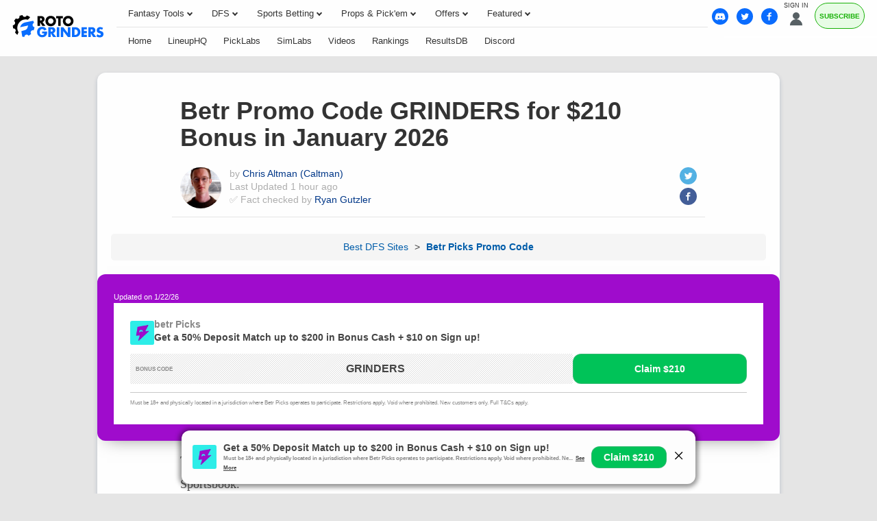

--- FILE ---
content_type: text/html;charset=UTF-8
request_url: https://rotogrinders.com/fantasy/betr-picks-promo
body_size: 39812
content:
<!DOCTYPE html> <html lang="en"> <head> <title>Betr Promo Code GRINDERS for $210 Bonus in January 2026</title> <link rel="shortcut icon" href="https://bctn-rg.s3.amazonaws.com/img/gear.svg?v=d6e4948" /> <link rel="apple-touch-icon" href="https://bctn-rg.s3.amazonaws.com/img/gear.svg?v=d6e4948" /> <link rel="stylesheet" href="https://bam-static.actionnetwork.com/0.0.2/bam-scripts/bam-scripts.css" /> <link rel="canonical" href="https://rotogrinders.com/fantasy/betr-picks-promo" /> <meta name="description" content="Sign up with Betr promo code GRINDERS to get up to a $200 deposit match + $10 on Betr Picks. Our review dives into this DFS bonus offer as well as the fantasy vs. sportsbook product." /> <meta name="keywords" content="" /> <meta name="viewport" content="initial-scale=1.0, width=device-width, maximum-scale=5.0" /> <meta name="apple-mobile-web-app-capable" content="yes" /> <meta name="twitter:card" content="summary_large_image" /> <meta name="twitter:site" content="@RotoGrinders" /> <meta name="twitter:title" content="Betr Promo Code GRINDERS for $210 Bonus in January 2026" /> <meta name="twitter:description" content="Sign up with Betr promo code GRINDERS to get up to a $200 deposit match + $10 on Betr Picks. Our review dives into this DFS bonus offer as well as the fantasy vs. sportsbook product." /> <meta name="twitter:image" content="https://bctn-rg.s3.amazonaws.com/img/logo.svg" /> <meta property="og:title" content="Betr Promo Code GRINDERS for $210 Bonus in January 2026" /> <meta property="og:url" content="/fantasy/fantasy--betr-picks-promo" /> <meta property="og:type" content="website" /> <meta property="og:image" content="https://bctn-rg.s3.amazonaws.com/img/logo.svg" /> <meta name="google-signin-client_id" content="768655852907-7fa13tsleo5te3ohddks2r5457rsa6so.apps.googleusercontent.com">  <script src="https://cdn.cookielaw.org/scripttemplates/otSDKStub.js" type="text/javascript" charset="UTF-8" data-domain-script="01970c6b-b39d-7509-aa49-123d3c63aab2" ></script> <script type="text/javascript">function OptanonWrapper() { }</script>  <script type="text/javascript"> // Define dataLayer and the gtag function.
 window.dataLayer = window.dataLayer || [];
 function gtag() {
 dataLayer.push(arguments);
 }
// if the specific configuration per region is required
gtag('consent', 'default', {
 "ad_storage": "granted",
 "ad_user_data": "granted",
 "ad_personalization": "granted",
 "analytics_storage": "granted",
 "personalization_storage": "granted",
 "functionality_storage": "granted",
 "security_storage": "granted",
 "wait_for_update": "500",
 "region": ['US']
});
 // Set default consent to 'denied' as a placeholder
 gtag("consent", "default", {
 "ad_storage": "denied",
 "ad_user_data": "denied",
 "ad_personalization": "denied",
 "analytics_storage": "denied",
 "personalization_storage": "denied",
 "functionality_storage": "denied",
 "security_storage": "granted",
 "wait_for_update": "500"
 });</script> <script> (function(w, d, s, l, i) {
 w[l] = w[l] || [];
 w[l].push({
 'gtm.start': new Date().getTime(),
 'event': 'gtm.js'
 });
 var f = d.getElementsByTagName(s)[0];
 var j = d.createElement(s);
 y = l != 'dataLayer' ? '&l=' + l : '';
 j.async = true;
 j.src = 'https://www.googletagmanager.com/gtm.js?id=' + i + y;
 f.parentNode.insertBefore(j, f);
 })(window, document, 'script', 'dataLayer', 'GTM-PZPRPW');</script> <script type="text/plain" class="optanon-category-C0002-C0004"> window._vwo_code = window._vwo_code || (function() {
 //var account_id = 213069,
 var account_id = 7151,
 settings_tolerance = 2000,
 library_tolerance = 2500,
 use_existing_jquery = false,
 is_spa = 1,
 hide_element = 'body',
 f= false,
 d = document,
 code = {
 use_existing_jquery: function() { return use_existing_jquery; },
 library_tolerance: function() { return library_tolerance; },
 finish: function() {
 if(!f) {
 f = true;
 var a=d.getElementById('_vis_opt_path_hides');
 if (a) a.parentNode.removeChild(a);
 }
 },
 finished: function() { return f; },
 load: function(a) {
 var b = d.createElement('script');
 b.src = a;
 b.type = 'text/javascript';
 b.innerText;
 b.onerror = function() { _vwo_code.finish(); };
 d.getElementsByTagName('head')[0].appendChild(b);
 },
 init: function() {
 window.settings_timer = setTimeout('_vwo_code.finish()', settings_tolerance);
 var a = d.createElement('style');
 var b = hide_element ? hide_element + (
 '{opacity:0 !important;filter:alpha(opacity=0) !important;background:none !important;}'
 ) : '';
 var h = d.getElementsByTagName('head')[0];
 a.setAttribute('id','_vis_opt_path_hides');
 a.setAttribute('type','text/css');
 if (a.styleSheet) a.styleSheet.cssText = b; else a.appendChild(d.createTextNode(b));
 h.appendChild(a);
 this.load('https://dev.visualwebsiteoptimizer.com/j.php?a=' + account_id + (
 '&u='+encodeURIComponent(d.URL) + '&f=' + (+is_spa) + '&r=' + Math.random()
 ));
 return settings_timer;
 }
 };
 window._vwo_settings_timer = code.init();
 return code;
 }());</script> <script type="text/javascript"> !function(){"use strict";window.RudderSnippetVersion="3.0.14";var e="rudderanalytics";window[e]||(window[e]=[])
 ;var rudderanalytics=window[e];if(Array.isArray(rudderanalytics)){
 if(true===rudderanalytics.snippetExecuted&&window.console&&console.error){
 console.error("RudderStack JavaScript SDK snippet included more than once.")}else{rudderanalytics.snippetExecuted=true,
 window.rudderAnalyticsBuildType="legacy";var sdkBaseUrl="https://cdn.rudderlabs.com/v3";var sdkName="rsa.min.js"
 ;var scriptLoadingMode="async"
 ;var t=["setDefaultInstanceKey","load","ready","page","track","identify","alias","group","reset","setAnonymousId","startSession","endSession","consent"]
 ;for(var r=0;r<t.length;r++){var n=t[r];rudderanalytics[n]=function(t){return function(){var r
 ;Array.isArray(window[e])?rudderanalytics.push([t].concat(Array.prototype.slice.call(arguments))):null===(r=window[e][t])||void 0===r||r.apply(window[e],arguments)
 }}(n)}try{new Function('return import("")'),window.rudderAnalyticsBuildType="modern"}catch(a){}
 var i=document.head||document.getElementsByTagName("head")[0]
 ;var d=document.body||document.getElementsByTagName("body")[0];window.rudderAnalyticsAddScript=function(e,t,r){
 var n=document.createElement("script");n.src=e,n.setAttribute("data-loader","RS_JS_SDK"),t&&r&&n.setAttribute(t,r),
 "async"===scriptLoadingMode?n.async=true:"defer"===scriptLoadingMode&&(n.defer=true),
 i?i.insertBefore(n,i.firstChild):d.insertBefore(n,d.firstChild)},window.rudderAnalyticsMount=function(){
 "undefined"==typeof globalThis&&(Object.defineProperty(Object.prototype,"__globalThis_magic__",{get:function get(){
 return this},configurable:true}),__globalThis_magic__.globalThis=__globalThis_magic__,
 delete Object.prototype.__globalThis_magic__),
 window.rudderAnalyticsAddScript("".concat(sdkBaseUrl,"/").concat(window.rudderAnalyticsBuildType,"/").concat(sdkName),"data-rsa-write-key","2ihdzWDbygUAPwfbAbebv6qJdWh")
 },
 "undefined"==typeof Promise||"undefined"==typeof globalThis?window.rudderAnalyticsAddScript("https://polyfill-fastly.io/v3/polyfill.min.js?version=3.111.0&features=Symbol%2CPromise&callback=rudderAnalyticsMount"):window.rudderAnalyticsMount()
 ;var loadOptions={
 consentManagement: {
 enabled: true,
 provider: "oneTrust"
 },
 preConsent: {
 enabled: true,
 }
 }
 ;rudderanalytics.load("2yxpB7RVuO3Nojgx8Ebv52iOhYd","https://bettercollkagp.dataplane.rudderstack.com",loadOptions)}}
 }();</script> <script type="text/javascript"> rudderanalytics.identify("", {"email":null,"is_logged_in":false,"is_trialing":false,"user_id":null,"is_rg_carty":false,"is_rg_combo_lite":false,"is_rg_combo_pro":false,"is_rg_marketplace":false,"is_rg_props":false,"is_rg_simlabs":false,"is_rg_single_sport":false,"is_sao_premium":false,"is_vi_premium":false});
 
 rudderanalytics.page("Betr Promo Code GRINDERS for $210 Bonus in January 2026", {
 "author": ""
 });</script> <style>@charset "UTF-8";html{scroll-behavior:smooth;transition:scroll-behavior}body{color:#333;font-family:Verdana,Geneva,sans-serif;font-size:13px;background-color:#e5e5e5;overflow-x:hidden;margin:0;padding:0}@media print{body{background-color:#fff}}a{color:#013788;text-decoration:none}a:hover{color:#0a6cfe}a.fragment:hover{color:#576064}a.highlight{color:#0a6cfe}a.highlight:hover{color:#0156d4}h1[data-role="openable"],h1[data-role="linkable"],span[data-role="openable"],span[data-role="linkable"],th[data-role="openable"],th[data-role="linkable"],td[data-role="openable"],td[data-role="linkable"],a[data-role="openable"],a[data-role="linkable"]{cursor:pointer}h1[data-abbr]:before,span[data-abbr]:before,th[data-abbr]:before,td[data-abbr]:before,a[data-abbr]:before{color:inherit;content:attr(data-abbr)}h1[data-abbr]>span,span[data-abbr]>span,th[data-abbr]>span,td[data-abbr]>span,a[data-abbr]>span{display:none}@media screen and (min-width:480px){h1[data-abbr]:before,span[data-abbr]:before,th[data-abbr]:before,td[data-abbr]:before,a[data-abbr]:before{display:none}h1[data-abbr]>span,span[data-abbr]>span,th[data-abbr]>span,td[data-abbr]>span,a[data-abbr]>span{display:inherit}}h1.large,span.large,th.large,td.large,a.large{font-size:14px}h1.small,span.small,th.small,td.small,a.small{font-size:10px}h1.micro,span.micro,th.micro,td.micro,a.micro{font-size:8px}h1.italic,span.italic,th.italic,td.italic,a.italic{font-style:italic}h1.caps,span.caps,th.caps,td.caps,a.caps{text-transform:uppercase}h1.bold,span.bold,th.bold,td.bold,a.bold{font-weight:bold}h1.normal,span.normal,th.normal,td.normal,a.normal{font-weight:normal}h1.muted,span.muted,th.muted,td.muted,a.muted{color:#747887}h1.gray,span.gray,th.gray,td.gray,a.gray{color:#aeaeae}h1.accent,span.accent,th.accent,td.accent,a.accent{color:#0a6cfe}h1.highlight,span.highlight,th.highlight,td.highlight,a.highlight{color:#0a6cfe}h1.purple,span.purple,th.purple,td.purple,a.purple{color:#8a268a}h1.green,span.green,th.green,td.green,a.green{color:#17b106}h1.red,span.red,th.red,td.red,a.red{color:#e45254}h1.yellow,span.yellow,th.yellow,td.yellow,a.yellow{color:#fbbc05}h1.darkyellow,span.darkyellow,th.darkyellow,td.darkyellow,a.darkyellow{color:#d1d100}input[type="text"],input[type="textarea"],input[type="submit"]{-webkit-appearance:none;-webkit-border-radius:0}ul{list-style:none;padding:0;margin:0}i{border:solid;border-width:0 2px 2px 0;display:inline-block;padding:2px;margin:0 5px}i.right{transform:rotate(-45deg)}i.left{transform:rotate(135deg)}i.up{transform:rotate(-135deg);margin-top:2px}i.down{transform:rotate(45deg);margin-bottom:2px}polygon.white,path.white,circle.white{fill:#fefefe}polygon.accent,path.accent,circle.accent{fill:#0a6cfe}polygon.matte,path.matte,circle.matte{fill:#e5e5e5}polygon.gray,path.gray,circle.gray{fill:#b3b3b3}polygon.secondary,path.secondary,circle.secondary{fill:#576064}polygon.primary,path.primary,circle.primary{fill:#374044}polygon.highlight,path.highlight,circle.highlight{fill:#0a6cfe}polygon.social-fb,path.social-fb,circle.social-fb{fill:#435e98}polygon.social-twitter,path.social-twitter,circle.social-twitter{fill:#53b1e3}.mobile{display:block}@media screen and (min-width:768px){.mobile{display:none}}.tablet{display:none}@media screen and (min-width:768px){.tablet{display:block}}td.tablet,th.tablet{display:none}@media screen and (min-width:768px){td.tablet,th.tablet{display:table-cell}}.hidden{display:none}@media print{.screen{display:none}}.notification{display:none;align-items:center;margin:12px 0}.notification.active{display:flex}.notification.active.success{background-color:#69e6a4;border:1px solid #16864b}.notification.active.success:before{content:"\26A0";font-size:2.5em;color:#16864b;padding:0 6px}.notification.active.error{background-color:#fd8b91;border:1px solid #d2040e}.notification.active.error:before{content:"\26A0";font-size:2.5em;color:#d2040e;padding:0 6px}.notification.active.warning{background-color:#feedda;border:1px solid #f9982c}.notification.active.warning:before{content:"\26A0";font-size:2.5em;color:#f9982c;padding:0 6px}.notification>p{padding:0 12px}.icon{width:18px;height:auto}.tooltip>span:first-child,.tooltip>foreignObject{max-width:300px;white-space:initial;display:none;min-width:113px;font-family:monospace}.tooltip:hover>span:first-child,.tooltip:hover foreignObject{display:block;position:absolute;color:#576064;background-color:#e5e5e5;border:1px solid #aeaeae;border-radius:3px;text-align:left;padding:6px;z-index:100}.blue-gradient{background:-webkit-linear-gradient(1turn,#0b7dec 7.28%,#75bbff 100%);-webkit-background-clip:text;background-clip:text;-webkit-text-fill-color:transparent}.flex{display:flex;flex-direction:row;align-items:center;gap:3px;padding:12px}.flex-horiz{display:flex;flex-direction:row;align-items:flex-start}.flex-vert{display:flex;flex-direction:column}.align-center{align-items:center}.justify-center{justify-content:center}.flex-gap-corner{gap:3px}.flex-gap-furrow{gap:6px}.flex-gap-gutter{gap:12px}.flex-gap-moat{gap:24px}.noscrollbar{overflow:-moz-scrollbars-none;scrollbar-width:none}.noscrollbar::-webkit-scrollbar{display:none}.padding-x-corner{padding:0 3px}.padding-x-furrow{padding:0 6px}.padding-x-gutter{padding:0 12px}.padding-x-moat{padding:0 24px}.padding-y-corner{padding:3px 0}.padding-y-furrow{padding:6px 0}.padding-y-gutter{padding:12px 0}.padding-y-moat{padding:24px 0}table{font-size:13px;font-family:Helvetica,Arial,sans-serif;background-color:#fefefe;border:0;border-spacing:0;border-collapse:separate;position:relative;width:100%;box-shadow:none}table>thead>tr>th{color:#aeaeae;background-color:#fefefe;border-top:solid 1px #e5e5e5;padding:6px 12px;text-transform:uppercase;white-space:nowrap;text-align:center}table>thead>tr>th.left{text-align:left}table>thead>tr>th.right{text-align:right}table>thead>tr>th.bordered{border-right:1px solid #e5e5e5}table>thead>tr>th.hidden{display:none}table>thead>tr>th:first-child{text-align:left}table>thead>tr>th:first-child.center{text-align:center}table>thead>tr>th:first-child.right{text-align:right}table>thead>tr>th>input,table>thead>tr>th>select{width:50px;margin:6px;border:0}table>thead>tr>th>input{width:75px}table>thead>tr:first-child>th{color:#333}table>thead>tr:first-child>th.muted{color:#aeaeae}table>thead>tr:first-child>th.dark{background-color:#959595;color:#fefefe}table>thead>tr:last-child>th{border-top:solid 1px #e5e5e5;border-bottom:solid 1px #e5e5e5}table>tbody>tr>th,table>tbody>tr>td{padding:6px;text-align:center;white-space:nowrap}table>tbody>tr>th.win,table>tbody>tr>th.loss,table>tbody>tr>th.push,table>tbody>tr>td.win,table>tbody>tr>td.loss,table>tbody>tr>td.push{font-size:12px;font-weight:bold}table>tbody>tr>th.bold,table>tbody>tr>td.bold{font-weight:bold}table>tbody>tr>th.max,table>tbody>tr>td.max{width:100%}table>tbody>tr>th.min,table>tbody>tr>td.min{width:0}table>tbody>tr>th.accent,table>tbody>tr>td.accent{color:#0a6cfe}table>tbody>tr>th.highlight,table>tbody>tr>td.highlight{color:#0a6cfe}table>tbody>tr>th.muted,table>tbody>tr>td.muted{color:#747887}table>tbody>tr>th.win,table>tbody>tr>td.win{color:#0a6cfe}table>tbody>tr>th.loss,table>tbody>tr>td.loss{color:#aeaeae}table>tbody>tr>th.push,table>tbody>tr>td.push{color:#747887}table>tbody>tr>th.left,table>tbody>tr>td.left{text-align:left}table>tbody>tr>th.right,table>tbody>tr>td.right{text-align:right}table>tbody>tr>th.wrap,table>tbody>tr>td.wrap{white-space:initial}table>tbody>tr>th.bordered,table>tbody>tr>td.bordered{border-right:1px solid #e5e5e5}table>tbody>tr>th.shrink,table>tbody>tr>td.shrink{font-size:10px;line-height:15px}@media screen and (min-width:768px){table>tbody>tr>th.shrink,table>tbody>tr>td.shrink{font-size:inherit}}@media screen and (min-width:768px){table>tbody>tr>th,table>tbody>tr>td{padding:12px}}table>tbody>tr>th.team,table>tbody>tr>td.team{white-space:nowrap;padding:6px 0}@media screen and (min-width:768px){table>tbody>tr>th.team,table>tbody>tr>td.team{padding:6px 12px}}table>tbody>tr>th:first-child,table>tbody>tr>td:first-child{text-align:left}table>tbody>tr>th:first-child.center,table>tbody>tr>td:first-child.center{text-align:center}table>tbody>tr>th:first-child.right,table>tbody>tr>td:first-child.right{text-align:right}table>tbody>tr>th>img,table>tbody>tr>td>img{vertical-align:middle}table>tbody>tr>th>span.bold,table>tbody>tr>td>span.bold{font-weight:bold}table>tbody>tr>th>span.muted,table>tbody>tr>td>span.muted{color:#aeaeae}.module-body table>tbody>tr>th:nth-child(even),.module-body table>tbody>tr>td:nth-child(even){white-space:normal}table>tbody>tr.disabled>th,table>tbody>tr.disabled td{display:none}table>tbody>tr:nth-child(odd)>th,table>tbody>tr:nth-child(odd)>td{background-color:#fefefe}table>tbody>tr:nth-child(odd)>th.white,table>tbody>tr:nth-child(odd)>td.white{background-color:#fefefe}table>tbody>tr:nth-child(odd)>th.lightgray,table>tbody>tr:nth-child(odd)>td.lightgray{background-color:#eee}table>tbody>tr:nth-child(even)>th,table>tbody>tr:nth-child(even)>td{background-color:#f4f4f4}table>tbody>tr:nth-child(even)>th.white,table>tbody>tr:nth-child(even)>td.white{background-color:#fefefe}table>tbody>tr:nth-child(even)>th.lightgray,table>tbody>tr:nth-child(even)>td.lightgray{background-color:#eee}table.main{font-size:13px;margin-bottom:24px}table.main>tbody>tr>th,table.main>tbody>tr>td{padding:12px}@media screen and (max-width:768px){table.mobile-grid{display:block}table.mobile-grid>thead{display:block}table.mobile-grid>thead>tr{display:grid;grid-template-columns:20% 1fr auto auto}table.mobile-grid>tbody{display:block}table.mobile-grid>tbody>tr>td:first-child>input{width:100%}}@media screen and (max-width:480px){table.mobile-grid>thead>tr{grid-template-columns:auto}table.mobile-grid>thead>tr>.desktop{display:none}table.mobile-grid>tbody>tr{display:grid;grid-template-rows:0fr 1fr;grid-template-columns:1fr auto}table.mobile-grid>tbody>tr>td:nth-child(2){grid-row-start:2;grid-column:1 / 4;box-sizing:border-box}}@media screen and (min-width:480px) and (max-width:768px){table.mobile-grid>thead>tr>th>input{max-width:100px}table.mobile-grid>tbody>tr>td:first-child{width:20%}}.segmented>tbody>tr>th,.segmented>tbody>tr>td,.segmented>thead>tr>th,.segmented>thead>tr>td{padding:0;border-right:solid 1px #e5e5e5}.segmented>tbody>tr>th.drawer,.segmented>tbody>tr>td.drawer,.segmented>thead>tr>th.drawer,.segmented>thead>tr>td.drawer{display:none}.segmented>tbody>tr>th.drawer.active,.segmented>tbody>tr>td.drawer.active,.segmented>thead>tr>th.drawer.active,.segmented>thead>tr>td.drawer.active{display:table-cell}@media screen and (min-width:768px){.segmented>tbody>tr>th.drawer,.segmented>tbody>tr>td.drawer,.segmented>thead>tr>th.drawer,.segmented>thead>tr>td.drawer{display:table-cell;vertical-align:baseline}.segmented>tbody>tr>th.drawer.tablet,.segmented>tbody>tr>td.drawer.tablet,.segmented>thead>tr>th.drawer.tablet,.segmented>thead>tr>td.drawer.tablet{display:none}}th[data-field]{cursor:pointer}th[data-field]>span.sorter{display:inline-flex;flex-flow:column wrap;position:absolute}th[data-field]>span.sorter>i.down{color:#aeaeae;margin-bottom:-1px}th[data-field]>span.sorter>i.up{color:#aeaeae;margin-top:-1px}th[data-field].active>span.sorter>i.down{color:#aeaeae}th[data-field].active>span.sorter>i.up{color:#333}th[data-field][data-desc="true"].active>span.sorter>i.down{color:#aeaeae}th[data-field][data-desc="true"].active>span.sorter>i.up{color:#333}th[data-field][data-desc="false"].active>span.sorter>i.down{color:#333}th[data-field][data-desc="false"].active>span.sorter>i.up{color:#aeaeae}small{display:block;color:#747887;font-size:10px;font-weight:normal}.scroll{overflow-x:auto;overflow-y:auto;-webkit-transform:translateZ(0)}.scroll.horiz{overflow-x:scroll;overflow-y:visible;-webkit-overflow-scrolling:touch}.scroll.vert{overflow-x:visible;overflow-y:scroll;-webkit-overflow-scrolling:touch}.scroll.short{min-height:350px;max-height:400px}.scroll.half{min-height:180px}.scroll.truncated{max-height:800px}.frozen>table>thead>tr>th:first-child,.frozen>table>thead>tr>td:first-child,.frozen>table>tbody>tr>th:first-child,.frozen>table>tbody>tr>td:first-child{position:sticky;position:-webkit-sticky;left:0;z-index:50}.frozen.fade-out>table>thead>tr:after{content:'';display:flex;width:250px;height:32px;right:-32px;position:fixed;z-index:999;background:linear-gradient(to right,rgba(255,255,255,0) 0,black 100%,#000 100%)}.frozen.fade-out>table>thead>tr.scrolled:after{opacity:0;transition:opacity .5s ease-out}.frozen.fade-out>table>tbody>tr:after{content:'';display:flex;width:250px;height:32px;right:-32px;position:fixed;z-index:999;background:linear-gradient(to right,rgba(255,255,255,0) 0,white 100%,#000 100%)}.frozen.fade-out>table>tbody>tr.scrolled:after{opacity:0;transition:opacity .5s ease-out}.frozen.horiz>table>thead>tr:after,.frozen.horiz>table>tbody>tr:after{opacity:0}.fixed>div>table{margin:0}.fixed>div>table>thead>tr>th{position:sticky;position:-webkit-sticky;top:0;z-index:50}.fixed>div>table>thead>tr>th:first-child{z-index:60;width:18%}.fixed.small{height:320px}.fixed.med{height:410px}.button,.btn{display:inline-block;color:#fefefe;text-decoration:none;background-color:#0a6cfe;justify-content:space-between;text-align:center;border-radius:3px;border:0;padding:12px;cursor:pointer;outline:0}.button:focus,.button:hover,.btn:focus,.btn:hover{color:#fefefe;background-color:#0156d4}.button.wide,.btn.wide{width:100%;margin-top:12px;padding:12px 0}.button.disabled,.btn.disabled{cursor:default;background-color:#aeaeae}.button.disabled:hover,.btn.disabled:hover{background-color:#aeaeae}.button.highlight,.btn.highlight{background-color:#0a6cfe;color:#fefefe}.button.highlight:hover,.btn.highlight:hover{background-color:#0156d4;color:#fefefe}.button.green,.button.grn,.btn.green,.btn.grn{background-color:#17b106;color:#fefefe}.button.green:hover,.button.grn:hover,.btn.green:hover,.btn.grn:hover{background-color:#149d05;color:#fefefe}.button.active>i.down,.btn.active>i.down{transform:rotate(-135deg);margin-bottom:0;margin-top:2px}.button.yellow,.btn.yellow{background-color:#fbbc05;color:#333}.button.yellow:hover,.btn.yellow:hover{background-color:#e8ad04;color:#333}.button.black,.btn.black{background-color:#333;color:#fefefe}.button.black:hover,.btn.black:hover{background-color:#4d4d4d;color:#fefefe}.button.pink,.btn.pink{background-color:#ff1580;color:#fefefe}.button.pink:hover,.btn.pink:hover{background-color:#e10067;color:#fefefe}.button.cta,.btn.cta{text-transform:uppercase;white-space:nowrap}.button.purchase,.btn.purchase{font-size:16px;padding:18px 32px;font-weight:bold}.button.clear,.btn.clear{background-color:#fefefe;color:#0a6cfe;border:1px solid #0a6cfe}.button-label{display:inline-block}.button-img{display:inline-flex;flex-flow:row nowrap;padding-left:12px}.button-img>img{display:inline-block;border:1px solid #e45254;border-radius:50%;height:auto;width:18px}.button-img>img:last-of-type{margin-right:0}.button-badge{display:block;box-sizing:border-box;position:absolute;color:white;bottom:16px;right:-8px}.button-badge.corner{position:relative;bottom:24px;left:-20px}.selector{display:flex;position:relative;font-size:12px;font-weight:400}.selector.hidden{display:none}.selector>a,.selector>span{display:flex;flex-flow:row nowrap;justify-content:space-between;cursor:pointer;position:relative;align-items:center;color:#333;padding:6px 12px;text-decoration:none;box-sizing:border-box;background:#fefefe;border:solid 1px #89b8ff;border-radius:3px;width:100%}.selector.picks{width:20%;margin-left:12px}.selector.picks>span{color:#fefefe;background-color:#17b106}@media screen and (min-width:768px){.selector.picks{width:100px;margin-left:24px}}@media screen and (min-width:768px){.selector{font-size:14px}}.list{list-style:none;padding:0;margin:0}.list.cancel{display:none}.list.cancel.active{display:block;margin-left:24px}.list-item{background-color:#fefefe;padding:0}.list-item:nth-child(even){background-color:#f4f4f4}.list-item>a,.list-item>span{display:inline-flex;padding:12px 0 12px 12px}.list-item>a:last-child,.list-item>span:last-child{padding:12px}.nav{display:flex;list-style:none;flex-flow:row nowrap}.nav.wrap{flex-flow:row wrap;justify-content:center}.nav.pill{background-color:#fefefe;border-radius:3px;max-height:30px;align-items:center;margin:6px}.nav.pbp{background-color:#e5e5e5}.nav.light-border{border:1px solid #e5e5e5;background-color:#e5e5e5}.nav.center{justify-content:center}.nav.dark{background-color:#474d64;border-radius:3px;margin-top:32px;padding:3px}@media screen and (min-width:636px){.nav.dark{display:none}}.filters>ul.nav.pill{margin:12px 0;padding:0}.filters.divided{display:flex;flex-flow:column;gap:12px}.filters.divided>ul.nav.pill,.filters.divided>div{margin:12px 0}.filters.divided>ul,.filters.divided>span{margin:12px 0 24px;padding:0;width:100%}.filters.divided>ul>input,.filters.divided>span>input{width:100%}.filters.divided>span{display:flex;justify-content:center;align-items:center;gap:12px}.filters.divided>span>label{white-space:nowrap}@media screen and (min-width:768px){.filters.divided{flex-flow:row;gap:24px}.filters.divided>ul.nav.pill{margin:12px 0 24px}.filters.divided>ul,.filters.divided>span,.filters.divided>div{width:50%}.filters.divided.three>ul,.filters.divided.three>span,.filters.divided.three>div{width:33%}}.nav-item>a,.nav-item>span{display:inline-block;box-sizing:border-box;text-decoration:none;border-bottom:solid 3px transparent;padding:12px;width:100%}.nav-item.tab{display:block;flex:1;color:#fefefe;font-family:Helvetica,Arial,sans-serif;font-size:12px;text-align:center;border-left:2px solid #e5e5e5}.nav-item.tab:first-child{border-left:none}.nav-item.tab>a,.nav-item.tab>span{display:flex;width:100%;height:100%;border-bottom:0;justify-content:center;align-items:center}.nav-item.tab>a.active,.nav-item.tab>span.active{font-weight:bold;color:#333;background-color:#fefefe;border-bottom:0}.nav-item.tab>a.active.highlight,.nav-item.tab>span.active.highlight{color:#0a6cfe}.nav-item.tab.clear{color:#555;background-color:#f4f4f4}.nav-item.tab.clear>a,.nav-item.tab.clear>span{background-color:#f4f4f4;border-bottom:0}.nav-item.tab.clear>a.active,.nav-item.tab.clear>span.active{background-color:#fefefe;border-bottom:0}.nav-item.active>a,.nav-item.active>span{color:#0a6cfe;border-bottom:solid 3px #0a6cfe}.nav-item:hover>a,.nav-item:hover>span{border-bottom:solid 3px #0a6cfe}.nav-item:hover.disabled>a,.nav-item:hover.disabled>span{border-bottom:solid 3px transparent}.nav-item.pill{display:block;flex:1;color:#333;font-family:Helvetica,Arial,sans-serif;font-size:12px;text-align:center;position:relative}.nav-item.pill.divided{border-right:solid 1px #89b8ff}.nav-item.pill.divided:last-of-type{border-right:0}.nav-item.pill>a,.nav-item.pill>span{border-bottom:0}.nav-item.pill>a.active,.nav-item.pill>span.active{color:#fefefe;background-color:#0a6cfe;border-radius:3px;width:100%;max-width:380px;box-shadow:0 3px 6px rgba(0,44,95,0.2)}.nav-item.pill>a.inactive,.nav-item.pill>span.inactive{color:#aeaeae;border-radius:3px;width:100%}.nav-item.pill.dark{background-color:#474d64;color:#aeaeae;text-transform:capitalize}.nav-item.pill.dark>span.active{background-color:#fefefe;color:#0a6cfe}span.pill{color:#fefefe;padding:6px;border-radius:3px}span.pill.green{background-color:#17b106}span.pill.yellow{background-color:#fbbc05}span.pill.orange{background-color:#f98c13}span.pill.red{background-color:#e45254}.menu{display:none;position:absolute;top:100%;min-width:100%;list-style:none;outline:0;max-height:295px;overflow-y:auto;margin:0;padding:0;border-radius:0 0 3px 3px;box-shadow:0 3px 6px rgba(0,44,95,0.2);z-index:1000}.menu.active{display:block}.menu.accent{border:1px solid #0a6cfe;border-top:0;min-width:97%;margin-top:-3px}.menu.accordion\@mobile{position:initial;box-shadow:none}@media screen and (min-width:768px){.menu.accordion\@mobile{position:absolute}}.menu.right{right:0}.picks .menu{max-height:275px}.menu-group{break-inside:avoid-column}.menu-item{background-color:#fefefe;border-bottom:solid 1px #e5e5e5}.menu-item>a,.menu-item>span{display:inline-block;box-sizing:border-box;text-decoration:none;border-left:solid 3px transparent;padding:16px;width:100%;cursor:pointer}.menu-item>a.active,.menu-item>span.active{border-left:solid 3px #0a6cfe}.menu-item.active{background-color:#70a9fe}.menu-item.active>a,.menu-item.active>span{border-left:solid 3px #0a6cfe}.menu-item:hover:not(.label){background-color:#dfecff}.menu-item:hover:not(.label)>a,.menu-item:hover:not(.label)>span{border-left:solid 3px #0a6cfe}@media screen and (min-width:1094px){.menu-item>a,.menu-item>span{padding:12px}}.menu-item.label>a,.menu-item.label>span{cursor:default}.container{display:block;box-sizing:border-box;width:100%;margin:0 0 24px;padding:0}.container.drawer{display:none}.container.drawer.active{display:block}.container-header{display:flex;flex-flow:row wrap;justify-content:space-between;align-items:center}.container-header>h1,.container-header>h2{color:#576064;font-family:Verdana,Geneva,sans-serif;font-weight:bold;font-size:16px;text-transform:uppercase;margin:0 12px 12px;padding:0}.container-header.featured{align-items:center}.container-header.featured.centered{justify-content:center}.container-header.featured>div>h1{margin-top:0;text-transform:uppercase}.container-header.featured>div>p{display:none;line-height:1.5;text-transform:uppercase;margin:0}@media screen and (min-width:1094px){.container-header.featured>div>p{display:inline}}.container-header.featured>div>p>span{text-transform:none}.container-header.featured>img{width:110px;height:auto;display:none}@media screen and (min-width:820px){.container-header.featured>img{display:block}}.container-header.big>h1,.container-header.big h3{color:#576064;text-transform:uppercase;text-align:center;letter-spacing:2px}.container-header.big>h1{font-size:4vw}@media screen and (min-width:768px){.container-header.big>h1{font-size:28px}}.container-header.big>h3{font-size:2.5vw;margin-top:0}@media screen and (min-width:768px){.container-header.big>h3{font-size:16px}}.container-header.big>ul{border-top:1px solid #747887}@media screen and (max-width:768px){.container-header.big>ul{width:95%}}@media screen and (min-width:768px){.container-header>h1,.container-header>h2{margin:0 0 12px}}.container-header.tablet{display:none}@media screen and (min-width:768px){.container-header.tablet{display:flex}}.container-header.nav{display:flex;font-family:Helvetica,Arial,sans-serif;font-size:12px;line-height:1.4;margin:0;padding:0 0 12px 12px}@media screen and (min-width:768px){.container-header.nav{padding:0 0 12px 0}}.container-header.nav-item>a,.container-header.nav-item>span{border-bottom:0;padding:0 6px;white-space:nowrap}.container-header.nav-item:first-child>a,.container-header.nav-item:first-child>span{padding:0 6px 6px 0}.container-header.nav-item:last-child>a,.container-header.nav-item:last-child>span{padding:0 0 0 6px}@media screen and (max-width:768px){.container-header.nav-item:last-child>a,.container-header.nav-item:last-child>span{padding:0 6px}}.container-header.nav-item.active>a,.container-header.nav-item.active>span,.container-header.nav-item:hover>a,.container-header.nav-item:hover>span{border-bottom:0}.container-footer.center{text-align:center}.container-body>p{padding:0 12px 12px;margin:0}.container-body>p:last-child{padding:0 12px}@media screen and (min-width:768px){.container-body>p{padding:0 0 12px}.container-body>p:last-child{padding:0}}.container-body.columns{display:flex;flex-flow:row wrap;justify-content:space-between}@media screen and (min-width:900px){.container-body.columns>div{width:calc(50% - 12px)}}.container-body.grid{display:grid;grid-template-columns:repeat(auto-fill,minmax(300px,1fr));column-gap:12px}.container-body.grid.premium{row-gap:12px}.container-body.teaser{max-height:220px;overflow:hidden;-webkit-mask:linear-gradient(black 50%,transparent)}.container-tooltip{font-family:monospace;width:375px}.container-tooltip>li{white-space:nowrap}.module{display:block;box-sizing:border-box;color:#555;background-color:#fefefe;border-radius:12px;box-shadow:none;margin:0 0 24px;padding:0}.module.wide{width:100%}.module.matte{background-color:#e5e5e5}.module.drawer{display:none;border-radius:0;margin:0}.module.drawer.active{display:block}.module.flat{border-radius:0}.module.noshadow{box-shadow:none}.module.rollup{box-shadow:0 -3px 6px rgba(0,44,95,0.2)}.module.spot{display:flex;flex-flow:column nowrap;justify-content:center;align-items:center;background-size:cover}.module.urgent{border-left:solid 6px #e45254}.module.important{border-left:solid 6px #0a6cfe}.module.noteworthy{border-left:solid 6px #17b106}@media screen and (min-width:768px){.module{margin:0 0 24px}}@media print{.module.screen{display:none}}.module-header,.module-footer{display:flex;flex-flow:row nowrap;align-items:center;justify-content:flex-start}.module-header>h1,.module-header>h2,.module-header>h3,.module-header>img,.module-header>span,.module-footer>h1,.module-footer>h2,.module-footer>h3,.module-footer>img,.module-footer>span{padding:12px 6px}.module-header>h1:first-child,.module-header>h2:first-child,.module-header>h3:first-child,.module-header>img:first-child,.module-header>span:first-child,.module-footer>h1:first-child,.module-footer>h2:first-child,.module-footer>h3:first-child,.module-footer>img:first-child,.module-footer>span:first-child{padding-left:12px}.module-header>a.button,.module-header button,.module-footer>a.button,.module-footer button{margin:12px}.module-header>h1,.module-header>h2,.module-header>h3,.module-header>span.heading,.module-footer>h1,.module-footer>h2,.module-footer>h3,.module-footer>span.heading{color:#576064;font-family:Verdana,Geneva,sans-serif;font-size:14px;font-weight:bold;margin:0}.module-header.dark,.module-footer.dark{background-color:#374044}.module-header.dark>h1,.module-header.dark>h2,.module-header.dark>h3,.module-footer.dark>h1,.module-footer.dark>h2,.module-footer.dark>h3{color:#fefefe}.module-header.accent,.module-footer.accent{background-color:#70a9fe}.module-header.highlight,.module-footer.highlight{background-color:#70a9fe}.module-header>.jump-to,.module-footer>.jump-to{display:flex}.module-header>.jump-to>ul,.module-footer>.jump-to>ul{margin-left:5px;margin-right:15px}.module-header>.jump-to>ul li,.module-footer>.jump-to>ul li{display:inline}.module-header.main>h2,.module-header.main>span.heading,.module-footer.main>h2,.module-footer.main>span.heading{font-family:Helvetica,Arial,sans-serif;font-weight:200;letter-spacing:1px;text-transform:uppercase}.module-header.nav,.module-footer.nav{display:flex;font-family:Helvetica,Arial,sans-serif;font-size:12px;line-height:1.4;margin-left:auto;padding:12px}.module-header.nav-item>a,.module-header.nav-item>span,.module-footer.nav-item>a,.module-footer.nav-item>span{border-bottom:0;padding:0 6px}.module-header.nav-item:last-child>a,.module-header.nav-item:last-child>span,.module-footer.nav-item:last-child>a,.module-footer.nav-item:last-child>span{padding:0 0 0 6px}.module-header.nav-item.active>a,.module-header.nav-item.active>span,.module-header.nav-item:hover>a,.module-header.nav-item:hover>span,.module-footer.nav-item.active>a,.module-footer.nav-item.active>span,.module-footer.nav-item:hover>a,.module-footer.nav-item:hover>span{border-bottom:0}.module-header.see-all,.module-footer.see-all{display:flex;justify-content:center;padding:12px;width:100%;font-family:apple-system,'Segoe UI',Roboto,Helvetica,Arial,sans-serif,'Apple Color Emoji','Segoe UI Emoji','Segoe UI Symbol';font-weight:600;box-sizing:border-box}.module-header.see-all>a,.module-footer.see-all>a{color:#0a6cfe}.module-header.divided{border-bottom:solid 1px #e5e5e5}.module-footer.divided{border-top:solid 1px #e5e5e5}.module-content>p,.module-content>span,.module-content>h3{display:block;padding:3px 12px}.module-content>p:last-child,.module-content>span:last-child,.module-content>h3:last-child{padding:12px}.module-body.dark{background-color:#374044;color:#fefefe}.module-body>p,.module-body>h3,.module-body>ul{padding:12px;margin:0}.module-body.blank-slate{text-align:center;padding:20px}.module-body.blank-slate>ul.nav{justify-content:center}.module-body.blank-slate>ul.nav>li.nav-item>a,.module-body.blank-slate>ul.nav>li.nav-item>span{padding:12px 12px 0}.module-body.blank-slate>ul.nav>li.nav-item>a:hover,.module-body.blank-slate>ul.nav>li.nav-item>span:hover{text-decoration:none}.module-body.emphasized{border-left:solid 6px #0a6cfe}.module-body.blue{border-color:#09e}.module-body.author{display:flex;justify-content:flex-start;padding:12px}@media screen and (min-width:768px){.module-body.author{align-items:center}}.module-body.spot{text-align:center;margin:0 24px}.module-body.spot>h2{color:#0a6cfe;font-size:24px;margin:12px}.module-body.spot>p{padding:3px 12px}.module-body.spot>span{color:#fefefe;font-family:Helvetica,Arial,sans-serif;font-weight:bold;font-size:22px}.module-body.spot.secondary>h2{color:#fefefe;margin-bottom:0}.module-body.spot.secondary>span{font-size:14px;font-weight:normal}.module-body.spot.secondary>div>a{height:32px;font-size:14px}.module-body.spot.tertiary>div>img{width:275px;margin:24px 0}.module-body.spot.tertiary>h2{color:#fefefe;font-size:18px;text-transform:uppercase}.module-body.spot.tertiary>ul{color:#c1cdff;text-align:left;width:215px;margin:3px auto 24px}.module-body.spot.tertiary>ul>li{color:#fefefe;font-size:14px;margin-bottom:6px}.module-body.spot.tertiary>ul>li:before{content:"\2022";color:#c1cdff;display:inline-block;width:1em;margin-left:-1em}.module-body.spot.tertiary>div>a{height:32px;font-size:12px}.module-body.welcome>ul{list-style:disc;list-style-position:inside;margin:12px}.module-body.welcome>ul>li{padding:6px 0}.module-body.welcome>h4{color:#576064;padding-left:12px}.module-body.content{padding:6px}.module-body.content>p{font-size:1.05em;line-height:1.6}.hamburger{display:inline-block;background-color:#0a6cfe;border:0;position:absolute;top:0;right:0;margin:0;padding:9px 15px 15px 15px;transition-property:opacity,filter;transition-duration:.15s;transition-timing-function:linear;outline:0;cursor:pointer}.hamburger.active>div.outer>div.inner{transform:translate3d(0,5px,0) rotate(135deg);transition-delay:.075s}.hamburger.active>div.outer>div.inner::before{transition-delay:0s;opacity:0}.hamburger.active>div.outer>div.inner::after{transform:translate3d(0,-12px,0) rotate(-270deg);transition-delay:.075s}@media screen and (min-width:768px){.hamburger{display:none}}@media print{.hamburger{display:none}}.hamburger-button{width:24px;height:24px;display:inline-block;position:relative}.hamburger-lines{display:block;top:50%;margin-top:-2px}.hamburger-lines,.hamburger-lines::before,.hamburger-lines::after{width:24px;height:2px;background-color:#fefefe;border-radius:2px;position:absolute;transition-property:transform;transition-duration:.15s;transition-timing-function:ease}.hamburger-lines::before,.hamburger-lines::after{content:"";display:block}.hamburger-lines::before{top:6px}.hamburger-lines::after{top:12px}:root{--bam-border-large:12px;--bam-border-small:12px;--bam-font-size-title:14px;--bam-font-weight-bold:600;--bam-font-family:Verdana,Geneva,sans-serif;--bam-font-size-subcaption:.7em;--bam-color-primary:#444;--bam-color-secondary:#888;--bam-color-shadow:rgba(0,0,0,0.4)}bam-inline-promotion{margin:24px auto;padding:0 24px}bam-bonus-promotion{line-height:initial}.page-header{background-color:#fefefe}.page-header.nav{display:none;background-color:#fefefe;border-top:1px solid #e5e5e5;list-style:none;padding:0 0 0 175px}.page-header.nav.nav\@mobile{display:flex;padding:0;overflow:scroll;box-shadow:0 3px 6px rgba(0,44,95,0.33);padding-top:50px}@media screen and (min-width:768px){.page-header.nav.nav\@mobile{display:none}}@media print{.page-header.nav.nav\@mobile{display:none}}.page-header.nav-item{background-color:#fefefe}.page-header.nav-item>a{color:#333;white-space:nowrap}.page-header.nav-item.active>a{color:#0a6cfe}.page-header.accordion\@mobile{position:initial}@media screen and (min-width:768px){.page-header.nav{display:flex;flex-flow:row nowrap}.page-header.nav\@tablet{display:flex;flex-flow:row nowrap;position:relative;background-color:#fefefe;box-shadow:none;overflow:initial;padding:0 0 0 175px;z-index:2000}.page-header.nav\@tablet::after{content:'';display:flex;width:240px;height:55px;right:0;position:absolute;z-index:999;top:0;background:linear-gradient(to right,rgba(255,255,255,0) 0,white 14%,white 50%)}.page-header.accordion\@mobile{position:absolute;box-shadow:0 3px 6px rgba(0,44,95,0.8)}}.page-header.menu{position:fixed;top:50px;max-height:initial;overflow:initial;min-width:260px;width:100%;height:100%;overflow:scroll}.page-header.menu.accordion\@mobile{position:relative;top:0;-webkit-columns:2;-moz-columns:2;columns:2;column-gap:1px;background-color:#374044}.page-header.menu.right{position:fixed;right:0;top:50px}@media screen and (min-width:1094px){.page-header.menu.right{padding-top:43px;background-color:transparent;top:39px}}@media screen and (min-width:768px){.page-header.menu{position:initial;min-width:200px;top:initial;width:initial;height:initial}.page-header.menu.accordion\@mobile{position:absolute;top:initial;column-gap:1px;background-color:#fefefe}}.page-header.menu-item{background-color:#0141a1;border-bottom:solid 1px #6a757a}.page-header.menu-item>a,.page-header.menu-item>span{color:#fefefe}.page-header.menu-item>a.active,.page-header.menu-item>span.active{border-left:solid 3px #0a6cfe}.page-header.menu-item>a.yellow,.page-header.menu-item>span.yellow{color:#fbbc05}.page-header.menu-item:hover:not(.label){background-color:#6a757a}.page-header.menu-item:hover:not(.label)>a,.page-header.menu-item:hover:not(.label)>span{border-left:solid 3px #0a6cfe}.page-header.menu-item.active{background-color:#737f85}.page-header.menu-item.active>a,.page-header.menu-item.active>span{border-left:solid 3px #0a6cfe}.page-header.menu-item.accordion-item\@mobile{background-color:#374044;border-bottom:0;box-shadow:none}.page-header.menu-item.accordion-item\@mobile:hover{background-color:#455055}@media screen and (min-width:768px){.page-header.menu-item.accordion-item\@mobile{background-color:#fefefe;border-bottom:0}.page-header.menu-item.accordion-item\@mobile>a,.page-header.menu-item.accordion-item\@mobile>span{color:#333}.page-header.menu-item.accordion-item\@mobile:hover:not(.label){background-color:#f4f4f4}.page-header.menu-item.accordion-item\@mobile:hover:not(.label)>a,.page-header.menu-item.accordion-item\@mobile:hover:not(.label)>span{border-left:solid 3px #0a6cfe}.page-header.menu-item.nav-item\@desktop{background-color:#fefefe;border-bottom:0}.page-header.menu-item.nav-item\@desktop.padding{min-width:400px}.page-header.menu-item.nav-item\@desktop.monitor{display:none}}@media screen and (min-width:768px) and (min-width:1290px){.page-header.menu-item.nav-item\@desktop.monitor{display:block}}@media screen and (min-width:768px){.page-header.menu-item.nav-item\@desktop>a,.page-header.menu-item.nav-item\@desktop>span{color:#333;border-left:0;white-space:nowrap}.page-header.menu-item.nav-item\@desktop>a.active,.page-header.menu-item.nav-item\@desktop>span.active{color:#333;background-color:#e5e5e5;border-left:0}.page-header.menu-item.nav-item\@desktop>a.yellow,.page-header.menu-item.nav-item\@desktop>span.yellow{color:#fbbc05}.page-header.menu-item.nav-item\@desktop.active>a,.page-header.menu-item.nav-item\@desktop.active>span,.page-header.menu-item.nav-item\@desktop:hover>a,.page-header.menu-item.nav-item\@desktop:hover>span{color:#333;background-color:#e5e5e5}}@media screen and (min-width:768px){#page-header\:menu\/tools{-webkit-columns:3;-moz-columns:3;columns:3}#page-header\:menu\/dfs{-webkit-columns:3;-moz-columns:3;columns:3}#page-header\:menu\/sports-betting{-webkit-columns:3;-moz-columns:3;columns:3}#page-header\:menu\/props{-webkit-columns:2;-moz-columns:2;columns:2}#page-header\:menu\/featured{-webkit-columns:2;-moz-columns:2;columns:2}}.page-network{display:flex;flex-flow:row nowrap;justify-content:flex-start;align-items:center;background-color:#333;height:36px}.page-network-site{display:inline-flex;margin:0 6px;padding:6px}.page-network-site.current{background-color:#576064;margin-left:0;padding:12px}.page-network-site>a,.page-network-site>span{display:inline-flex;align-items:center;font-size:12px;color:#fefefe;text-decoration:none;white-space:nowrap}.page-network-site>a>svg,.page-network-site>span>svg{height:12px;width:12px;margin-left:6px}@media screen and (min-width:360px){.page-network{justify-content:flex-start}.page-network-site{margin:0 12px;padding:12px}.page-network-site.current{padding:12px 24px}.page-network-site>a>svg{margin-left:12px}}@media screen and (min-width:480px){.page-network-site{padding:12px}}@media print{.page-network{display:none}}.page-splash{position:fixed;display:flex;background-color:#fefefe;justify-content:center;align-items:center;height:50px;width:100%;box-shadow:0 3px 6px rgba(0,44,95,0.33);z-index:9000}@media screen and (min-width:768px){.page-splash{display:block;position:absolute;width:initial;left:0;background-color:transparent;z-index:9000}}.page-logo{width:170px;height:auto;display:flex;position:absolute;background-color:#fefefe;top:0;left:0}@media screen and (min-width:768px){.page-logo{display:block;padding:16px 10px 10px;width:150px;height:auto}}.page-social{display:flex;position:fixed;top:6px;right:48px;margin-left:12px;padding:8px 12px;z-index:9999}@media screen and (min-width:768px){.page-social{position:absolute}}.page-social>a,.page-social span{width:24px;height:40px;padding:0 6px}.page-social>a.twitter-icon,.page-social a.facebook-icon,.page-social a.discord-icon{display:none}@media screen and (min-width:768px){.page-social>a.twitter-icon,.page-social a.facebook-icon,.page-social a.discord-icon{display:inline-block}}.page-social>a.subscribe{display:flex;align-items:center;padding:6px;margin:-8px 6px;color:#17b106;background-color:#57f14622;border-color:#17b106;text-transform:uppercase;font-weight:bold;white-space:nowrap;width:auto;height:24px;border-radius:24px;font-size:10px}.page-social>a.subscribe:hover{color:#17b106;background-color:#57f14622}.page-social>span{position:relative;bottom:9px;display:flex;flex-flow:column nowrap;width:42px;padding:0}@media screen and (min-width:768px){.page-social{right:0;top:0;background:#fefefe;padding:12px 12px 0 0}}@media screen and (min-width:1094px){.page-social{padding:12px 12px 0 0}}@media print{.page-social{display:none}}.user-nav>span.user-label{position:relative;color:#333;height:fit-content;width:auto;font-size:9px;text-align:center;text-transform:uppercase;padding:0}@media print{.user-nav{display:none}}.page-spot{display:block;background-color:#374044;margin:12px auto;overflow:hidden}.page-spot.banner{width:320px;height:50px}@media screen and (min-width:768px){.page-spot{margin:24px auto}.page-spot.banner{width:728px;height:90px}}@media print{.page-spot{display:none}}.page-feature{color:#fefefe;background-color:#899398}.page-feature>span.steps-header-closer{display:none}.page-banner{margin:12px auto;min-height:56px;border-radius:12px}@media screen and (min-width:480px){.page-banner{min-height:56px}}@media screen and (min-width:768px){.page-banner{min-height:70px}}@media screen and (min-width:1094px){.page-banner{margin:24px auto;min-height:82px}}.page-banner>a{display:block}.page-banner>a>picture{display:block;width:100%}.page-banner>a>picture>img{display:block;margin:0 auto;max-width:1078px}.page-banner>a>picture>img.page-banner{margin:12px auto;max-width:100%}@media screen and (min-width:480px){.page-banner>a>picture>img.page-banner{margin:24px auto;max-width:100%}}@media screen and (min-width:768px){.page-banner>a>picture>img.page-banner{margin:12px 24px;max-width:calc(100% - 48px)}}@media screen and (min-width:1094px){.page-banner>a>picture>img.page-banner{margin:24px auto;max-width:1080px}}@media screen and (min-width:1094px){.page-banner{max-width:1078px;margin:24px auto}}.page-banner.big{width:100%;margin:12px auto 0;height:auto}@media screen and (min-width:350px){.page-banner.big{max-width:100%;min-height:230px}}@media screen and (min-width:480px){.page-banner.big{max-width:100%;min-height:324px}}@media screen and (min-width:768px){.page-banner.big{max-width:1080px;height:auto;min-height:178px}}@media screen and (min-width:1402px){.page-banner.big{max-width:1402px}}.page-banner.big>a>picture>img.page-banner{margin:12px auto;max-width:100%}@media screen and (min-width:480px){.page-banner.big>a>picture>img.page-banner{margin:24px auto;max-width:100%}}@media screen and (min-width:768px){.page-banner.big>a>picture>img.page-banner{margin:12px 24px;max-width:calc(100% - 48px)}}@media screen and (min-width:1094px){.page-banner.big>a>picture>img.page-banner{margin:24px auto;max-width:1080px}}@media screen and (min-width:1402px){.page-banner.big>a>picture>img.page-banner{max-width:1402px}}@media screen and (min-width:350px){.page-banner.large{min-height:218px}}@media screen and (min-width:480px){.page-banner.large{min-height:300px}}@media screen and (min-width:768px){.page-banner.large{min-height:146px}}@media screen and (min-width:1094px){.page-banner.large{min-height:219px}}.page-body{box-sizing:border-box;max-width:1080px;margin:12px 0;padding:0}.page-body.columns{display:flex;justify-content:space-between}@media screen and (max-width:767px){.page-body.columns{flex-flow:column}}.page-body.skinny{max-width:650px}.page-body.canvas{max-width:996px}.page-body.wide>section:nth-child(odd){display:none}@media screen and (min-width:1094px){.page-body.wide>section:nth-child(3){display:block}}@media screen and (min-width:1402px){.page-body.wide{max-width:1402px}.page-body.wide>section:nth-child(1){display:block}}@media screen and (max-width:1093px){.page-body{flex-flow:column}.page-body.mobile-column{flex-flow:column}.page-body.mobile-column>.page-sidebar{display:block;width:100%}.page-body>.page-sidebar.mobile{display:block!important;width:100%;order:2}.page-body.mobile-reverse{flex-flow:column-reverse}}@media screen and (min-width:768px){.page-body{margin:24px}}@media screen and (min-width:1094px){.page-body{margin:24px auto;width:100%}}@media print{.page-body{margin:0;padding:0;width:100%}}.page-content{width:100%}.page-content>div.container{margin:24px 0}.page-content>div.container:first-of-type{margin:0 0 24px}@media screen and (min-width:1094px){.page-content{width:754px}.page-content.full{width:100%}}.page-content.blue{background:linear-gradient(0deg,#576064 0,#374044 100%)}.page-sidebar{container-type:inline-size;display:none;width:300px}@media screen and (min-width:1094px){.page-sidebar{display:block}}.page-help{margin-top:24px;padding-top:24px;text-align:center}.page-help a{color:#747887;white-space:nowrap}.page-help a:hover{color:#0a6cfe}.page-footer{color:#747887;background-color:#374044;padding:12px}.page-footer>small,.page-footer>p,.page-footer>div>p{display:block;font-size:10px;margin:12px auto;text-align:center;max-width:900px;line-height:180%}.page-footer>p,.page-footer>div>p{font-size:14px}.page-footer>p>a,.page-footer>div>p>a{color:#c1cdff}.page-footer>p>a:hover,.page-footer>div>p>a:hover{color:#f4f6ff}.page-footer.nav{display:flex;flex-flow:row wrap;justify-content:center;font-size:10px;font-weight:bold;letter-spacing:1.4px;text-transform:uppercase;padding:0}@media print{.page-footer.nav.screen{display:none}}.page-footer.nav-item>a{color:darkgray;border-bottom:0;text-decoration:none;padding:0}.page-footer.nav-item:hover>a{border-bottom:0;text-decoration:underline}@media print{.page-footer{background-color:#fefefe}}.page-credit{width:130px;padding:12px}@media print{.page-credit:first-child{-webkit-filter:invert(100%);filter:invert(100%)}.page-credit:last-child{-webkit-filter:grayscale(100%);filter:grayscale(100%)}}.page-debug{position:fixed;color:#fefefe;background-color:#374044;bottom:0;width:100%;z-index:1000}@media print{.page-debug{display:none}}.page-disclaimer{display:none;align-self:center;text-align:end;margin-left:auto;margin-right:12px;font-size:10px;color:#576064}.page-disclaimer>a.disclaimer{color:#fefefe;text-decoration:none}.page-disclaimer>a.disclaimer:hover{color:#0a6cfe}@media screen and (min-width:1280px){.page-disclaimer{display:block}}.input-search{border:1px solid #e5e5e5;box-sizing:border-box;box-shadow:0 3px 6px rgba(0,44,95,0.2) inset;font-size:16px;padding:12px;margin-bottom:6px}.modal{display:flex;justify-content:center;align-items:center;position:fixed;top:0;right:0;left:0;bottom:0;z-index:9999}.modal-overlay{opacity:.6;position:fixed;top:0;right:0;left:0;bottom:0;width:100%;z-index:200;transition:opacity .2s;background-color:#000}.modal-wrapper{opacity:1;width:100%;z-index:9999;overflow:auto;max-width:75vw;max-height:80vh;transition:transform .2s,opacity .2s;background-color:#efefef;display:flex;flex-direction:column;box-shadow:0 2px 6px #777;border-radius:6px;margin:0;padding:24px}.overlay{position:fixed;display:block;width:100%;height:100%;top:0;left:0;text-align:center;opacity:.6;background-color:#000;z-index:99999}.loader{color:#fff;display:inline-block;position:relative;width:80px;top:calc(50% - 80px)}.loader div{transform-origin:40px 40px;animation:loader 1.2s linear infinite}.loader div:after{content:" ";display:block;position:absolute;top:3px;left:37px;width:6px;height:18px;border-radius:20%;background:#fff}.loader div:nth-child(1){transform:rotate(0deg);animation-delay:-1.1s}.loader div:nth-child(2){transform:rotate(30deg);animation-delay:-1s}.loader div:nth-child(3){transform:rotate(60deg);animation-delay:-0.9s}.loader div:nth-child(4){transform:rotate(90deg);animation-delay:-0.8s}.loader div:nth-child(5){transform:rotate(120deg);animation-delay:-0.7s}.loader div:nth-child(6){transform:rotate(150deg);animation-delay:-0.6s}.loader div:nth-child(7){transform:rotate(180deg);animation-delay:-0.5s}.loader div:nth-child(8){transform:rotate(210deg);animation-delay:-0.4s}.loader div:nth-child(9){transform:rotate(240deg);animation-delay:-0.3s}.loader div:nth-child(10){transform:rotate(270deg);animation-delay:-0.2s}.loader div:nth-child(11){transform:rotate(300deg);animation-delay:-0.1s}.loader div:nth-child(12){transform:rotate(330deg);animation-delay:0s}@keyframes loader{0%{opacity:1}100%{opacity:0}}.player-bar{display:flex;flex-direction:column;align-items:stretch}@media screen and (min-width:905px){.player-bar{flex-direction:row}}.player-bar-meta{display:flex;gap:24px;flex:1;padding:6px 24px 6px 6px}.player-bar-headshot{width:180px;height:auto}.player-bar-info{display:flex;flex-direction:column;gap:6px;padding:12px 0}.player-bar-info>div{display:flex;align-items:center;gap:3px}.player-bar-pos{display:flex;align-items:center;gap:6px}.player-bar-name>h1{margin:6px 0}.player-bar-name>img{height:30px;width:auto}.player-bar-firstname{display:block;font-family:Helvetica,Arial,sans-serif;font-weight:200;font-size:16px;letter-spacing:1px}.player-bar-lastname{display:block;font-family:Helvetica,Arial,sans-serif;font-weight:500;font-size:20px;letter-spacing:1px}.player-bar-team{display:flex}.player-bar-team>img{width:30px}.player-bar-team>div>span{display:block}.player-bar-status{width:9px;height:9px;border-radius:50%;margin:0}.player-bar-status.green{background-color:#17b106}.player-bar-status.red{background-color:#e45254}.player-bar-next{flex:2;display:flex;flex-direction:column}@media screen and (min-width:480px){.player-bar-next{border-right:1px solid #e5e5e5}}@media screen and (min-width:905px){.player-bar-next{border-left:1px solid #e5e5e5}}.player-bar-next>span{font-family:Helvetica,Arial,sans-serif;color:#aeaeae;border-bottom:solid 1px #e5e5e5;padding:6px 12px;text-transform:uppercase;white-space:nowrap}.player-bar-next-game{flex:1;display:flex;flex-direction:column;gap:12px;align-items:center;justify-content:center;padding:12px}.player-bar-next-game>span{white-space:nowrap}.player-bar-next-teams{display:flex;justify-content:space-around;align-items:center;gap:12px}.player-bar-next-teams>span{display:flex;flex-direction:column;align-items:center;gap:6px}.player-bar-next-team>img{width:30px;height:auto}.player-bar-next-team>span{white-space:nowrap}.player-bar-next,.player-bar-salaries{border-top:1px solid #e5e5e5}@media screen and (min-width:905px){.player-bar-next,.player-bar-salaries{border-top:0}}.player-bar-salaries{flex:3;box-shadow:none}.player-bar-salaries>thead>tr:last-child>th{border-top:0}.player-bar-salaries>tbody>tr:nth-child(even)>td{background-color:#fefefe}.player-bar-salary{color:#118004}.player-bar-projections{display:flex;flex-direction:column;flex:1}@media screen and (min-width:480px){.player-bar-projections{flex-direction:row}}.player-bar-graph{display:none}@media screen and (min-width:940px){.player-bar-graph{display:block}}.user-blurb{padding:12px;box-sizing:border-box;min-width:100%}.user-blurb>img{max-height:90px;width:auto;margin:0 12px 12px 0;float:left}.user-blurb-body>p{font-size:1.3em;font-family:Georgia,"Times New Roman",serif;line-height:1.9}.user-blurb-body>p>a{color:#0a6cfe;text-decoration:underline}.user-blurb-body>p>a:hover{color:#0156d4}.user-blurb-name{display:block;margin-bottom:12px;font-family:Helvetica,Arial,sans-serif;font-size:22px;font-weight:200;color:#0a6cfe}.user-blurb-name:hover{color:#0156d4}@media screen and (min-width:768px){.user-blurb{display:flex}}.user-blurb.wraptext{display:inline-block}.user-blurb.wraptext>img{clip-path:polygon(13% 0,100% 0,87% 100%,0 100%);max-height:90px;width:auto;margin-right:12px;float:left}.user-blurb.wraptext .user-blurb-body>p{font-size:1.2em;line-height:1.7}.user-blurb.wraptext .user-blurb-name{font-size:18px}.arrows{display:flex;gap:3px}.arrows>span{display:flex;align-items:center;cursor:pointer;background-color:#fefefe;padding:6px;border-radius:3px;margin:6px 0}.post{display:block;box-sizing:border-box;color:#555;font-family:Helvetica,Arial,sans-serif;font-size:14px;line-height:1.4em;background-color:#fefefe;border-radius:12px;box-shadow:0 3px 6px rgba(0,44,95,0.2);width:100%;margin:0 auto 24px;padding:0;overflow:hidden}.post i:not(.up,.down){border:0}.post h1{color:#333;font-size:36px;line-height:36px;font-weight:700;line-height:1.1em;max-width:754px;margin:24px auto 0;padding:12px}.post h1.centered{border:0;max-width:754px;margin:24px auto 0;padding:12px}.post>h2,.post>h3,.post>h4,.post>h5,.post>h6{padding:0 12px}.post>h2{font-size:28px;line-height:28px}.post>h3{font-size:20px;line-height:20px}.post>h4{font-size:18px;line-height:18px}.post>h5{font-size:17px;line-height:17px}.post>h6{font-size:16px;line-height:16px}.post>p,.post>div>p{font-size:1.3em;font-family:Georgia,"Times New Roman",serif;line-height:1.9;padding:0 12px}.post>p>a,.post>div>p>a{color:#0a6cfe}.post>p>a:hover,.post>div>p>a:hover{text-decoration:none}.post>ul,.post>ol{list-style:disc;font-size:1.2em;font-family:Georgia,"Times New Roman",serif;line-height:1.9;margin:0 auto 1.5em auto;max-width:75%;padding:0 0 0 1.5em}.post>ul>li,.post>ol>li{margin-bottom:.5em}.post>ul>li>a,.post>ol>li>a{color:#0a6cfe;text-decoration:underline}.post>ul>li>a:hover,.post>ol>li>a:hover{text-decoration:none}.post img{max-width:100%}.post img.right,.post img.align-rt{float:right;margin:24px 0 24px 24px}.post img.left,.post img.align-lt{float:left;margin:24px 24px 24px 0}.post img.center,.post img.align-ct{display:block;margin:0 auto}@media screen and (min-width:768px){.post>h1{margin:24px auto 0;max-width:754px;padding:12px}.post>p,.post>h2,.post>h3,.post>h4,.post>h5,.post>h6,.post>div>p{margin:0 auto;max-width:754px;padding:12px}.post>ul,.post>ol{max-width:650px}.post>.post-author{max-width:754px}}@media print{.post.screen{display:none}}.post>div[data-role="chassis"],.post>div.scroll{margin:24px auto;width:90%;border-radius:12px;box-shadow:0 3px 6px rgba(0,44,95,0.2)}@media screen and (min-width:768px){.post>div[data-role="chassis"].medium,.post>div.scroll.medium{width:50%}}.post>div[data-role="chassis"].max,.post>div[data-role="chassis"].frozen,.post>div.scroll.max,.post>div.scroll.frozen{width:100%}.post>div.twitter-tweet{max-width:550px;margin:24px auto}.post-unpublished{background-color:#e5e5e5}.post-podcast{display:flex;flex-direction:column;row-gap:12px;align-items:center;width:100%;padding:12px 0;margin:0 auto}@media screen and (min-width:768px){.post-podcast{width:75%}}@media screen and (min-width:1094px){.post-podcast{width:70%}}.post-podcast-media{display:flex;flex-direction:column;align-items:center;row-gap:12px;width:80%}.post-podcast-media>img{max-width:100%;height:auto}.post-podcast-player{display:block;width:100%;background-color:#2d363b}.post-podcast-download>a{color:#0a6cfe;margin-right:6px}.post-video{position:relative;overflow:hidden;width:100%;padding-top:56.25%}.post-video-iframe{position:absolute;top:0;left:0;bottom:0;right:0;width:100%;height:100%}.tablepress,.wp-block-table{border:solid 1px #e5e5e5;max-width:100%;overflow:auto;margin:24px auto}.tablepress>thead>tr:first-child>th,.wp-block-table>thead>tr:first-child>th{color:#fefefe;background-color:#576064;white-space:normal;border-top:0}.tablepress>thead>tr:first-child>th,.wp-block-table>thead>tr:first-child>th{text-align:left}.tablepress>tbody>tr>th,.tablepress>tbody>tr>td,.wp-block-table>tbody>tr>th,.wp-block-table>tbody>tr>td{white-space:normal;font-size:11px;text-align:left;padding:12px}@media screen and (min-width:768px){.tablepress,.wp-block-table{display:table;width:754px}}.post-author{border-bottom:solid 1px #e5e5e5;margin:0 auto 24px;padding:12px;color:#aeaeae;display:flex}.post-author>img{max-height:60px;width:auto;border-radius:50%;margin-right:12px}.post-author-meta{display:flex;flex-direction:column}.post-author-category{font-weight:bold;font-style:italic;font-size:.9em;padding-left:3px}.post-author-social{display:flex;flex-flow:column nowrap;margin-left:auto}.post-author-social>a>svg{width:25px}.post-card{display:flex;flex-direction:row;gap:12px;padding:12px}@media screen and (min-width:768px){.post-card{gap:24px}}.post-card-body{width:100%}.post-card-thumbnail{display:flex;justify-content:center;flex:0 0 40%}@media screen and (min-width:768px){.post-card-thumbnail{flex:0 0 25%}}.post-card-image{width:100%;height:auto;min-width:70px}.post-card-title>h2,.post-card-title>span{color:#576064;line-height:14px;font-size:17px;font-weight:bold;margin:0 0 6px 0}@media screen and (min-width:480px){.post-card-title>h2,.post-card-title>span{font-size:12px;line-height:15px}}@media screen and (min-width:768px){.post-card-title>h2,.post-card-title>span{font-size:15px;line-height:18px}}.post-card-title>h2:hover,.post-card-title>span:hover{color:#0a6cfe}@media screen and (min-width:768px){.post-card-byline{margin-bottom:3px}}.post-card-name,.post-card-date{margin-right:3px}.post-card-access{font-weight:bold;font-style:italic;font-size:.9em;white-space:nowrap}.post-card-author,.post-card-date,.post-card-access{font-size:10px}@media screen and (min-width:480px){.post-card-author,.post-card-date,.post-card-access{font-size:12px}}.post-card.podcast{display:flex;flex-direction:column;gap:6px}@media screen and (min-width:480px){.post-card.podcast{display:flex;flex-direction:row;gap:12px;padding:12px}}@media screen and (min-width:768px){.post-card.podcast{gap:24px}}.post-card.podcast>.post-card-body{margin:0}.post-card-play{padding:0;overflow:hidden;margin:12px auto}.post-card-play>audio{width:100%;height:35px;background-color:#2d363b}@media screen and (min-width:480px){.post-card-play>audio{height:40px}}@media screen and (min-width:768px){.post-card-play>audio{height:revert}}.post-card-download>a{margin-right:6px;color:#0a6cfe}.post-card.concise{gap:12px}.post-card.concise>.post-card-thumbnail{flex:0 0 35%}.post-card.concise>.post-card-body{margin:0}.post-card.concise>.post-card-body>.post-card-title>h2{font-size:12px}.pblks{background:#fefefe;margin:0 auto;max-width:1024px;width:100%}.event-table-promo .pblks{white-space:normal}@media print{.event-table-promo .pblks{display:none}}.event-table-promo.banner .pblks{margin-top:0;max-width:1078px}@media screen and (min-width:768px){.event-table-promo.banner .pblks{margin-top:24px}}@media screen and (max-width:1094px){.event-table-promo.spot .pblks,.cards [data-role="chassis"] .pblks{margin:0}}.event-table-promo.blank-slate .event-table-promo.spot .pblks,.event-table-promo.blank-slate .cards [data-role="chassis"] .pblks{margin-bottom:24px}@media screen and (max-width:1094px){.cards>[data-role="chassis"] .pblks{margin:0}}.pblk{border-bottom:solid 1px #e5e5e5;margin:0 auto 3em;width:90%}@media screen and (max-width:768px){.pblk{border:solid 1px #e5e5e5}}.article .pblk{border-radius:12px;box-shadow:0 3px 6px rgba(0,44,95,0.2)}.event-table-promo .pblk{margin:0;width:100%;height:100px}@media print{.event-table-promo .pblk{display:none}}.cards>div.event-table-promo .pblk{overflow:hidden}.event-table-promo.spot .pblk,.cards [data-role="chassis"] .pblk{display:flex;flex-flow:column nowrap;justify-content:space-around;align-items:center;box-sizing:border-box;height:100%;min-height:100px;background-size:cover;background-repeat:no-repeat;border:0}@media screen and (min-width:768px){.event-table-promo.spot .pblk,.cards [data-role="chassis"] .pblk{flex-flow:row nowrap}}@media screen and (max-width:768px){.event-table-promo.spot .pblk,.cards [data-role="chassis"] .pblk{background-position:center}}.event-table-promo.spot.compact .pblk{display:grid;grid-template-rows:auto 1fr;grid-template-columns:35% 1fr 1fr 1fr}@media screen and (min-width:768px){.event-table-promo.spot.compact .pblk{display:flex;flex-flow:row nowrap}}.pblk.background-top\@desktop{background-position:top}.pblk.background-center\@desktop{background-position:center}.pblk.background-bottom\@desktop{background-position:bottom}.event-table-promo.spot.compact.sao .pblk{grid-template-rows:1fr;min-height:50px}@media screen and (min-width:768px){.event-table-promo.spot.compact.sao .pblk{grid-template-rows:auto 1fr;min-height:100px}}.pblk-head{padding:32px 0;position:relative;width:100%;z-index:1}.pblk-head>a{display:block;width:100%}@media screen and (min-width:768px){.pblk-head{padding:21px 0}}.event-table-promo.spot .pblk-head,.cards [data-role="chassis"] .pblk-head{text-align:center;justify-content:center}.event-table-promo.spot .pblk-head>img,.event-table-promo.spot .pblk-head>a>img,.cards [data-role="chassis"] .pblk-head>img,.cards [data-role="chassis"] .pblk-head>a>img{position:relative;height:64px}.article .event-table-promo.spot .pblk-head,.article .cards [data-role="chassis"] .pblk-head{border-top-left-radius:3px;border-top-right-radius:3px;border-bottom-left-radius:0}@media screen and (min-width:768px){.event-table-promo.spot .pblk-head>img,.event-table-promo.spot .pblk-head>a>img,.cards [data-role="chassis"] .pblk-head>img,.cards [data-role="chassis"] .pblk-head>a>img{height:42px;width:100%}.article .event-table-promo.spot .pblk-head,.article .cards [data-role="chassis"] .pblk-head{border-top-right-radius:0;border-bottom-left-radius:3px}}.event-table-promo.spot.compact .pblk-head{grid-column-start:1;grid-column-end:3;justify-self:start;width:100%;height:55px;padding:0}.event-table-promo.spot.compact .pblk-head>img,.event-table-promo.spot.compact .pblk-head>a>img{height:54px;width:120px}.event-table-promo.spot.compact .pblk-head>a{width:120px;margin-left:12px}@media screen and (min-width:768px){.event-table-promo.spot.compact .pblk-head{height:auto;padding:32px 0}.event-table-promo.spot.compact .pblk-head>img,.event-table-promo.spot.compact .pblk-head>a>img{height:42px;width:100%}.event-table-promo.spot.compact .pblk-head>a{width:100%;margin:0}}.event-table-promo.spot.compact.sao .pblk-head{display:none}@media screen and (min-width:768px){.event-table-promo.spot.compact.sao .pblk-head{display:flex}}.pblk-hdr{display:block;box-sizing:border-box;color:#fefefe;text-align:center;text-transform:uppercase;font-family:Helvetica,Arial,sans-serif;font-weight:bold;background:#17b106;padding:3px 0;font-size:13px}@media print{.pblk-hdr{display:none}}.svg-grad{bottom:0;height:100%;left:0;object-fit:cover;position:absolute;right:0;top:0;width:100%;z-index:1}.svg-grad>img{max-width:initial;object-fit:cover}.pblk-hnum{align-items:center;background-color:#fefefe;display:flex;justify-content:center;left:0}.event-table-promo .pblk-hnum{display:none}.n1,.n2,.n3,.num{display:block;font-size:34px;font-style:italic;font-weight:900;text-align:center;text-transform:uppercase;width:100%;line-height:1.5em}.n1{background:linear-gradient(0deg,#e2a300 0,#feda56 100%);-webkit-background-clip:text;-webkit-text-fill-color:rgba(0,0,0,0.0001)}.n2{background:linear-gradient(0deg,#909fa7 0,#cbd6dc 100%);-webkit-background-clip:text;-webkit-text-fill-color:transparent}.n3{background:linear-gradient(0deg,#bd8c6d 0,#fcd8c2 100%);-webkit-background-clip:text;-webkit-text-fill-color:transparent}.num{color:#aaa}.pblk-logo{position:relative;text-align:center;z-index:10;width:100%}.pblk-logo>img{display:inline-block;height:40px;width:90%}@media screen and (min-width:768px){.pblk-logo>img{height:auto}}@media screen and (max-width:768px){.event-table-promo .pblk-logo>img{height:24px}}.pblk-cont{padding:1em 0 0 0}@media screen and (max-width:768px){.pblk-cont{margin-bottom:-24px}}@media screen and (max-width:768px){.event-table-promo .pblk-cont{margin-bottom:0;padding:1em 0 1em 0}}.blk-cont-offer{color:#191919;font-size:22px;line-height:24px;font-weight:600;margin:0 6px 6px}@media screen and (min-width:768px){.blk-cont-offer{margin:0 0 1em}.event-table-promo .blk-cont-offer{margin:auto 1em;min-width:40%}}.blk-cont-offer>a{color:#191919;text-decoration:none}.event-table-promo .blk-cont-offer>a{font-size:.8em}.blk-cont-offer>a>span{color:#1b96ff}.blk-cont-offer>a:hover{color:#191919}.blk-cont-offer>a:hover>span{color:#1b96ff}.event-table-promo.spot .blk-cont-offer,.cards [data-role="chassis"] .blk-cont-offer{text-align:center;margin:12px}.event-table-promo.spot .blk-cont-offer>a,.cards [data-role="chassis"] .blk-cont-offer>a{display:flex;flex-flow:column wrap;font-family:Helvetica,Arial,sans-serif;font-size:24px;text-decoration:none;line-height:32px}.event-table-promo.spot .blk-cont-offer>a>span,.cards [data-role="chassis"] .blk-cont-offer>a>span{font-size:14px;margin:10px auto}.event-table-promo.spot .blk-cont-offer>a>span:last-child,.cards [data-role="chassis"] .blk-cont-offer>a>span:last-child{text-align:left;font-size:12px}.event-table-promo.spot .blk-cont-offer>a>span>ul,.cards [data-role="chassis"] .blk-cont-offer>a>span>ul{display:block}.event-table-promo.spot .blk-cont-offer>a>span>ul>li:before,.cards [data-role="chassis"] .blk-cont-offer>a>span>ul>li:before{content:"\2714\0020";font-size:18px;color:var(--checkmark-color)}@media screen and (min-width:768px){.event-table-promo.spot .blk-cont-offer>a,.cards [data-role="chassis"] .blk-cont-offer>a{line-height:24px;font-size:18px}.event-table-promo.spot .blk-cont-offer>a>span>ul,.cards [data-role="chassis"] .blk-cont-offer>a>span>ul{display:none}}.event-table-promo.spot.compact .blk-cont-offer{grid-column-start:1;grid-column-end:5;margin:0}.event-table-promo.spot.compact .blk-cont-offer>a{font-size:14px;line-height:20px;margin-bottom:6px}.event-table-promo.spot.compact .blk-cont-offer>a>span{font-size:12px;margin:3px auto}.event-table-promo.spot.compact .blk-cont-offer>a>span:last-child{font-size:10px;margin:0 auto}@media screen and (min-width:768px){.event-table-promo.spot.compact .blk-cont-offer{text-align:center;margin:12px}.event-table-promo.spot.compact .blk-cont-offer>a{font-size:18px}.event-table-promo.spot.compact .blk-cont-offer>a>span{font-size:14px;margin:10px auto}.event-table-promo.spot.compact .blk-cont-offer>a>span:last-child{font-size:12px;margin:10px auto}}.event-table-promo.spot.compact.sao .blk-cont-offer{grid-column-end:3;margin-left:12px}.event-table-promo.spot.compact.sao .blk-cont-offer>a{text-align:left}.event-table-promo.spot.compact.sao .blk-cont-offer>a>span{display:none}@media screen and (min-width:768px){.event-table-promo.spot.compact.sao .blk-cont-offer{grid-column-end:5;margin-left:auto}.event-table-promo.spot.compact.sao .blk-cont-offer>a{text-align:center}.event-table-promo.spot.compact.sao .blk-cont-offer>a>span{display:block}}.rev-link{font-size:13px;margin-bottom:1.5em;text-align:center}@media screen and (max-width:768px){.rev-link{display:inline-block;box-sizing:border-box;position:relative;top:4px;border-radius:4px;background-color:rgba(249,140,19,0.1);margin-bottom:0;margin-left:12px;padding:14px;width:44%}}.rev-link>a{color:#f98c13;text-decoration:none}.rev-link>a:hover{color:#d47205}.event-table-promo .rev-link{display:none}.rev-stars{margin-bottom:1em;text-align:center}.event-table-promo .rev-stars{display:none}.rating>.rating-text{display:block;margin-bottom:5px}.stars-cont{position:relative;display:inline-block;color:transparent;font-size:20px;line-height:1;height:23px;width:100px}.stars-cont:before{content:"★★★★★";background:linear-gradient(90deg,#ffbf1b 100%,#cacaca 100% 100%);-webkit-background-clip:text;-webkit-text-fill-color:transparent}.stars0:before{background:linear-gradient(90deg,#ffbf1b 0,#cacaca 0 100%);-webkit-background-clip:text;-webkit-text-fill-color:transparent}.stars0-5:before{background:linear-gradient(90deg,#ffbf1b 10%,#cacaca 10% 100%);-webkit-background-clip:text;-webkit-text-fill-color:transparent}.stars1:before{background:linear-gradient(90deg,#ffbf1b 20%,#cacaca 20% 100%);-webkit-background-clip:text;-webkit-text-fill-color:transparent}.stars1-5:before{background:linear-gradient(90deg,#ffbf1b 30%,#cacaca 30% 100%);-webkit-background-clip:text;-webkit-text-fill-color:transparent}.stars2:before{background:linear-gradient(90deg,#ffbf1b 40%,#cacaca 40% 100%);-webkit-background-clip:text;-webkit-text-fill-color:transparent}.stars2-5:before{background:linear-gradient(90deg,#ffbf1b 50%,#cacaca 50% 100%);-webkit-background-clip:text;-webkit-text-fill-color:transparent}.stars3:before{background:linear-gradient(90deg,#ffbf1b 60%,#cacaca 60% 100%);-webkit-background-clip:text;-webkit-text-fill-color:transparent}.stars3-5:before{background:linear-gradient(90deg,#ffbf1b 70%,#cacaca 70% 100%);-webkit-background-clip:text;-webkit-text-fill-color:transparent}.stars4:before{background:linear-gradient(90deg,#ffbf1b 80%,#cacaca 80% 100%);-webkit-background-clip:text;-webkit-text-fill-color:transparent}.stars4-5:before{background:linear-gradient(90deg,#ffbf1b 90%,#cacaca 90% 100%);-webkit-background-clip:text;-webkit-text-fill-color:transparent}.stars5:before{background:linear-gradient(90deg,#ffbf1b 100%,#cacaca 100% 100%);-webkit-background-clip:text;-webkit-text-fill-color:transparent}.blk-cben{display:none;list-style:none;margin:0 0 1em;padding:0}.blk-cben>li{align-items:center;display:flex;font-size:13px;flex-flow:row nowrap;margin-bottom:8px}.blk-cben>li::before{color:#1b96ff;content:"\2713";display:inline-block;font-size:14px;line-height:1;margin-right:5px;width:11px}.event-table-promo .blk-cben{display:none}.blk-clink{padding:1em}@media screen and (max-width:768px){.blk-clink{display:inline-block;position:relative;margin-left:52%;padding:0;bottom:16px;width:45%}}.blk-clink>a{align-items:center;background-color:#f98c13;border-radius:4px;color:#fefefe;display:flex;font-size:14px;font-weight:600;height:44px;justify-content:center;text-decoration:none;text-transform:uppercase;text-align:center;width:100%}.blk-clink>a:hover{background-color:#d47205;color:#fefefe}.blk-clink.green>a{background-color:#17b106}.blk-clink.green>a:hover{background-color:#149805}@media screen and (max-width:768px){.event-table-promo .blk-clink{display:block;position:relative;bottom:0;margin:0 auto;padding:0 0 12px}}.blk-clink.spot{width:auto;margin-top:12px}.event-table-promo.spot.compact .blk-clink{box-sizing:border-box;grid-column-start:3;grid-column-end:5;grid-row-start:1;align-self:center;width:100%;padding:10px;height:65px;z-index:3}.event-table-promo.spot.compact .blk-clink>a{height:36px;font-size:12px}@media screen and (min-width:768px){.event-table-promo.spot.compact .blk-clink>a{height:44px;font-size:14px}}@media screen and (max-width:768px){.event-table-promo.spot.compact .blk-clink{height:auto;padding:0 12px}}@media only screen and (max-width:767px){.blk-cont-offer{align-items:center;display:flex;justify-content:center;text-align:center}.blk-cont-offer>span{margin-right:5px}}@media only screen and (max-width:1093px){.pblk-hnum{border-radius:50%;box-shadow:0 4px 10px rgba(0,0,0,0.1);height:46px;left:16px;line-height:1;position:absolute;top:-23px;width:46px;z-index:10}}.pblk-head>img,.pblk-head>a>img{max-width:initial;position:absolute}@media only screen and (max-width:1093px) and (min-width:768px){.pblk{box-shadow:0 4px 8px rgba(0,0,0,0.05),0 0 12px rgba(0,0,0,0.06);display:flex;margin-bottom:2.25em}.blk-cont-offer{line-height:1.2}.blk-clink>a{height:60px}.event-table-promo.spot .blk-clink>a{height:44px}}@media only screen and (min-width:768px){.pblk-head{align-items:center;align-self:stretch;display:flex;min-width:25%;width:30%}.pblk-cont{padding:1.66em 1em;width:45%}.event-table-promo .pblk-cont{margin:auto 0}.blk-cont-rev{align-items:center;display:flex;flex-flow:row nowrap}.rev-link{margin-bottom:0}.rev-stars{margin-bottom:0;margin-right:1em}.blk-clink{align-self:center;width:20%;white-space:nowrap}.blk-clink>a{font-size:16px}.event-table-promo.spot .blk-clink{min-width:25%}}@media only screen and (min-width:1094px){.filt-tu{margin-bottom:1.5em}.pblk{display:flex;margin-bottom:0}.pblk-head{overflow:hidden;padding:0}.pblk-head>img,.pblk-head>a>img{max-width:initial;position:absolute}.pblk-hnum{height:100%;position:relative;width:85px;z-index:10}.blk-cben{display:block;margin:1.5em 0 1em;width:33%}}.promo-code-section{margin-bottom:40px;padding:20px;position:relative}.promo-code-section.light{border-bottom:solid 1px #e5e5e5;border-top:solid 1px #e5e5e5;background:#fefefe}.promo-code-section.light>.ftr>.title,.promo-code-section.light .hdr>.title{color:#2d363b}.promo-code-section.light>.bdy{background-color:#292f33;color:#fefefe}.promo-code-section.dark>.ftr,.promo-code-section.dark>.hdr{color:#fefefe}.promo-code-section.dark>.ftr>.title,.promo-code-section.dark>.hdr>.title{color:#fefefe}.promo-code-section.dark>.bdy{background-color:#fefefe;color:#292f33}.promo-code-section .hdr .logo img{display:block}.promo-code-section img.pcode-grad{bottom:0;height:100%;left:0;max-width:initial;object-fit:cover;pointer-events:none;position:absolute;right:0;top:0;width:100%;z-index:1}.promo-code-section>.row{display:flex;flex-wrap:nowrap;flex-direction:column;flex-flow:column nowrap;align-items:center;position:relative;z-index:10}.promo-code-section>.hdr>.title{font-size:32px;font-weight:700;text-transform:uppercase;line-height:1;padding:15px 0 0}.promo-code-section>.bdy{padding:20px;margin-top:15px;text-align:center;position:relative;z-index:10}.promo-code-section>.bdy>.title{font-size:36px;line-height:36px;font-weight:700;max-width:none}.promo-code-section>.bdy>.cta{margin-bottom:15px}.promo-code-section>.bdy>.cta>.btn{border-radius:6px;font-weight:400;font-size:18px}.promo-code-section>.bdy>.code{width:200px;height:55px;line-height:54px;margin:20px auto 15px;background:#fffdbf;border-radius:6px;border:1px dashed #cecb7c;font-size:30px;font-weight:700;color:#2d363b}.promo-code-section>.bdy>.code-link>a{display:block;height:55px;margin:20px auto 15px;position:relative;cursor:pointer}.promo-code-section>.bdy>.code-link>a>.btn-text-corner{display:block;width:59px;height:54px;margin-top:2px;position:absolute;right:-9px;top:5px;z-index:15;transform:rotateZ(22deg) translate(0,-10px) scaleX(0.9);background:linear-gradient(38deg,#4cb2ff 0,#48a5e1 49%,rgba(202,235,137,0) 50%,rgba(255,255,255,0) 100%) 0 6px no-repeat;border-top-left-radius:0;border-top-right-radius:0;border-bottom-right-radius:6px;border-bottom-left-radius:6px}.promo-code-section>.bdy>.code-link>a>.code-text{display:block;width:100%;height:55px;background:#fffdbf;border-radius:6px;border:1px dashed #cecb7c;font-size:30px;font-weight:700;line-height:54px;color:#2d363b;position:absolute;top:0;left:0;z-index:5}.promo-code-section>.bdy>.code-link>a>.btn-text{display:block;width:267px;position:relative;padding:0 10px;background-color:#339ae6;background-image:linear-gradient(to bottom,#339ae6,#4096d5);border-radius:6px;cursor:pointer;line-height:56px;white-space:nowrap;z-index:10;font-size:16px;color:#fefefe;font-weight:600}.promo-code-section>.bdy>.code-link>a>.btn-text:before{content:"";display:block;height:14px;width:27px;transform:skew(34deg,0);background:#3688be;position:absolute;right:-19px;bottom:0;z-index:10}.promo-code-section>.ftr>div{margin-bottom:10px;padding-top:20px;text-align:center;font-weight:300;font-size:16px}.promo-code-section>.ftr>div:last-of-type{margin-bottom:0}.promo-code-section>.rating>.rating-text{display:block;margin-bottom:5px}.promo-code-section.col{display:flex;flex-flow:column nowrap;align-items:center;justify-content:space-between}@media screen and (min-width:1094px){.promo-code-section.col{flex-flow:row nowrap}}@media screen and (max-width:767px){.promo-code-section>.ftr>div{margin-bottom:10px;padding-top:20px;text-align:center;font-weight:300;font-size:16px}.promo-code-section>.ftr>div.expiration,.promo-code-section>.ftr>div.rating{padding-top:0}}@media screen and (min-width:768px){.promo-code-section>.row{display:flex;flex-wrap:nowrap;flex-direction:row;flex-flow:row nowrap}.promo-code-section>.hdr{align-items:center;justify-content:center}.promo-code-section>.hdr>.title{font-size:46px;margin-left:25px;padding:0}.promo-code-section>.bdy{padding:40px 40px 35px;margin-top:35px}.promo-code-section>.bdy>.title>h2{font-size:36px;line-height:36px}.promo-code-section>.bdy>.code-link>a{width:300px}.promo-code-section>.ftr{align-items:center;justify-content:space-around}.promo-code-section>.ftr>div{margin-bottom:0}.promo-code-section>.ftr>.rating>.rating-text{margin-bottom:0}.promo-code-section>.ftr>.rating>.stars{display:none}.promo-code-section>.cta{margin-bottom:25px}.promo-code-section>.hdr>.title{padding:0}}@media screen and (min-width:1094px){.promo-code-section{padding:20px 40px}.promo-code-section>.hdr>.title{font-size:52px}.promo-code-section>.ftr>.rating{display:flex;flex-wrap:nowrap;flex-direction:row;flex-flow:row nowrap;-webkit-flex-flow:row nowrap;align-items:center}.promo-code-section>.ftr>.rating>.rating-text{margin-right:5px;padding-bottom:2px}.promo-code-section>.ftr>.rating>.stars{display:inline-block}.promo-code-section>.bdy>.note{font-size:14px}}.cta{display:flex;justify-content:center}.cta a{align-items:center;background:#0a6cfe;border-radius:3px;box-shadow:0 2px 6px rgba(0,29,62,0.07);box-sizing:border-box;color:#fefefe;cursor:pointer;display:flex;flex-flow:row nowrap;font-size:14px;height:100%;justify-content:center;outline:0;padding:12px 30px;text-decoration:none;max-width:300px;width:300px}.cta a:hover{background:#0160ee}.event-table-promo.blank-slate>.pblks:nth-of-type(2)>.pblk-hdr,.event-table-promo.blank-slate>.pblks:last-child>.pblk-hdr{display:none}@media screen and (max-width:768px){.event-table-promo.blank-slate{min-height:600px}}@media screen and (min-width:768px){.event-table-promo.blank-slate{min-height:300px}}@media screen and (min-width:1094px){.event-table-promo.blank-slate{min-height:400px}}.event-table-promo.spot{height:100%}.event-table-promo.banner,.event-table-promo.blank{background-color:#374044}.event-table-promo.banner,.event-table-promo.blank{min-height:345px;margin-left:auto;margin-right:auto}.event-table-promo.banner.compact,.event-table-promo.blank.compact{min-height:50px}.event-table-promo.blank{margin-bottom:24px}.event-table-promo.blank>iframe{width:100%;height:240px}@media screen and (min-width:768px){.event-table-promo.banner,.event-table-promo.blank{min-height:110px;max-width:1078px}.event-table-promo.banner.compact,.event-table-promo.blank.compact{min-height:110px}.event-table-promo.banner{margin-top:24px}.event-table-promo.blank>iframe{height:60vh}}@media screen and (min-width:1094px){.event-table-promo.blank>iframe{height:380px}}@media print{.event-table-promo{display:none}}.roadblock{position:relative;z-index:20;margin:-150px 0 24px 0;background:linear-gradient(53.62deg,#262145 0,#151225 100%)}.roadblock-header{background-color:#0a6cfe;color:white;font-size:14px;padding:9px 12px 12px;text-align:center}@media screen and (min-width:768px){.roadblock-header{font-size:17px}}.roadblock-content{max-width:710px;padding:20px 40px;margin:0 auto;color:#fff;background:url("https://assets.rotogrinders.com/img/bg-roadblock-2.png") 50% 20px no-repeat transparent;background-position:100% 119%;background-size:270px}@media screen and (min-width:768px){.roadblock-content{background-size:340px;padding:40px 80px}}.roadblock-content>a{width:95%;font-size:16px;font-weight:bold}@media screen and (min-width:768px){.roadblock-content>a{width:60%;padding:20px 15px;font-size:20px}}.roadblock-content>h3{margin:0 0 24px;font-weight:400;font-size:27px;letter-spacing:.06em;line-height:30px;color:#f98c13;text-transform:uppercase}.roadblock-content>ul{margin:0 0 24px 35px;list-style:square outside;background:rgba(27,24,50,0.8)}.roadblock-content>ul>li{padding-bottom:12px}.team-nav{margin:0 0 24px}.team-nav-deck{display:flex;overflow-x:scroll;background-color:#fefefe}.team-nav-deck>li{display:flex}.team-nav-card{display:flex;flex-direction:column;gap:6px;border:1px solid #eee;flex:1;min-width:120px;padding:6px 12px}.team-nav-card:hover{color:#013788}.team-nav-card:not(.team-nav-current):hover{background:whitesmoke}.team-nav-card>span{padding-left:3px}.team-nav-current{border:2px solid #0a6cfe}.team-nav-team{display:flex;align-items:center;gap:6px}.team-nav-img{width:28px;height:auto}.tools{padding:12px}.tools-header{text-transform:uppercase}.tools-card>a{color:#576064;display:flex;align-items:center;gap:12px;padding:3px}.tools-card>a:hover{color:#0a6cfe}.user-blurb{padding:12px;box-sizing:border-box;min-width:100%}.user-blurb>img{max-height:90px;width:auto;margin:0 12px 12px 0;float:left}.user-blurb-body>p{font-size:1.3em;font-family:Georgia,"Times New Roman",serif;line-height:1.9}.user-blurb-body>p>a{color:#0a6cfe;text-decoration:underline}.user-blurb-body>p>a:hover{color:#0156d4}.user-blurb-name{display:block;margin-bottom:12px;font-family:Helvetica,Arial,sans-serif;font-size:22px;font-weight:200;color:#0a6cfe}.user-blurb-name:hover{color:#0156d4}@media screen and (min-width:768px){.user-blurb{display:flex}}.user-blurb.wraptext{display:inline-block}.user-blurb.wraptext>img{clip-path:polygon(13% 0,100% 0,87% 100%,0 100%);max-height:90px;width:auto;margin-right:12px;float:left}.user-blurb.wraptext .user-blurb-body>p{font-size:1.2em;line-height:1.7}.user-blurb.wraptext .user-blurb-name{font-size:18px}.wp-block-embed-youtube{margin:0 auto 1em;max-width:780px}.wp-block-embed-youtube .wp-block-embed__wrapper{position:relative;padding-bottom:56.25%;height:0}.wp-block-embed-youtube .wp-block-embed__wrapper>iframe{position:absolute;top:0;left:0;width:100%;height:100%}.wp-block-embed-twitter{padding:1em 0;margin:0 auto 1em;max-width:550px}.wp-block-image{max-width:780px;margin:12px auto}.wp-block-image>img{max-width:100%;width:100%}.wp-block-image>figure.aligncenter{text-align:center}.wp-block-image>figure.aligncenter img{display:inline-block;height:auto;max-width:100%}.tablepress{margin:24px auto;border:solid 1px #e5e5e5;max-width:100%;overflow:auto}.tablepress>thead>tr:first-child>th{color:#fefefe;background-color:#576064;white-space:normal;border-top:0}.tablepress>thead>tr:first-child>th{text-align:left}.tablepress>tbody>tr>th,.tablepress>tbody>tr>td{white-space:normal;text-align:left}@media screen and (min-width:768px){.tablepress{display:table;max-width:90%}}#toc_container{background-color:#f4f4f4;border:solid 1px #e5e5e5;margin:0 auto;max-width:95%;padding:.5em}#toc_container>ul.toc_list{display:flex;flex-flow:row wrap;font-family:Helvetica,Arial,sans-serif;justify-content:center;list-style:none;margin:0;padding-left:0;width:100%}#toc_container>ul.toc_list:before{content:"Contents: ";font-size:12px;font-style:italic;line-height:1.5;margin-right:5px}#toc_container>ul.toc_list>li{font-size:12px;line-height:1.5;margin:0}#toc_container>ul.toc_list>li:after{content:" |";margin-right:5px}#toc_container>ul.toc_list>li:last-child:after{content:"";margin-right:0}#toc_container>ul.toc_list>li>a{color:#0a6cfe;text-decoration:none}#toc_container>ul.toc_list>li>a:hover{color:#0156d4}@media screen and (min-width:768px){#toc_container{max-width:90%}}</style> <script async src="https://bctn-rg.s3.amazonaws.com/js/post.js?v=d6e4948"></script> </head> <body data-role="geo"> <header class="page-header"> <div class="page-splash"> <a href="/"> <img width="111" height="35" class="page-logo" src="https://bctn-rg.s3.amazonaws.com/img/logo.svg?v=d6e4948" alt="RotoGrinders" /> </a> <button data-role="openable" data-content="#page-header:menu" data-active="active" aria-label="Menu" data-action="toggle" class="hamburger"> <div class="hamburger-button"> <div class="hamburger-lines"></div> </div> </button> </div> <div class="page-social"> <a href="/discord" class="discord-icon" rel="nofollow" target="_blank"> <svg viewBox="0 0 512 512" xmlns="http://www.w3.org/2000/svg"> <circle class="highlight" cx="256" cy="256" r="256"></circle> <path class="white" d="M372.4,168.7c0,0-33.3-26.1-72.7-29.1l-3.5,7.1c35.6,8.7,51.9,21.2,69,36.5 c-29.4-15-58.5-29.1-109.1-29.1s-79.7,14.1-109.1,29.1c17.1-15.3,36.5-29.2,69-36.5l-3.5-7.1c-41.3,3.9-72.7,29.1-72.7,29.1 s-37.2,54-43.6,160c37.5,43.3,94.5,43.6,94.5,43.6l11.9-15.9c-20.2-7-43.1-19.6-62.8-42.3c23.5,17.8,59.1,36.4,116.4,36.4 s92.8-18.5,116.4-36.4c-19.7,22.7-42.6,35.3-62.8,42.3l11.9,15.9c0,0,57-0.3,94.5-43.6C409.6,222.7,372.4,168.7,372.4,168.7z M208.7,299.6c-14.1,0-25.5-13-25.5-29.1s11.4-29.1,25.5-29.1c14.1,0,25.5,13,25.5,29.1S222.8,299.6,208.7,299.6z M303.3,299.6 c-14.1,0-25.5-13-25.5-29.1s11.4-29.1,25.5-29.1s25.5,13,25.5,29.1S317.3,299.6,303.3,299.6z"/> </svg> </a> <a class="twitter-icon" href="https://twitter.com/RotoGrinders" rel="nofollow" target="_blank"> <svg viewBox="0 0 22 22" xmlns="http://www.w3.org/2000/svg"> <path class="highlight" d="M11,0A11,11,0,1,0,22,11,11,11,0,0,0,11,0Zm4.47,9a2.62,2.62,0,0,1,0,.28A6.15,6.15,0,0,1,6,14.48a4.24,4.24,0,0,0,.51,0,4.28,4.28,0,0,0,2.69-.93A2.16,2.16,0,0,1,8,13.16a2.21,2.21,0,0,1-.77-1.08,2.17,2.17,0,0,0,1,0A2.16,2.16,0,0,1,6.42,9.92v0a2.18,2.18,0,0,0,1,.27,2.16,2.16,0,0,1-.91-1.31,2.18,2.18,0,0,1,.24-1.58A6.09,6.09,0,0,0,11.2,9.53a2.11,2.11,0,0,1,.13-1.38A2.17,2.17,0,0,1,13.66,6.9a2.19,2.19,0,0,1,1.23.66A4.48,4.48,0,0,0,16.26,7a2.18,2.18,0,0,1-1,1.2,4.55,4.55,0,0,0,1.25-.34A4.64,4.64,0,0,1,15.47,9Z"/> </svg> </a> <a class="facebook-icon" href="https://www.facebook.com/RotoGrinders/" rel="nofollow" target="_blank"> <svg viewBox="0 0 22 22" xmlns="http://www.w3.org/2000/svg"> <path class="highlight" d="M11,0A11,11,0,1,0,22,11,11,11,0,0,0,11,0Zm2.61,7.6H12c-.19,0-.41.26-.41.6V9.4h2.07l-.32,1.7H11.54v5.11H9.59V11.1H7.82V9.4H9.59v-1A2.45,2.45,0,0,1,12,5.79h1.66Z"/> </svg> </a> <span class="user-nav" data-role="openable" data-content="#page-header:menu/user" data-action="toggle"> <span class="user-label">Sign In</span> <svg viewBox="0 0 36 36" xmlns="http://www.w3.org/2000/svg"> <defs><clipPath id="border"><rect width="100%" height="29" /></clipPath></defs> <circle class="secondary" cx="18" cy="12" r="6"/> <circle class="secondary" cx="18" cy="29" r="11" clip-path="url(#border)" /> </svg> <ul id="page-header:menu/user" class="page-header menu right" data-role="auth"> <li class="page-header menu-item"><a href="/sign-in">Sign In</a></li> <li class="page-header menu-item"><a href="/sign-up">Sign Up</a></li> </ul> <script> document.getElementById('page-header:menu/user').user = null;
 document.getElementById('page-header:menu/user').hierarchy = {"520":[],"516":[],"517":[],"900":[520,516,517,500,521,655,523,506,502,339,503,501,504,1010,615,400,522,518,628,519],"500":[502,503,501,506,628],"521":[],"655":[],"523":[],"506":[],"502":[628],"339":[],"503":[],"501":[],"504":[],"1010":[],"1000":[376],"615":[],"400":[520,516,517,521,655,339,504,1010,615,522,518,519],"522":[],"524":[],"518":[],"519":[501,524]};
 </script> </span> <a data-auth="non-subscriber" aria-label="Premium" class="subscribe button clear" href="/premium?src=nav_btn&promo=rgpro" rel="nofollow"> Subscribe
 </a> <a aria-label="Premium" data-auth="subscriber" href="/premium?src=nav_btn" rel="nofollow"> <svg viewBox="0 0 36 36" xmlns="http://www.w3.org/2000/svg"> <circle style="fill:#17B106;" cx="18" cy="18" r="18" /> <circle style="fill:none;stroke:#ffffff;" cx="18" cy="18" r="12" /> <text x="12" y="24" style="fill:#ffffff;font:20px verdana;">$</text> </svg> </a> </div> <ul id="page-header:menu" data-role="slider" class="page-header menu nav@tablet noscrollbar"> <li class="page-header menu-item nav-item@desktop" data-role="openable" data-content="#page-header:menu/tools" data-action="hover"> <span class=""> Fantasy Tools<i class="down"></i> </span> <ul id="page-header:menu/tools" class="page-header menu accordion@mobile noscrollbar"> <li> <ul class="menu-group"> <li class="page-header menu-item"> <a class="" href="/lineuphq"> LineupHQ </a> </li> <li class="page-header menu-item accordion-item@mobile"> <a class="" href="/lineuphq/nfl"> NFL Optimizer </a> </li> <li class="page-header menu-item accordion-item@mobile"> <a class="" href="/lineuphq/nba"> NBA Optimizer </a> </li> <li class="page-header menu-item accordion-item@mobile"> <a class="" href="/lineuphq/mlb"> MLB Optimizer </a> </li> <li class="page-header menu-item accordion-item@mobile"> <a class="" href="/lineuphq/nhl"> NHL Optimizer </a> </li> <li class="page-header menu-item accordion-item@mobile"> <a class="" href="/lineuphq/wnba"> WNBA Optimizer </a> </li> <li class="page-header menu-item accordion-item@mobile"> <a class="" href="/lineuphq/golf"> Golf Optimizer </a> </li> <li class="page-header menu-item accordion-item@mobile"> <a class="" href="/lineuphq/nas"> NAS Optimizer </a> </li> <li class="page-header menu-item accordion-item@mobile"> <a class="" href="/lineuphq/nfl"> UFL Optimizer </a> </li> <li class="page-header menu-item accordion-item@mobile"> <a class="" href="/lineuphq/f1"> F1 Optimizer </a> </li> <li class="page-header menu-item accordion-item@mobile"> <a class="" href="/lineuphq/mma"> MMA Optimizer </a> </li> <li class="page-header menu-item accordion-item@mobile"> <a class="" href="/lineuphq/cfb"> CFB Optimizer </a> </li> <li class="page-header menu-item accordion-item@mobile"> <a class="" href="/lineuphq/cbb"> CBB Optimizer </a> </li> <li class="page-header menu-item accordion-item@mobile"> <a class="" href="/lineuphq/soc"> Soccer Optimizer </a> </li> <li class="page-header menu-item accordion-item@mobile"> <a class="" href="/lineuphq/ten"> Tennis Optimizer </a> </li> <li class="page-header menu-item accordion-item@mobile"> <a class="" href="/lineuphq/lol"> LOL Optimizer </a> </li> </ul> </li> <li> <ul class="menu-group"> <li class="page-header menu-item label"> <span class=""> SimLabs </span> </li> <li class="page-header menu-item accordion-item@mobile"> <a class="" href="/simlabs/nfl"> NFL DFS Sims </a> </li> <li class="page-header menu-item accordion-item@mobile"> <a class="" href="/simlabs/nba"> NBA DFS Sims </a> </li> <li class="page-header menu-item accordion-item@mobile"> <a class="" href="/simlabs/mlb"> MLB DFS Sims </a> </li> <li class="page-header menu-item accordion-item@mobile"> <a class="" href="/simlabs/pga"> PGA DFS Sims </a> </li> </ul> </li> <li> <ul class="menu-group"> <li class="page-header menu-item label"> <span class=""> DFS Player Projections </span> </li> <li class="page-header menu-item accordion-item@mobile"> <a class="" href="/projected-stats/nfl"> NFL Player Projections </a> </li> <li class="page-header menu-item accordion-item@mobile"> <a class="" href="/projected-stats/nba"> NBA Player Projections </a> </li> <li class="page-header menu-item accordion-item@mobile"> <a class="" href="/projected-stats/mlb"> MLB Player Projections </a> </li> <li class="page-header menu-item accordion-item@mobile"> <a class="" href="/projected-stats/nhl"> NHL Player Projections </a> </li> <li class="page-header menu-item accordion-item@mobile"> <a class="" href="/projected-stats/wnba"> WNBA Player Projections </a> </li> <li class="page-header menu-item accordion-item@mobile"> <a class="" href="/projected-stats/pga"> PGA Player Projections </a> </li> <li class="page-header menu-item accordion-item@mobile"> <a class="" href="/projected-stats/nascar"> NASCAR Player Projections </a> </li> <li class="page-header menu-item accordion-item@mobile"> <a class="" href="/projected-stats/mma"> MMA Player Projections </a> </li> <li class="page-header menu-item accordion-item@mobile"> <a class="" href="/projected-stats/cfb"> CFB Player Projections </a> </li> <li class="page-header menu-item accordion-item@mobile"> <a class="" href="/projected-stats/cbb"> CBB Player Projections </a> </li> <li class="page-header menu-item accordion-item@mobile"> <a class="" href="/projected-stats/soccer"> Soccer Player Projections </a> </li> <li class="page-header menu-item accordion-item@mobile"> <a class="" href="/projected-stats/tennis"> Tennis Player Projections </a> </li> <li class="page-header menu-item accordion-item@mobile"> <a class="" href="/the-bat"> THE BAT X </a> </li> <li class="page-header menu-item accordion-item@mobile"> <a class="" href="/the-blitz"> THE BLITZ </a> </li> <li class="page-header menu-item accordion-item@mobile"> <a class="" href="/racing"> Stevie's NASCAR </a> </li> <li class="page-header menu-item accordion-item@mobile"> <a class="" href="/shotquality"> ShotQuality </a> </li> </ul> </li> <li> <ul class="menu-group"> <li class="page-header menu-item"> <a class="" href="/best-ball-rankings"> Best Ball Rankings </a> </li> <li class="page-header menu-item accordion-item@mobile"> <a class="" href="/best-ball-rankings/stacks"> Best Ball Stacks </a> </li> <li class="page-header menu-item accordion-item@mobile"> <a class="" href="/best-ball-rankings/values"> Best Ball Values </a> </li> </ul> </li> <li> <ul class="menu-group"> <li class="page-header menu-item label"> <span class=""> ResultsDB </span> </li> <li class="page-header menu-item accordion-item@mobile"> <a class="" href="/resultsdb/nfl"> NFL ResultsDB </a> </li> <li class="page-header menu-item accordion-item@mobile"> <a class="" href="/resultsdb/nba"> NBA ResultsDB </a> </li> <li class="page-header menu-item accordion-item@mobile"> <a class="" href="/resultsdb/mlb"> MLB ResultsDB </a> </li> <li class="page-header menu-item accordion-item@mobile"> <a class="" href="/resultsdb/golf"> Golf ResultsDB </a> </li> <li class="page-header menu-item accordion-item@mobile"> <a class="" href="/resultsdb/nhl"> NHL ResultsDB </a> </li> <li class="page-header menu-item accordion-item@mobile"> <a class="" href="/resultsdb/mma"> MMA ResultsDB </a> </li> <li class="page-header menu-item accordion-item@mobile"> <a class="" href="/resultsdb/nas"> NAS ResultsDB </a> </li> </ul> </li> <li> <ul class="menu-group"> <li class="page-header menu-item label"> <span class=""> Research Tools </span> </li> <li class="page-header menu-item accordion-item@mobile"> <a class="" href="/columns/nfl-weatheredge-daily-fantasy-football-weather-tool-3114160?sport=nfl"> NFL WeatherEdge </a> </li> <li class="page-header menu-item accordion-item@mobile"> <a class="" href="/courtiq"> NBA CourtIQ </a> </li> <li class="page-header menu-item accordion-item@mobile"> <a class="" href="/plateiq?x=1"> MLB PlateIQ </a> </li> <li class="page-header menu-item accordion-item@mobile"> <a class="" href="/columns/mlb-weatheredge-mlb-dfs-betting-weather-tool-2645931?sport=mlb"> MLB WeatherEdge </a> </li> <li class="page-header menu-item accordion-item@mobile"> <a class="" href="/picklabs"> PickLabs </a> </li> </ul> </li> </ul> </li> <li class="page-header menu-item nav-item@desktop" data-role="openable" data-content="#page-header:menu/dfs" data-action="hover"> <span class=""> DFS<i class="down"></i> </span> <ul id="page-header:menu/dfs" class="page-header menu accordion@mobile noscrollbar"> <li> <ul class="menu-group"> <li class="page-header menu-item"> <a class="" href="/daily-fantasy-football"> NFL DFS Home </a> </li> <li class="page-header menu-item accordion-item@mobile"> <a class="" href="/content-schedule/nfl"> NFL Premium Content </a> </li> <li class="page-header menu-item accordion-item@mobile"> <a class="" href="/lineups/nfl"> NFL Starting Lineups </a> </li> <li class="page-header menu-item accordion-item@mobile"> <a class="" href="/weather/nfl"> NFL Weather </a> </li> <li class="page-header menu-item accordion-item@mobile"> <a class="" href="/expert-rankings/nfl"> NFL DFS Expert Rankings </a> </li> </ul> </li> <li> <ul class="menu-group"> <li class="page-header menu-item"> <a class="" href="/daily-fantasy-basketball"> NBA DFS Home </a> </li> <li class="page-header menu-item accordion-item@mobile"> <a class="" href="/content-schedule/nba"> NBA Premium Content </a> </li> <li class="page-header menu-item accordion-item@mobile"> <a class="" href="/lineups/nba"> NBA Starting Lineups </a> </li> <li class="page-header menu-item accordion-item@mobile"> <a class="" href="/grids/nba-dfs-injury-report-analysis-from-the-situation-room-2703084"> NBA Injury Report </a> </li> <li class="page-header menu-item accordion-item@mobile"> <a class="" href="/news/nba"> NBA DFS Alerts </a> </li> <li class="page-header menu-item accordion-item@mobile"> <a class="" href="/expert-rankings/nba"> NBA DFS Expert Rankings </a> </li> </ul> </li> <li> <ul class="menu-group"> <li class="page-header menu-item"> <a class="" href="/daily-fantasy-baseball"> MLB DFS Home </a> </li> <li class="page-header menu-item accordion-item@mobile"> <a class="" href="/content-schedule/mlb"> MLB Premium Content </a> </li> <li class="page-header menu-item accordion-item@mobile"> <a class="" href="/lineups/mlb"> MLB Starting Lineups </a> </li> <li class="page-header menu-item accordion-item@mobile"> <a class="" href="/weather/mlb"> MLB Weather </a> </li> <li class="page-header menu-item accordion-item@mobile"> <a class="" href="/news/mlb"> MLB DFS Alerts </a> </li> <li class="page-header menu-item accordion-item@mobile"> <a class="" href="/expert-rankings/mlb"> MLB DFS Expert Rankings </a> </li> </ul> </li> <li> <ul class="menu-group"> <li class="page-header menu-item"> <a class="" href="/daily-fantasy-hockey"> NHL DFS Home </a> </li> <li class="page-header menu-item accordion-item@mobile"> <a class="" href="/content-schedule/nhl"> NHL Premium Content </a> </li> <li class="page-header menu-item accordion-item@mobile"> <a class="" href="/lineups/nhl"> NHL Starting Lineups </a> </li> <li class="page-header menu-item accordion-item@mobile"> <a class="" href="/news/nhl"> NHL DFS Alerts </a> </li> </ul> </li> <li> <ul class="menu-group"> <li class="page-header menu-item"> <a class="" href="/daily-fantasy-golf"> Golf DFS Home </a> </li> <li class="page-header menu-item accordion-item@mobile"> <a class="" href="/content-schedule/pga"> Golf Premium Content </a> </li> <li class="page-header menu-item accordion-item@mobile"> <a class="" href="/weather/pga"> PGA Weather </a> </li> <li class="page-header menu-item accordion-item@mobile"> <a class="" href="/expert-rankings/pga"> PGA DFS Expert Rankings </a> </li> </ul> </li> <li> <ul class="menu-group"> <li class="page-header menu-item label"> <span class=""> More Sports </span> </li> <li class="page-header menu-item accordion-item@mobile"> <a class="" href="/daily-fantasy-nascar"> NASCAR DFS </a> </li> <li class="page-header menu-item accordion-item@mobile"> <a class="" href="/daily-fantasy-college-football"> CFB DFS </a> </li> <li class="page-header menu-item accordion-item@mobile"> <a class="" href="/daily-fantasy-college-basketball"> CBB DFS </a> </li> <li class="page-header menu-item accordion-item@mobile"> <a class="" href="/daily-fantasy-mma"> MMA DFS </a> </li> <li class="page-header menu-item accordion-item@mobile"> <a class="" href="/daily-fantasy-soccer"> Soccer DFS </a> </li> <li class="page-header menu-item accordion-item@mobile"> <a class="" href="/daily-fantasy-tennis"> Tennis DFS </a> </li> </ul> </li> </ul> </li> <li class="page-header menu-item nav-item@desktop" data-role="openable" data-content="#page-header:menu/sports-betting" data-action="hover"> <span class=""> Sports Betting<i class="down"></i> </span> <ul id="page-header:menu/sports-betting" class="page-header menu accordion@mobile noscrollbar"> <li> <ul class="menu-group"> <li class="page-header menu-item label"> <span class=""> Picks </span> </li> <li class="page-header menu-item accordion-item@mobile"> <a class="" href="/picks/nfl"> NFL Picks </a> </li> <li class="page-header menu-item accordion-item@mobile"> <a class="" href="/picks/nba"> NBA Picks </a> </li> <li class="page-header menu-item accordion-item@mobile"> <a class="" href="/picks/mlb"> MLB Picks </a> </li> <li class="page-header menu-item accordion-item@mobile"> <a class="" href="/picks/nhl"> NHL Picks </a> </li> <li class="page-header menu-item accordion-item@mobile"> <a class="" href="/picks/ncaaf"> College Football Picks </a> </li> <li class="page-header menu-item accordion-item@mobile"> <a class="" href="/picks/ncaab"> College Basketball Picks </a> </li> <li class="page-header menu-item accordion-item@mobile"> <a class="" href="/picks/golf"> Golf Picks </a> </li> <li class="page-header menu-item accordion-item@mobile"> <a class="" href="/picks/nascar"> NASCAR Picks </a> </li> <li class="page-header menu-item accordion-item@mobile"> <a class="" href="/picklabs"> PickLabs </a> </li> </ul> </li> <li> <ul class="menu-group"> <li class="page-header menu-item"> <a class="" href="/prop-model/picks"> Prop Model Picks Today </a> </li> <li class="page-header menu-item accordion-item@mobile"> <a class="" href="/fanduel/picks"> FanDuel Prop Picks </a> </li> <li class="page-header menu-item accordion-item@mobile"> <a class="" href="/draftkings/picks"> DraftKings Prop Picks </a> </li> <li class="page-header menu-item accordion-item@mobile"> <a class="" href="/betmgm/picks"> BetMGM Prop Picks </a> </li> <li class="page-header menu-item accordion-item@mobile"> <a class="" href="/hard-rock/picks"> Hard Rock Prop Picks </a> </li> <li class="page-header menu-item accordion-item@mobile"> <a class="" href="/bet365/picks"> Bet365 Prop Picks </a> </li> <li class="page-header menu-item accordion-item@mobile"> <a class="" href="/caesars/picks"> Caesars Prop Picks </a> </li> </ul> </li> <li> <ul class="menu-group"> <li class="page-header menu-item label"> <span class=""> Odds </span> </li> <li class="page-header menu-item accordion-item@mobile"> <a class="" href="/nfl/odds"> NFL Betting Odds </a> </li> <li class="page-header menu-item accordion-item@mobile"> <a class="" href="/nba/odds"> NBA Betting Odds </a> </li> <li class="page-header menu-item accordion-item@mobile"> <a class="" href="/mlb/odds"> MLB Betting Odds </a> </li> <li class="page-header menu-item accordion-item@mobile"> <a class="" href="/nhl/odds"> NHL Betting Odds </a> </li> </ul> </li> <li> <ul class="menu-group"> <li class="page-header menu-item label"> <span class=""> Betting Guides </span> </li> <li class="page-header menu-item accordion-item@mobile"> <a class="" href="/sports-betting/guides/nfl"> NFL Betting Tips </a> </li> <li class="page-header menu-item accordion-item@mobile"> <a class="" href="/sports-betting/guides/nba"> NBA Betting Tips </a> </li> <li class="page-header menu-item accordion-item@mobile"> <a class="" href="/sports-betting/guides/mlb"> MLB Betting Tips </a> </li> <li class="page-header menu-item accordion-item@mobile"> <a class="" href="/sports-betting/guides/pga"> Golf Betting Tips </a> </li> <li class="page-header menu-item accordion-item@mobile"> <a class="" href="/sports-betting/guides/college-football"> College Football Betting Tips </a> </li> <li class="page-header menu-item accordion-item@mobile"> <a class="" href="/sports-betting/guides/ncaa-basketball"> NCAA Basketball Betting Tips </a> </li> <li class="page-header menu-item accordion-item@mobile"> <a class="" href="/sports-betting/promos"> Sports Betting Promos </a> </li> </ul> </li> <li> <ul class="menu-group"> <li class="page-header menu-item label"> <span class=""> US Sports Betting </span> </li> <li class="page-header menu-item accordion-item@mobile"> <a class="" href="/sports-betting"> US Legislation </a> </li> <li class="page-header menu-item accordion-item@mobile"> <a class="" href="/sports-betting/states/missouri"> Missouri </a> </li> <li class="page-header menu-item accordion-item@mobile"> <a class="" href="/sports-betting/states/new-jersey"> New Jersey </a> </li> <li class="page-header menu-item accordion-item@mobile"> <a class="" href="/sports-betting/states/pennsylvania"> Pennsylvania </a> </li> <li class="page-header menu-item accordion-item@mobile"> <a class="" href="/sports-betting/states/west-virginia"> West Virginia </a> </li> <li class="page-header menu-item accordion-item@mobile"> <a class="" href="/sports-betting/states/illinois"> Illinois </a> </li> <li class="page-header menu-item accordion-item@mobile"> <a class="" href="/sports-betting/states/michigan"> Michigan </a> </li> <li class="page-header menu-item accordion-item@mobile"> <a class="" href="/sports-betting/states/tennessee"> Tennessee </a> </li> <li class="page-header menu-item accordion-item@mobile"> <a class="" href="/sports-betting/states/new-york"> New York </a> </li> <li class="page-header menu-item accordion-item@mobile"> <a class="" href="/sports-betting/states/massachusetts"> Massachusetts </a> </li> <li class="page-header menu-item accordion-item@mobile"> <a class="" href="/sports-betting/states/colorado"> Colorado </a> </li> <li class="page-header menu-item accordion-item@mobile"> <a class="" href="/sports-betting/states/ohio"> Ohio </a> </li> <li class="page-header menu-item accordion-item@mobile"> <a class="" href="/sports-betting/states/arizona"> Arizona </a> </li> <li class="page-header menu-item accordion-item@mobile"> <a class="" href="/sports-betting/states/florida"> Florida </a> </li> <li class="page-header menu-item accordion-item@mobile"> <a class="" href="/sports-betting/states/louisiana"> Louisiana </a> </li> </ul> </li> </ul> </li> <li class="page-header menu-item nav-item@desktop" data-role="openable" data-content="#page-header:menu/props" data-action="hover"> <span class=""> Props & Pick'em<i class="down"></i> </span> <ul id="page-header:menu/props" class="page-header menu accordion@mobile noscrollbar"> <li> <ul class="menu-group"> <li class="page-header menu-item label"> <span class=""> Premium Picks </span> </li> <li class="page-header menu-item accordion-item@mobile"> <a class="" href="/picklabs"> PickLabs </a> </li> <li class="page-header menu-item accordion-item@mobile"> <a class="" href="/picks/nfl"> NFL Props & Pick'em </a> </li> <li class="page-header menu-item accordion-item@mobile"> <a class="" href="/picks/nba"> NBA Props & Pick'em </a> </li> <li class="page-header menu-item accordion-item@mobile"> <a class="" href="/picks/mlb"> MLB Props & Pick'em </a> </li> <li class="page-header menu-item accordion-item@mobile"> <a class="" href="/picks/nhl"> NHL Props & Pick'em </a> </li> <li class="page-header menu-item accordion-item@mobile"> <a class="" href="/picks/cfb"> CFB Props & Pick'em </a> </li> <li class="page-header menu-item accordion-item@mobile"> <a class="" href="/picks/cbb"> CBB Props & Pick'em </a> </li> <li class="page-header menu-item accordion-item@mobile"> <a class="" href="/picks/wnba"> WNBA Props & Pick'em </a> </li> <li class="page-header menu-item accordion-item@mobile"> <a class="" href="/picks/golf"> Golf Props & Pick'em </a> </li> <li class="page-header menu-item accordion-item@mobile"> <a class="" href="/picks/nascar"> NASCAR Props & Pick'em </a> </li> </ul> </li> <li> <ul class="menu-group"> <li class="page-header menu-item label"> <span class=""> Picks Today </span> </li> <li class="page-header menu-item accordion-item@mobile"> <a class="" href="/prizepicks/picks"> PrizePicks Picks </a> </li> <li class="page-header menu-item accordion-item@mobile"> <a class="" href="/underdog/picks"> Underdog Picks </a> </li> <li class="page-header menu-item accordion-item@mobile"> <a class="" href="/pick6/picks"> DraftKings Pick6 Picks </a> </li> <li class="page-header menu-item accordion-item@mobile"> <a class="" href="/sleeper/picks"> Sleeper Picks </a> </li> <li class="page-header menu-item accordion-item@mobile"> <a class="" href="/splash/picks"> Splash Picks </a> </li> </ul> </li> </ul> </li> <li class="page-header menu-item nav-item@desktop" data-role="openable" data-content="#page-header:menu/offers" data-action="hover"> <span class=""> Offers<i class="down"></i> </span> <ul id="page-header:menu/offers" class="page-header menu accordion@mobile noscrollbar"> <li> <ul class="menu-group"> <li class="page-header menu-item"> <a class="" href="/fantasy"> DFS Apps </a> </li> <li class="page-header menu-item accordion-item@mobile"> <a class="" href="/sports-betting/underdog-fantasy"> Underdog Promo Code </a> </li> <li class="page-header menu-item accordion-item@mobile"> <a class="" href="/fantasy/dabble-code"> Dabble Promo Code </a> </li> <li class="page-header menu-item accordion-item@mobile"> <a class="" href="/fantasy/sleeper-promo-code"> Sleeper Promo Code </a> </li> <li class="page-header menu-item accordion-item@mobile"> <a class="" href="/sports-betting/draftkings-pick6"> DraftKings Pick6 Promo Code </a> </li> <li class="page-header menu-item accordion-item@mobile"> <a class="active" href="/fantasy/betr-picks-promo"> Betr Promo Code </a> </li> <li class="page-header menu-item accordion-item@mobile"> <a class="" href="/fantasy/boom-fantasy-promo"> Boom Fantasy Promo Code </a> </li> <li class="page-header menu-item accordion-item@mobile"> <a class="" href="/fantasy/chalkboard-promo-code"> Chalkboard Promo Code </a> </li> <li class="page-header menu-item accordion-item@mobile"> <a class="" href="/fantasy/bleacher-nation-promo-code"> Bleacher Nation Fantasy Promo Code </a> </li> <li class="page-header menu-item accordion-item@mobile"> <a class="" href="/fantasy/ownersbox"> OwnersBox Promo Code </a> </li> <li class="page-header menu-item accordion-item@mobile"> <a class="" href="/fantasy/prizepicks-promo-code"> PrizePicks Promo Code </a> </li> </ul> </li> <li> <ul class="menu-group"> <li class="page-header menu-item"> <a class="" href="/best-prediction-market-apps"> Prediction Market Apps </a> </li> <li class="page-header menu-item accordion-item@mobile"> <a class="" href="/sports-betting/kalshi"> Kalshi Referral Code </a> </li> <li class="page-header menu-item accordion-item@mobile"> <a class="" href="/sports-betting/novig"> Novig Promo Code </a> </li> <li class="page-header menu-item accordion-item@mobile"> <a class="" href="/sports-betting/prophet"> ProphetX Promo Code </a> </li> <li class="page-header menu-item accordion-item@mobile"> <a class="" href="/best-prediction-market-apps/polymarket"> Polymarket Promo Code </a> </li> <li class="page-header menu-item accordion-item@mobile"> <a class="" href="/best-prediction-market-apps/fanatics-markets"> Fanatics Markets Promo Code </a> </li> <li class="page-header menu-item accordion-item@mobile"> <a class="" href="/best-prediction-market-apps/fanduel-predicts"> FanDuel Predicts Promo Code </a> </li> <li class="page-header menu-item accordion-item@mobile"> <a class="" href="/best-prediction-market-apps/crypto-com"> Crypto.com Referral Code </a> </li> <li class="page-header menu-item accordion-item@mobile"> <a class="" href="/best-prediction-market-apps/robinhood"> Robinhood Promo Code </a> </li> <li class="page-header menu-item accordion-item@mobile"> <a class="" href="/best-prediction-market-apps/coinbase"> Coinbase Referral Code </a> </li> </ul> </li> <li> <ul class="menu-group"> <li class="page-header menu-item"> <a class="" href="/sports-betting/mobile-sportsbooks"> Sportsbook Apps </a> </li> <li class="page-header menu-item accordion-item@mobile"> <a class="" href="/sports-betting/bet365-bonus-code"> bet365 Bonus Code </a> </li> <li class="page-header menu-item accordion-item@mobile"> <a class="" href="/sports-betting/fanatics-sportsbook-promo-code"> Fanatics Sportsbook Promo Code </a> </li> <li class="page-header menu-item accordion-item@mobile"> <a class="" href="/sports-betting/betmgm-sportsbook"> BetMGM Bonus Code </a> </li> <li class="page-header menu-item accordion-item@mobile"> <a class="" href="/sports-betting/draftkings-promo"> DraftKings Promo Code </a> </li> <li class="page-header menu-item accordion-item@mobile"> <a class="" href="/sports-betting/fanduel-sportsbook-promo"> FanDuel Promo Code </a> </li> <li class="page-header menu-item accordion-item@mobile"> <a class="" href="/sports-betting/hard-rock-sportsbook-promo-code-and-review"> Hard Rock Bet Promo Code </a> </li> <li class="page-header menu-item accordion-item@mobile"> <a class="" href="/sports-betting/caesars-online-sportsbook"> Caesars Sportsbook Promo Code </a> </li> <li class="page-header menu-item accordion-item@mobile"> <a class="" href="/sports-betting/thescorebet"> theScore Bet Promo Code </a> </li> <li class="page-header menu-item accordion-item@mobile"> <a class="" href="/sports-betting/betrivers-promo-code"> BetRivers Promo Code </a> </li> <li class="page-header menu-item accordion-item@mobile"> <a class="" href="/sports-betting/borgata-bonus"> Borgata Bonus Code </a> </li> </ul> </li> <li> <ul class="menu-group"> <li class="page-header menu-item"> <a class="" href="/sports-betting/social-sportsbooks"> Social Sportsbook Apps </a> </li> <li class="page-header menu-item accordion-item@mobile"> <a class="" href="/sports-betting/fliff-referral-code"> Fliff Promo Code </a> </li> <li class="page-header menu-item accordion-item@mobile"> <a class="" href="/sports-betting/rebet-promo-code"> Rebet Promo Code </a> </li> <li class="page-header menu-item accordion-item@mobile"> <a class="" href="/sports-betting/bracco"> PlayBracco Promo Code </a> </li> <li class="page-header menu-item accordion-item@mobile"> <a class="" href="/sports-betting/thrillzz-promo-code"> Thrillzz Promo Code </a> </li> </ul> </li> <li> <ul class="menu-group"> <li class="page-header menu-item"> <a class="" href="/social-casinos"> Best Social Casinos </a> </li> <li class="page-header menu-item accordion-item@mobile"> <a class="" href="/social-casinos/sweepnext"> SweepNext Promo Code </a> </li> <li class="page-header menu-item accordion-item@mobile"> <a class="" href="/social-casinos/hello-millions"> Hello Millions Promo Code </a> </li> <li class="page-header menu-item accordion-item@mobile"> <a class="" href="/social-casinos/luckystake"> LuckyStake Promo Code </a> </li> <li class="page-header menu-item accordion-item@mobile"> <a class="" href="/social-casinos/spree"> Spree Promo Code </a> </li> <li class="page-header menu-item accordion-item@mobile"> <a class="" href="/social-casinos/sixty6"> Sixty6 Promo Code </a> </li> <li class="page-header menu-item accordion-item@mobile"> <a class="" href="/social-casinos/mcluck"> McLuck Promo Code </a> </li> <li class="page-header menu-item accordion-item@mobile"> <a class="" href="/sports-betting/high-5-casino-promo-code"> High 5 Promo Code </a> </li> <li class="page-header menu-item accordion-item@mobile"> <a class="" href="/social-casinos/pulsz"> Pulsz Promo Code </a> </li> <li class="page-header menu-item accordion-item@mobile"> <a class="" href="/social-casinos/wow-vegas"> WOW Vegas Promo Code </a> </li> <li class="page-header menu-item accordion-item@mobile"> <a class="" href="/social-casinos/stake-us"> Stake.us Promo Code </a> </li> </ul> </li> </ul> </li> <li class="page-header menu-item nav-item@desktop" data-role="openable" data-content="#page-header:menu/featured" data-action="hover"> <span class=""> Featured<i class="down"></i> </span> <ul id="page-header:menu/featured" class="page-header menu accordion@mobile noscrollbar"> <li class="page-header menu-item accordion-item@mobile"> <a class="" href="/"> Home </a> </li> <li class="page-header menu-item accordion-item@mobile"> <a class="" href="/lineuphq"> LineupHQ </a> </li> <li class="page-header menu-item accordion-item@mobile"> <a class="" href="/picklabs"> PickLabs </a> </li> <li class="page-header menu-item accordion-item@mobile"> <a class="" href="/simlabs"> SimLabs </a> </li> <li class="page-header menu-item accordion-item@mobile"> <a class="" href="/videos"> Videos </a> </li> <li class="page-header menu-item accordion-item@mobile"> <a class="" href="/rankings"> Rankings </a> </li> <li class="page-header menu-item accordion-item@mobile"> <a class="" href="/resultsdb"> ResultsDB </a> </li> <li class="page-header menu-item accordion-item@mobile"> <a class="" href="/discord"> Discord </a> </li> </ul> </li> <li class="page-header menu-item label nav-item@desktop padding"></li> </ul> <ul id="page-header:nav/more" class="page-header nav"> <li class="page-header nav-item "> <a href="/">Home</a> </li> <li class="page-header nav-item "> <a href="/lineuphq">LineupHQ</a> </li> <li class="page-header nav-item "> <a href="/picklabs">PickLabs</a> </li> <li class="page-header nav-item "> <a href="/simlabs">SimLabs</a> </li> <li class="page-header nav-item "> <a href="/videos">Videos</a> </li> <li class="page-header nav-item "> <a href="/rankings">Rankings</a> </li> <li class="page-header nav-item "> <a href="/resultsdb">ResultsDB</a> </li> <li class="page-header nav-item "> <a href="/discord">Discord</a> </li> </ul> <ul id="page-header:nav/submenu" class="page-header nav nav@mobile"> <li class="page-header nav-item "> <a href="/">Home</a> </li> <li class="page-header nav-item "> <a href="/lineuphq">LineupHQ</a> </li> <li class="page-header nav-item "> <a href="/picklabs">PickLabs</a> </li> <li class="page-header nav-item "> <a href="/simlabs">SimLabs</a> </li> <li class="page-header nav-item "> <a href="/videos">Videos</a> </li> <li class="page-header nav-item "> <a href="/rankings">Rankings</a> </li> <li class="page-header nav-item "> <a href="/resultsdb">ResultsDB</a> </li> <li class="page-header nav-item "> <a href="/discord">Discord</a> </li> </ul> <div class="geobonus" data-role="chassis" data-geotarget="geobonus"></div> </header> <section class="page-body canvas"> <div class="container"> <div class="selector hidden"> <span data-role="openable" data-content="#admin-menu" data-action="select">Admin <i class="down"></i></span> <ul id="admin-menu" class="menu"> <li class="menu-item" data-auth="editor" > <a data-role="linkable" data-pointer="aHR0cHM6Ly9jb250ZW50LnJvdG9ncmluZGVycy5jb20vd3AtYWRtaW4vcG9zdC5waHA/cG9zdD0yMjkwMCZhY3Rpb249ZWRpdA==" ref="nofollow">Edit</a> </li> </ul> </div> </div> <article class="post" data-role="post"> <h1>Betr Promo Code GRINDERS for $210 Bonus in January 2026</h1> <div class="post-author"> <img width="144" height="144" data-role="imagable" src="https://bctn-rg.s3.amazonaws.com/img/gear.svg?v=d6e4948" data-src="https://s3.amazonaws.com/rical-avatars/rotogrinders_user_303710.jpg" alt=""> <div class="post-author-meta"> <span> by

 <a href="/profiles/Caltman">Chris Altman (Caltman)</a> </span> <span> <span> Last Updated
 <span data-role="localtime" data-format="ago" data-value="2026-01-22T10:10:37Z"> 2026-01-22T10:10:37 </span> </span> <br> <span>✅ Fact checked by <a href="https://rotogrinders.com/profiles/rgutzler">Ryan Gutzler</a></span> </span> </div> <div class="post-author-social"> <a href="http://twitter.com/intent/tweet?lang=en&url=https%3A%2F%2Frotogrinders.com%2Farticles%2Ffantasy--betr-picks-promo&text=Betr+Promo+Code+GRINDERS+for+%24210+Bonus+in+January+2026" rel="nofollow" target="_blank"> <svg viewBox="0 0 22 22" xmlns="http://www.w3.org/2000/svg"> <path class="social-twitter" d="M11,0A11,11,0,1,0,22,11,11,11,0,0,0,11,0Zm4.47,9a2.62,2.62,0,0,1,0,.28A6.15,6.15,0,0,1,6,14.48a4.24,4.24,0,0,0,.51,0,4.28,4.28,0,0,0,2.69-.93A2.16,2.16,0,0,1,8,13.16a2.21,2.21,0,0,1-.77-1.08,2.17,2.17,0,0,0,1,0A2.16,2.16,0,0,1,6.42,9.92v0a2.18,2.18,0,0,0,1,.27,2.16,2.16,0,0,1-.91-1.31,2.18,2.18,0,0,1,.24-1.58A6.09,6.09,0,0,0,11.2,9.53a2.11,2.11,0,0,1,.13-1.38A2.17,2.17,0,0,1,13.66,6.9a2.19,2.19,0,0,1,1.23.66A4.48,4.48,0,0,0,16.26,7a2.18,2.18,0,0,1-1,1.2,4.55,4.55,0,0,0,1.25-.34A4.64,4.64,0,0,1,15.47,9Z"/> </svg> </a> <a href="https://www.facebook.com/share.php?u=https%3A%2F%2Frotogrinders.com%2Farticles%2Ffantasy--betr-picks-promo" rel="nofollow" target="_blank"> <svg viewBox="0 0 22 22" xmlns="http://www.w3.org/2000/svg"> <path class="social-fb" d="M11,0A11,11,0,1,0,22,11,11,11,0,0,0,11,0Zm2.61,7.6H12c-.19,0-.41.26-.41.6V9.4h2.07l-.32,1.7H11.54v5.11H9.59V11.1H7.82V9.4H9.59v-1A2.45,2.45,0,0,1,12,5.79h1.66Z"/> </svg> </a> </div> </div> <!DOCTYPE html> <html lang="en"> <head> <meta charset="UTF-8"> <meta name="viewport" content="width=device-width, initial-scale=1.0"> <title>Betr Picks Promo Code</title> <style> .breadcrumb-container {
 text-align: center;
 margin: 20px;
 background-color: #f5f5f5;
 padding: 10px;
 border-radius: 5px;
 }

 .breadcrumb {
 list-style: none;
 display: inline-block;
 padding: 0;
 margin: 0;
 }

 .breadcrumb li {
 display: inline;
 }

 .breadcrumb li:not(:last-child)::after {
 content: " > ";
 margin-left: 5px;
 margin-right: 5px;
 color: #444;
 }

 .breadcrumb a {
 text-decoration: none;
 color: #005daa;
 }

 .breadcrumb a:hover {
 text-decoration: underline;
 }

 .breadcrumb .current-page {
 font-weight: bold;
 color: #005daa;
 }
 </style> </head> <body> <nav aria-label="breadcrumb" class="breadcrumb-container"> <ol class="breadcrumb"> <li><a href="https://rotogrinders.com/fantasy">Best DFS Sites</a></li> <li><span class="current-page">Betr Picks Promo Code</span></li> </ol> </nav> </body> </html> <script type="application/ld+json">{
 "@context": "https://schema.org/", 
 "@type": "BreadcrumbList", 
 "itemListElement": [{
 "@type": "ListItem", 
 "position": 1, 
 "name": "Best DFS Sites & Apps",
 "item": "https://rotogrinders.com/fantasy" 
 },{
 "@type": "ListItem", 
 "position": 2, 
 "name": "Betr Picks Promo Code Review",
 "item": "https://rotogrinders.com/fantasy/betr-picks-promo" 
 }]
}</script> <script type="application/ld+json">{
 "@context": "http://schema.org/",
 "@type": "Review",
 "dateModified": "22nd January 2026",
 "itemReviewed": {
 "@type": "Organization",
 "name": "Betr Picks"
 },
 "reviewRating": {
 "@type": "Rating",
 "bestRating": "5",
 "worstRating": "0",
 "ratingValue": "4.6"
 },
 "name": "Betr Picks Promo Code Review",
 "author": {
 "@type": "Person",
 "name": "Chris Altman"
 },
 "publisher": {
 "@type": "Organization",
 "name": "RotoGrinders.com"
 }
}</script> <style sty-id="sc-bam-bonus-promotion">/*!@.item*/.item.sc-bam-bonus-promotion{text-decoration:none;display:grid}/*!@.font*/.font.sc-bam-bonus-promotion{font-family:var(--font-family);font-size:var(--font-size-body)}/*!@.item__color-border*/.item__color-border.sc-bam-bonus-promotion{background-color:var(--color-secondary);padding:var(--spacing-medium);border-radius:var(--border-small);gap:0.5rem;box-shadow:var(--shadow-inline)}/*!@.item__shadow*/.item__shadow.sc-bam-bonus-promotion{border:1px solid var(--color-border);border-radius:var(--border-small);margin:var(--spacing-small);box-shadow:0px 10px 24px -14px rgba(0, 0, 0, 0.5);-webkit-box-shadow:0px 10px 24px -14px rgba(0, 0, 0, 0.5);-moz-box-shadow:0px 10px 24px -14px rgba(0, 0, 0, 0.5)}/*!@.item__content*/.item__content.sc-bam-bonus-promotion{background:white;padding:var(--spacing-medium);display:grid;align-items:center;gap:var(--spacing-small)}/*!@.item__logo*/.item__logo.sc-bam-bonus-promotion{width:35px;height:35px;align-self:center}/*!@.item__description*/.item__description.sc-bam-bonus-promotion{display:flex;flex-direction:column;justify-content:center;align-items:flex-start;flex:1}/*!@.item__book-name*/.item__book-name.sc-bam-bonus-promotion{color:var(--color-secondary);font-size:var(--font-size-caption);font-weight:var(--font-weight-bold);line-height:14px}/*!@.item__cta*/.item__cta.sc-bam-bonus-promotion{color:var(--color-primary);font-size:var(--font-size-title);font-weight:var(--font-weight-bold);line-height:24px}/*!@.item__terms*/.item__terms.sc-bam-bonus-promotion{font-size:var(--font-size-tiny);line-height:14px;color:var(--color-secondary);border-top:1px solid var(--color-quaternary);padding-top:var(--spacing-tiny)}/*!@.item__date*/.item__date.sc-bam-bonus-promotion{display:flex;align-items:center;width:fit-content}/*!@.item__date p*/.item__date.sc-bam-bonus-promotion p.sc-bam-bonus-promotion{margin:0px;font-size:var(--font-size-subcaption);line-height:18px;color:var(--color-foreground)}/*!@.item__date svg*/.item__date.sc-bam-bonus-promotion svg.sc-bam-bonus-promotion{margin-left:6px}/*!@.item__promo-container*/.item__promo-container.sc-bam-bonus-promotion{display:flex;flex-direction:row;gap:var(--spacing-small)}/*!@.large__description*/.large__description.sc-bam-bonus-promotion{display:flex;flex-direction:column;justify-content:center;align-items:center;flex:1}/*!@.large__terms*/.large__terms.sc-bam-bonus-promotion{font-size:var(--font-size-tiny);line-height:14px;color:var(--color-secondary);border-top:1px solid var(--color-quaternary);padding-top:var(--spacing-tiny);text-align:center}/*!@.large__date*/.large__date.sc-bam-bonus-promotion{width:100%;text-align:center;padding-top:var(--spacing-smedium)}/*!@.large__date p*/.large__date.sc-bam-bonus-promotion p.sc-bam-bonus-promotion{margin:0px;font-size:var(--font-size-body);color:var(--color-foreground)}/*!@.large__date-bold*/.large__date-bold.sc-bam-bonus-promotion{font-weight:var(--font-weight-bold)}/*!@.large__book-container*/.large__book-container.sc-bam-bonus-promotion{display:flex;flex-direction:row;gap:var(--spacing-medium);align-items:center}/*!@.large__content*/.large__content.sc-bam-bonus-promotion{background:white;padding:var(--spacing-medium);display:grid;align-items:center;gap:var(--spacing-small)}/*!@.large__cta*/.large__cta.sc-bam-bonus-promotion{font-size:var(--font-size-hero);font-weight:700;color:black;text-align:center}/*!@.large__buttons*/.large__buttons.sc-bam-bonus-promotion{width:100%;display:flex;flex-direction:column;justify-content:space-between;gap:var(--spacing-small)}/*!@.large__logo*/.large__logo.sc-bam-bonus-promotion{width:60px;height:60px;align-self:center}/*!@.large__title*/.large__title.sc-bam-bonus-promotion{color:var(--color-foreground);font-size:var(--font-size-hero);font-weight:var(--font-weight-bold);text-transform:uppercase}/*!@.large__button*/.large__button.sc-bam-bonus-promotion{border:1px solid var(--color-border);padding:var(--spacing-smedium) var(--spacing-medium);border-radius:var(--border-small);background:border-box var(--button-claim-color);cursor:pointer;flex:1 1 10%;align-self:center;text-align:center}/*!@.large__button-font*/.large__button-font.sc-bam-bonus-promotion{color:var(--button-claim-font-color);font-size:var(--font-size-title);font-weight:800;line-height:14px}/*!@.buttons*/.buttons.sc-bam-bonus-promotion{width:100%;display:flex;flex:1 10%;justify-content:space-between;gap:var(--spacing-small)}/*!@.button*/.button.sc-bam-bonus-promotion{border:1px solid var(--color-border);padding:var(--spacing-small) 0;border-radius:var(--border-small);background:border-box var(--button-claim-color);cursor:pointer;flex:1 1 10%;align-self:center;text-align:center}/*!@.button-font*/.button-font.sc-bam-bonus-promotion{color:var(--button-claim-font-color);font-size:var(--font-size-caption);font-weight:800;line-height:14px}/*!@.bonus-striped*/.bonus-striped.sc-bam-bonus-promotion{background-image:repeating-linear-gradient(-45deg, #dbdbdb 0, #dbdbdb 0.5px, white 0, white 50%);background-size:3px 3px;flex:4;display:grid;grid-template-columns:1fr 10fr;position:relative}/*!@.bonus-striped-show*/.bonus-striped-show.sc-bam-bonus-promotion{background-image:repeating-linear-gradient(-45deg, #dbdbdb 0, #dbdbdb 0.5px, white 0, white 50%);background-size:3px 3px;position:relative;display:grid;grid-template-columns:1fr 1fr;align-items:center;align-self:center;min-height:22px;padding:var(--spacing-tiny);color:var(--color-primary);font-size:var(--font-size-body);font-weight:800;width:100%;text-align:center}/*!@.bonus-yellow*/.bonus-yellow.sc-bam-bonus-promotion{background:#fffdbf;background-size:3px 3px;border-radius:4px;border:1px dashed #cecb7c;font-weight:700;line-height:54px;display:grid;grid-template-columns:1fr;place-items:center;width:fit-content;padding:0px var(--spacing-medium);align-self:center}/*!@.bonus-yellow .bonus-code*/.bonus-yellow.sc-bam-bonus-promotion .bonus-code.sc-bam-bonus-promotion{font-size:var(--font-size-title)}/*!@.bonus-code-label*/.bonus-code-label.sc-bam-bonus-promotion{color:var(--color-secondary);font-weight:var(--font-weight-bold);font-size:var(--font-size-tiny);white-space:nowrap;text-transform:uppercase;place-self:center;padding:var(--spacing-tiny)}/*!@.featured-bonus*/.featured-bonus.sc-bam-bonus-promotion{background-color:var(--color-brand-tertiary)}/*!@.bonus,.featured-bonus*/.bonus.sc-bam-bonus-promotion,.featured-bonus.sc-bam-bonus-promotion{place-self:center;flex:1 1 50%;padding:var(--spacing-tiny);text-align:center;display:flex;flex-direction:column;align-items:center;justify-content:center;cursor:pointer;height:22px;line-height:var(--spacing-smedium)}/*!@.bonus:hover*/.bonus.sc-bam-bonus-promotion:hover{background-color:var(--color-background);border:1px dashed var(--color-secondary)}/*!@.featured-bonus:hover*/.featured-bonus.sc-bam-bonus-promotion:hover{border:1px dashed var(--color-secondary)}/*!@.bonus-code*/.bonus-code.sc-bam-bonus-promotion{color:var(--color-primary);font-size:var(--font-size-body);font-weight:800}/*!@.bonus-text*/.bonus-text.sc-bam-bonus-promotion{color:var(--color-secondary);font-size:var(--font-size-caption);font-weight:800;font-size:9px}/*!@.bonus-copy*/.bonus-copy.sc-bam-bonus-promotion{color:var(--color-info);font-size:var(--font-size-subcaption);font-weight:800}/*!@.no-code*/.no-code.sc-bam-bonus-promotion{color:var(--color-secondary);font-size:var(--font-size-subcaption);font-weight:800;line-height:var(--spacing-smedium)}/*!@.buttons*/.buttons.sc-bam-bonus-promotion{min-height:40px}/*!@.buttons-vert*/.buttons-vert.sc-bam-bonus-promotion{display:flex;flex-direction:column;gap:var(--spacing-small)}/*!@.buttons-vert .bonus*/.buttons-vert.sc-bam-bonus-promotion .bonus.sc-bam-bonus-promotion{align-items:flex-end;place-self:flex-end normal}/*!@.buttons-grid*/.buttons-grid.sc-bam-bonus-promotion{display:grid;grid-template-columns:1fr 1fr;gap:var(--spacing-small) var(--spacing-small)}/*!@.bonus-fold*/.bonus-fold.sc-bam-bonus-promotion{width:0px;height:0px;position:absolute;top:0px;right:0px;border-width:0;border-style:solid;background:transparent;display:block;z-index:10000;border-color:#f5deae transparent #f5deae transparent;-webkit-transition:border-width 0.2s ease-out;-moz-transition:border-width 0.2s ease-out;-ms-transition:border-width 0.2s ease-out;-o-transition:border-width 0.2s ease-out;transition:border-width 0.2s ease-out}/*!@.bonus-striped:hover .bonus-fold*/.bonus-striped.sc-bam-bonus-promotion:hover .bonus-fold.sc-bam-bonus-promotion{border-width:0px 40px 40px 0px}/*!@.bonus-lowerfold*/.bonus-lowerfold.sc-bam-bonus-promotion{width:0px;height:0px;position:absolute;top:0px;right:0px;border-width:0;border-style:solid;display:block;width:40px;height:40px;z-index:9999;background:#f4c256;background-position:-40px -40px;clip-path:polygon(0 0, 100% 0, 100% 100%, 0% 100%);-webkit-transition:clip-path 0.2s ease-out;-moz-transition:clip-path 0.2s ease-out;-ms-transition:clip-path 0.2s ease-out;-o-transition:clip-path 0.2s ease-out;transition:clip-path 0.2s ease-out}/*!@.bonus-striped:hover .bonus-lowerfold*/.bonus-striped.sc-bam-bonus-promotion:hover .bonus-lowerfold.sc-bam-bonus-promotion{clip-path:polygon(0 0, 50% 50%, 100% 100%, 0% 100%)}/*!@.bonus-cover*/.bonus-cover.sc-bam-bonus-promotion{position:absolute;background-color:#f4c256;width:calc(100% - 40px);height:40px;text-align:center;color:var(--color-primary);font-size:var(--font-size-body);font-weight:800;display:flex;align-items:center;justify-content:center}/*!@.bonus-arrow*/.bonus-arrow.sc-bam-bonus-promotion{color:var(--color-primary);display:flex;align-items:self-end;justify-content:center;font-style:italic}/*!@.bonus-arrow__claim*/.bonus-arrow__claim.sc-bam-bonus-promotion{margin-left:0.5rem}/*!@.skeleton-item__logo*/.skeleton-item__logo.sc-bam-bonus-promotion{width:35px;height:35px;border-radius:var(--border-small);align-self:center;background-color:var(--color-background);animation:var(--loading)}/*!@.skeleton-item__description*/.skeleton-item__description.sc-bam-bonus-promotion{flex-grow:1;gap:2px}/*!@.skeleton-item__description > *:nth-of-type(odd)*/.skeleton-item__description.sc-bam-bonus-promotion>*.sc-bam-bonus-promotion:nth-of-type(odd){height:var(--font-size-caption);width:75px;background-color:var(--color-background);animation:var(--loading)}/*!@.skeleton-item__description > *:nth-of-type(even)*/.skeleton-item__description.sc-bam-bonus-promotion>*.sc-bam-bonus-promotion:nth-of-type(even){height:var(--font-size-subcaption);width:100%;margin-top:2px;margin-bottom:2px;background-color:var(--color-background);animation:var(--loading)}/*!@.skeleton-button*/.skeleton-button.sc-bam-bonus-promotion{background-color:var(--color-background);animation:var(--loading)}/*!@.button__corner*/.button__corner.sc-bam-bonus-promotion{display:block;animation:peel-corner 3s ease 1s infinite;background:#ffcdac;border-bottom-left-radius:var(--border-small);border-top-left-radius:var(--border-small);box-sizing:border-box;content:'';height:100%;position:absolute;right:0;top:0;transform:rotate(-24.62deg) scale(1.1);transform-origin:right bottom;transition:right 0.25s linear, width 0.25s linear;width:2.5%}/*!@.bonus-input*/.bonus-input.sc-bam-bonus-promotion{width:calc(100% - 16px);border-style:dashed;font-size:var(--font-size-body);font-weight:var(--font-weight-bold);height:auto;margin:0;border-color:#ffcdac;padding:7px 8px;text-align:right;text-shadow:none;color:#000;border-width:1px;height:24px}/*!@.bonus-input-show*/.bonus-input-show.sc-bam-bonus-promotion{width:calc(100%);border-style:dashed;font-size:var(--font-size-body);font-weight:var(--font-weight-bold);height:auto;margin:0;border-color:#ffcdac;padding:7px 0px;text-align:center;text-shadow:none;color:#000;border-width:1px;height:24px}/*!@.anim-btn*/.anim-btn.sc-bam-bonus-promotion{border-radius:var(--border-small);color:#fff;background-color:#e46d1e;border:none;font-size:var(--font-size-body);text-transform:uppercase;font-weight:var(--font-weight-bold);min-width:160px;transition:all ease 0.3s;text-align:center;vertical-align:middle;user-select:none;display:inline-block;padding:0px;margin:0px;height:40px}/*!@.anim_counter_btn*/.anim_counter_btn.sc-bam-bonus-promotion{font-size:var(--font-size-body);position:absolute;animation:peel-cover 3s ease 1s infinite;border-radius:var(--border-small);box-shadow:none;-webkit-clip-path:polygon(0% 0%, calc(100% - 18.3212px) 0%, 100% 100%, 0% 100%);clip-path:polygon(0% 0%, calc(100% - 18.3212px) 0%, 100% 100%, 0% 100%);height:100%;left:0;top:0;width:100%}/*!@.anim_bonus-cover*/.anim_bonus-cover.sc-bam-bonus-promotion{position:relative;width:100%;height:40px;text-align:center;color:var(--color-primary);font-size:var(--font-size-body);font-weight:800;display:flex;align-items:center;justify-content:center;color:#ffffff}@keyframes peel-cover{0%,75%,100%{-webkit-clip-path:polygon(0% 0%, calc(100% - 18.3212px) 0%, 100% 100%, 0% 100%);clip-path:polygon(0% 0%, calc(100% - 18.3212px) 0%, 100% 100%, 0% 100%)}37.5%{-webkit-clip-path:polygon(0% 0%, calc(95% - 18.3212px) 0%, 95% 100%, 0% 100%);clip-path:polygon(0% 0%, calc(95% - 18.3212px) 0%, 95% 100%, 0% 100%)}}@keyframes peel-corner{0%,75%,100%{right:0;width:2.5%}37.5%{right:5%;width:7.5%}}@media (max-width: 576px){/*!@.item__content*/.item__content.sc-bam-bonus-promotion{flex-direction:column}/*!@.item__description*/.item__description.sc-bam-bonus-promotion{gap:var(--spacing-tiny)}/*!@.item__cta, .item__date, .item__terms, .item__book-name*/.item__cta.sc-bam-bonus-promotion,.item__date.sc-bam-bonus-promotion,.item__terms.sc-bam-bonus-promotion,.item__book-name.sc-bam-bonus-promotion{text-align:center;width:100%;margin-left:auto;margin-right:auto}/*!@.item__date*/.item__date.sc-bam-bonus-promotion{width:fit-content}/*!@.buttons*/.buttons.sc-bam-bonus-promotion{width:100%;display:flex;flex-direction:column}/*!@.button*/.button.sc-bam-bonus-promotion{width:100%;font-size:var(--font-size-body)}/*!@.bonus-container*/.bonus-container.sc-bam-bonus-promotion{display:flex;flex-direction:row-reverse;gap:var(--spacing-medium)}/*!@.bonus-code*/.bonus-code.sc-bam-bonus-promotion{font-size:var(--font-size-body)}/*!@.bonus-text*/.bonus-text.sc-bam-bonus-promotion{font-size:var(--font-size-caption)}/*!@.bonus-fold, .bonus-lowerfold*/.bonus-fold.sc-bam-bonus-promotion,.bonus-lowerfold.sc-bam-bonus-promotion{display:none}/*!@.bonus-cover*/.bonus-cover.sc-bam-bonus-promotion{width:100%}/*!@.bonus-striped-show*/.bonus-striped-show.sc-bam-bonus-promotion{grid-template-columns:1fr}/*!@.bonus-striped-show div*/.bonus-striped-show.sc-bam-bonus-promotion div.sc-bam-bonus-promotion{margin:0.25rem}/*!@.buttons-grid*/.buttons-grid.sc-bam-bonus-promotion{grid-template-columns:1fr}/*!@.buttons-grid .cell*/.buttons-grid.sc-bam-bonus-promotion .cell.sc-bam-bonus-promotion{margin:0}}/*!@.dark-mode .item__book-name,.dark-mode .item__terms*/.dark-mode.sc-bam-bonus-promotion .item__book-name.sc-bam-bonus-promotion,.dark-mode.sc-bam-bonus-promotion .item__terms.sc-bam-bonus-promotion{color:var(--color-primary)}/*!@.dark-mode .item__content*/.dark-mode.sc-bam-bonus-promotion .item__content.sc-bam-bonus-promotion{background:var(--color-dark-gray-background)}/*!@.dark-mode .large__terms*/.dark-mode.sc-bam-bonus-promotion .large__terms.sc-bam-bonus-promotion{color:var(--color-primary);border-top:1px solid var(--color-primary)}/*!@.dark-mode .large__content*/.dark-mode.sc-bam-bonus-promotion .large__content.sc-bam-bonus-promotion{background:var(--color-dark-gray-background)}</style><style sty-id="sc-lazy-load-logo">lazy-load-logo.css</style><bam-bonus-promotion placement-id="2039" property-id="3" context="web-book-review-page" internal-id="evergreen" affiliate-type="dfs" affiliate="betr-fantasy" class="sc-bam-bonus-promotion-h hydrated" s-id="1"><div class="sc-bam-bonus-promotion" c-id="1.0.0.0"><div class="item font sc-bam-bonus-promotion" c-id="1.1.1.0"><div class="item__color-border sc-bam-bonus-promotion" c-id="1.2.2.0" style="background-color: #9F0CCC;"><div class="item__date sc-bam-bonus-promotion" c-id="1.3.3.0"><p class="sc-bam-bonus-promotion" c-id="1.4.4.0">Updated on 1/22/26</p></div><div class="item__content sc-bam-bonus-promotion" c-id="1.6.3.1"><div class="item__promo-container sc-bam-bonus-promotion" c-id="1.7.4.0"><lazy-load-logo class="item__logo sc-bam-bonus-promotion hydrated" c-id="1.8.5.0" s-id="2"><picture c-id="2.0.0.0"><source srcset="https://assets.bet-links.com/113x113/419626_Betr.webp 113w,https://assets.bet-links.com/150x150/419626_Betr.webp 150w,https://assets.bet-links.com/225x225/419626_Betr.webp 225w,https://assets.bet-links.com/300x300/419626_Betr.webp 300w,https://assets.bet-links.com/450x450/419626_Betr.webp 450w,https://assets.bet-links.com/900x900/419626_Betr.webp 900w" type="image/webp" c-id="2.1.1.0"><img class="lazy-logo image" sizes="150px" width="35" height="35" src="https://assets.bet-links.com/419626_Betr.png" alt="promotion logo" c-id="2.2.1.1"></picture></lazy-load-logo><div class="item__description sc-bam-bonus-promotion" c-id="1.9.5.1"><div class="item__book-name sc-bam-bonus-promotion" c-id="1.10.6.0">betr Picks</div><div class="item__cta sc-bam-bonus-promotion" c-id="1.12.6.1">Get a 50% Deposit Match up to $200 in Bonus Cash + $10 on Sign up!</div></div></div><div class="sc-bam-bonus-promotion" c-id="1.14.4.1"><a rel="nofollow noopener" class="item font sc-bam-bonus-promotion" href="https://switchboard.rotogrinders.com/offers?affiliateId=1726&amp;campaignId=6319&amp;context=web-book-review-page&amp;propertyId=3" data-mrf-conversion="switchboard-click" c-id="1.15.5.0"><div class="buttons sc-bam-bonus-promotion" c-id="1.16.6.0"><div class="bonus-striped sc-bam-bonus-promotion" c-id="1.17.7.0"><div class="bonus-code-label sc-bam-bonus-promotion" c-id="1.18.8.0">Bonus Code</div><div class="bonus bam-bonus-code sc-bam-bonus-promotion" c-id="1.20.8.1"><div class="bonus-container sc-bam-bonus-promotion" c-id="1.21.9.0"><div class="bonus-code sc-bam-bonus-promotion" c-id="1.22.10.0">GRINDERS</div></div></div></div><div class="button sc-bam-bonus-promotion" data-mrf-conversion="switchboard-click" c-id="1.24.7.1"><span class="button-font sc-bam-bonus-promotion" c-id="1.25.8.0">Claim $210</span></div></div></a></div><div class="item__terms sc-bam-bonus-promotion" c-id="1.27.4.2">Must be 18+ and physically located in a jurisdiction where Betr Picks operates to participate. Restrictions apply. Void where prohibited. New customers only. Full T&amp;Cs apply.</div></div></div></div></div></bam-bonus-promotion> <p>The Betr promo code is <strong><style sty-id="sc-bam-field">/*!@.bam-field-link*/.bam-field-link.sc-bam-field{text-decoration:none}/*!@.bam-field-underline*/.bam-field-underline.sc-bam-field{text-decoration:underline}</style><bam-field placement-id="2039" property-id="3" context="web-book-review-page" internal-id="evergreen" affiliate-type="dfs" affiliate="betr-fantasy" field="bonus" link="true" class="sc-bam-field-h hydrated" s-id="1"><a rel="nofollow noopener" href="https://switchboard.rotogrinders.com/offers?affiliateId=1726&amp;campaignId=6319&amp;stateCode=XX&amp;context=web-book-review-page&amp;propertyId=3" class="bam-field-link sc-bam-field" part="link" data-mrf-conversion="switchboard-click" c-id="1.0.0.0">GRINDERS</a></bam-field></strong> which you can use when signing up for Betr Picks and Betr Sportsbook.</p> <p>More specifically, the <strong>Betr Picks promo code</strong> and DFS welcome offer is <strong><style sty-id="sc-bam-field">/*!@.bam-field-link*/.bam-field-link.sc-bam-field{text-decoration:none}/*!@.bam-field-underline*/.bam-field-underline.sc-bam-field{text-decoration:underline}</style><bam-field placement-id="2039" property-id="3" context="web-book-review-page" internal-id="evergreen" affiliate-type="dfs" affiliate="betr-fantasy" field="bonus" link="true" class="sc-bam-field-h hydrated" s-id="1"><a rel="nofollow noopener" href="https://switchboard.rotogrinders.com/offers?affiliateId=1726&amp;campaignId=6319&amp;stateCode=XX&amp;context=web-book-review-page&amp;propertyId=3" class="bam-field-link sc-bam-field" part="link" data-mrf-conversion="switchboard-click" c-id="1.0.0.0">GRINDERS</a></bam-field></strong> for <strong><style sty-id="sc-bam-field">/*!@.bam-field-link*/.bam-field-link.sc-bam-field{text-decoration:none}/*!@.bam-field-underline*/.bam-field-underline.sc-bam-field{text-decoration:underline}</style><bam-field placement-id="2039" property-id="3" context="web-book-review-page" internal-id="evergreen" affiliate-type="dfs" affiliate="betr-fantasy" field="cta" link="true" class="sc-bam-field-h hydrated" s-id="1"><a rel="nofollow noopener" href="https://switchboard.rotogrinders.com/offers?affiliateId=1726&amp;campaignId=6319&amp;stateCode=XX&amp;context=web-book-review-page&amp;propertyId=3" class="bam-field-link sc-bam-field" part="link" data-mrf-conversion="switchboard-click" c-id="1.0.0.0">Get a 50% Deposit Match up to $200 in Bonus Cash + $10 on Sign up!</a></bam-field></strong></p> <p>If you&#8217;re signing up for the <strong>Betr Sportsbook</strong>, the promo code is <strong><style sty-id="sc-bam-field">/*!@.bam-field-link*/.bam-field-link.sc-bam-field{text-decoration:none}/*!@.bam-field-underline*/.bam-field-underline.sc-bam-field{text-decoration:underline}</style><bam-field placement-id="2039" property-id="3" context="web-book-review-page" internal-id="evergreen" affiliate-type="dfs" affiliate="betr-fantasy" field="bonus" link="true" class="sc-bam-field-h hydrated" s-id="1"><a rel="nofollow noopener" href="https://switchboard.rotogrinders.com/offers?affiliateId=1726&amp;campaignId=6319&amp;stateCode=XX&amp;context=web-book-review-page&amp;propertyId=3" class="bam-field-link sc-bam-field" part="link" data-mrf-conversion="switchboard-click" c-id="1.0.0.0">GRINDERS</a></bam-field></strong> for <strong><style sty-id="sc-bam-field">/*!@.bam-field-link*/.bam-field-link.sc-bam-field{text-decoration:none}/*!@.bam-field-underline*/.bam-field-underline.sc-bam-field{text-decoration:underline}</style><bam-field placement-id="2039" property-id="3" context="web-book-review-page" internal-id="evergreen" affiliate-type="sportsbook" affiliate="betr-sportsbook" field="cta" link="true" class="sc-bam-field-h hydrated" s-id="1"><a rel="nofollow noopener" href="https://switchboard.rotogrinders.com/offers?affiliateId=1727&amp;campaignId=6318&amp;stateCode=XX&amp;context=web-book-review-page&amp;propertyId=3" class="bam-field-link sc-bam-field" part="link" data-mrf-conversion="switchboard-click" c-id="1.0.0.0">Sign Up at Betr Today!</a></bam-field></strong></p> <p>Learn more about the fantasy and sportsbook Betr app in our comprehensive review! I&#8217;ll also dive further into each promo, features, games, the fantasy vs. sportsbook product, etc.</p> <h2>Betr Promo Codes for DFS and Sportsbook 2026</h2> <p>Betr promo codes are required to claim the welcome offers. For both the Picks and Sportsbook products, the promo code is <strong><style sty-id="sc-bam-field">/*!@.bam-field-link*/.bam-field-link.sc-bam-field{text-decoration:none}/*!@.bam-field-underline*/.bam-field-underline.sc-bam-field{text-decoration:underline}</style><bam-field placement-id="2039" property-id="3" context="web-book-review-page" internal-id="evergreen" affiliate-type="dfs" affiliate="betr-fantasy" field="bonus" link="true" class="sc-bam-field-h hydrated" s-id="1"><a rel="nofollow noopener" href="https://switchboard.rotogrinders.com/offers?affiliateId=1726&amp;campaignId=6319&amp;stateCode=XX&amp;context=web-book-review-page&amp;propertyId=3" class="bam-field-link sc-bam-field" part="link" data-mrf-conversion="switchboard-click" c-id="1.0.0.0">GRINDERS</a></bam-field></strong>.</p> <table class="wp-block-table aligncenter is-style-stripes"><tbody><tr><td> ⭐ <strong>Betr Promo Code</strong></td><td><style sty-id="sc-bam-field">/*!@.bam-field-link*/.bam-field-link.sc-bam-field{text-decoration:none}/*!@.bam-field-underline*/.bam-field-underline.sc-bam-field{text-decoration:underline}</style><bam-field placement-id="2039" property-id="3" context="web-book-review-page" internal-id="evergreen" affiliate-type="dfs" affiliate="betr-fantasy" field="bonus" link="true" class="sc-bam-field-h hydrated" s-id="1"><a rel="nofollow noopener" href="https://switchboard.rotogrinders.com/offers?affiliateId=1726&amp;campaignId=6319&amp;stateCode=XX&amp;context=web-book-review-page&amp;propertyId=3" class="bam-field-link sc-bam-field" part="link" data-mrf-conversion="switchboard-click" c-id="1.0.0.0">GRINDERS</a></bam-field></td></tr><tr><td>🏈 <strong>Betr Picks Welcome Offer</strong></td><td><style sty-id="sc-bam-field">/*!@.bam-field-link*/.bam-field-link.sc-bam-field{text-decoration:none}/*!@.bam-field-underline*/.bam-field-underline.sc-bam-field{text-decoration:underline}</style><bam-field placement-id="2039" property-id="3" context="web-book-review-page" internal-id="evergreen" affiliate-type="dfs" affiliate="betr-fantasy" field="cta" link="true" class="sc-bam-field-h hydrated" s-id="1"><a rel="nofollow noopener" href="https://switchboard.rotogrinders.com/offers?affiliateId=1726&amp;campaignId=6319&amp;stateCode=XX&amp;context=web-book-review-page&amp;propertyId=3" class="bam-field-link sc-bam-field" part="link" data-mrf-conversion="switchboard-click" c-id="1.0.0.0">Get a 50% Deposit Match up to $200 in Bonus Cash + $10 on Sign up!</a></bam-field></td></tr><tr><td> 🏀 <strong>Betr Sportsbook Welcome Offer</strong> </td><td><style sty-id="sc-bam-field">/*!@.bam-field-link*/.bam-field-link.sc-bam-field{text-decoration:none}/*!@.bam-field-underline*/.bam-field-underline.sc-bam-field{text-decoration:underline}</style><bam-field placement-id="2039" property-id="3" context="web-book-review-page" internal-id="evergreen" affiliate-type="sportsbook" affiliate="betr-sportsbook" field="cta" link="true" class="sc-bam-field-h hydrated" s-id="1"><a rel="nofollow noopener" href="https://switchboard.rotogrinders.com/offers?affiliateId=1727&amp;campaignId=6318&amp;stateCode=XX&amp;context=web-book-review-page&amp;propertyId=3" class="bam-field-link sc-bam-field" part="link" data-mrf-conversion="switchboard-click" c-id="1.0.0.0">Sign Up at Betr Today!</a></bam-field></td></tr><tr><td>📅 <strong>Offer Last Verified by RotoGrinders</strong></td><td>January 2026</td></tr><tr><td>📝 <strong>Terms and Conditions</strong></td><td><em>Picks: <style sty-id="sc-bam-field">/*!@.bam-field-link*/.bam-field-link.sc-bam-field{text-decoration:none}/*!@.bam-field-underline*/.bam-field-underline.sc-bam-field{text-decoration:underline}</style><bam-field placement-id="2039" property-id="3" context="web-book-review-page" internal-id="evergreen" affiliate-type="dfs" affiliate="betr-fantasy" field="terms" class="sc-bam-field-h hydrated" s-id="1">Must be 18+ and physically located in a jurisdiction where Betr Picks operates to participate. Restrictions apply. Void where prohibited. New customers only. Full T&amp;Cs apply.</bam-field><br></em><br><em>Sportsbook: <style sty-id="sc-bam-field">/*!@.bam-field-link*/.bam-field-link.sc-bam-field{text-decoration:none}/*!@.bam-field-underline*/.bam-field-underline.sc-bam-field{text-decoration:underline}</style><bam-field placement-id="2039" property-id="3" context="web-book-review-page" internal-id="evergreen" affiliate-type="sportsbook" affiliate="betr-sportsbook" field="terms" class="sc-bam-field-h hydrated" s-id="1">21+ only, present in OH. Gambling Problem? Call 1-800-GAMBLER. T&amp;Cs apply. </bam-field></em></td></tr></tbody></table> <h3>Betr Picks Promo Code</h3> <style sty-id="sc-bam-bonus-promotion">/*!@.item*/.item.sc-bam-bonus-promotion{text-decoration:none;display:grid}/*!@.font*/.font.sc-bam-bonus-promotion{font-family:var(--font-family);font-size:var(--font-size-body)}/*!@.item__color-border*/.item__color-border.sc-bam-bonus-promotion{background-color:var(--color-secondary);padding:var(--spacing-medium);border-radius:var(--border-small);gap:0.5rem;box-shadow:var(--shadow-inline)}/*!@.item__shadow*/.item__shadow.sc-bam-bonus-promotion{border:1px solid var(--color-border);border-radius:var(--border-small);margin:var(--spacing-small);box-shadow:0px 10px 24px -14px rgba(0, 0, 0, 0.5);-webkit-box-shadow:0px 10px 24px -14px rgba(0, 0, 0, 0.5);-moz-box-shadow:0px 10px 24px -14px rgba(0, 0, 0, 0.5)}/*!@.item__content*/.item__content.sc-bam-bonus-promotion{background:white;padding:var(--spacing-medium);display:grid;align-items:center;gap:var(--spacing-small)}/*!@.item__logo*/.item__logo.sc-bam-bonus-promotion{width:35px;height:35px;align-self:center}/*!@.item__description*/.item__description.sc-bam-bonus-promotion{display:flex;flex-direction:column;justify-content:center;align-items:flex-start;flex:1}/*!@.item__book-name*/.item__book-name.sc-bam-bonus-promotion{color:var(--color-secondary);font-size:var(--font-size-caption);font-weight:var(--font-weight-bold);line-height:14px}/*!@.item__cta*/.item__cta.sc-bam-bonus-promotion{color:var(--color-primary);font-size:var(--font-size-title);font-weight:var(--font-weight-bold);line-height:24px}/*!@.item__terms*/.item__terms.sc-bam-bonus-promotion{font-size:var(--font-size-tiny);line-height:14px;color:var(--color-secondary);border-top:1px solid var(--color-quaternary);padding-top:var(--spacing-tiny)}/*!@.item__date*/.item__date.sc-bam-bonus-promotion{display:flex;align-items:center;width:fit-content}/*!@.item__date p*/.item__date.sc-bam-bonus-promotion p.sc-bam-bonus-promotion{margin:0px;font-size:var(--font-size-subcaption);line-height:18px;color:var(--color-foreground)}/*!@.item__date svg*/.item__date.sc-bam-bonus-promotion svg.sc-bam-bonus-promotion{margin-left:6px}/*!@.item__promo-container*/.item__promo-container.sc-bam-bonus-promotion{display:flex;flex-direction:row;gap:var(--spacing-small)}/*!@.large__description*/.large__description.sc-bam-bonus-promotion{display:flex;flex-direction:column;justify-content:center;align-items:center;flex:1}/*!@.large__terms*/.large__terms.sc-bam-bonus-promotion{font-size:var(--font-size-tiny);line-height:14px;color:var(--color-secondary);border-top:1px solid var(--color-quaternary);padding-top:var(--spacing-tiny);text-align:center}/*!@.large__date*/.large__date.sc-bam-bonus-promotion{width:100%;text-align:center;padding-top:var(--spacing-smedium)}/*!@.large__date p*/.large__date.sc-bam-bonus-promotion p.sc-bam-bonus-promotion{margin:0px;font-size:var(--font-size-body);color:var(--color-foreground)}/*!@.large__date-bold*/.large__date-bold.sc-bam-bonus-promotion{font-weight:var(--font-weight-bold)}/*!@.large__book-container*/.large__book-container.sc-bam-bonus-promotion{display:flex;flex-direction:row;gap:var(--spacing-medium);align-items:center}/*!@.large__content*/.large__content.sc-bam-bonus-promotion{background:white;padding:var(--spacing-medium);display:grid;align-items:center;gap:var(--spacing-small)}/*!@.large__cta*/.large__cta.sc-bam-bonus-promotion{font-size:var(--font-size-hero);font-weight:700;color:black;text-align:center}/*!@.large__buttons*/.large__buttons.sc-bam-bonus-promotion{width:100%;display:flex;flex-direction:column;justify-content:space-between;gap:var(--spacing-small)}/*!@.large__logo*/.large__logo.sc-bam-bonus-promotion{width:60px;height:60px;align-self:center}/*!@.large__title*/.large__title.sc-bam-bonus-promotion{color:var(--color-foreground);font-size:var(--font-size-hero);font-weight:var(--font-weight-bold);text-transform:uppercase}/*!@.large__button*/.large__button.sc-bam-bonus-promotion{border:1px solid var(--color-border);padding:var(--spacing-smedium) var(--spacing-medium);border-radius:var(--border-small);background:border-box var(--button-claim-color);cursor:pointer;flex:1 1 10%;align-self:center;text-align:center}/*!@.large__button-font*/.large__button-font.sc-bam-bonus-promotion{color:var(--button-claim-font-color);font-size:var(--font-size-title);font-weight:800;line-height:14px}/*!@.buttons*/.buttons.sc-bam-bonus-promotion{width:100%;display:flex;flex:1 10%;justify-content:space-between;gap:var(--spacing-small)}/*!@.button*/.button.sc-bam-bonus-promotion{border:1px solid var(--color-border);padding:var(--spacing-small) 0;border-radius:var(--border-small);background:border-box var(--button-claim-color);cursor:pointer;flex:1 1 10%;align-self:center;text-align:center}/*!@.button-font*/.button-font.sc-bam-bonus-promotion{color:var(--button-claim-font-color);font-size:var(--font-size-caption);font-weight:800;line-height:14px}/*!@.bonus-striped*/.bonus-striped.sc-bam-bonus-promotion{background-image:repeating-linear-gradient(-45deg, #dbdbdb 0, #dbdbdb 0.5px, white 0, white 50%);background-size:3px 3px;flex:4;display:grid;grid-template-columns:1fr 10fr;position:relative}/*!@.bonus-striped-show*/.bonus-striped-show.sc-bam-bonus-promotion{background-image:repeating-linear-gradient(-45deg, #dbdbdb 0, #dbdbdb 0.5px, white 0, white 50%);background-size:3px 3px;position:relative;display:grid;grid-template-columns:1fr 1fr;align-items:center;align-self:center;min-height:22px;padding:var(--spacing-tiny);color:var(--color-primary);font-size:var(--font-size-body);font-weight:800;width:100%;text-align:center}/*!@.bonus-yellow*/.bonus-yellow.sc-bam-bonus-promotion{background:#fffdbf;background-size:3px 3px;border-radius:4px;border:1px dashed #cecb7c;font-weight:700;line-height:54px;display:grid;grid-template-columns:1fr;place-items:center;width:fit-content;padding:0px var(--spacing-medium);align-self:center}/*!@.bonus-yellow .bonus-code*/.bonus-yellow.sc-bam-bonus-promotion .bonus-code.sc-bam-bonus-promotion{font-size:var(--font-size-title)}/*!@.bonus-code-label*/.bonus-code-label.sc-bam-bonus-promotion{color:var(--color-secondary);font-weight:var(--font-weight-bold);font-size:var(--font-size-tiny);white-space:nowrap;text-transform:uppercase;place-self:center;padding:var(--spacing-tiny)}/*!@.featured-bonus*/.featured-bonus.sc-bam-bonus-promotion{background-color:var(--color-brand-tertiary)}/*!@.bonus,.featured-bonus*/.bonus.sc-bam-bonus-promotion,.featured-bonus.sc-bam-bonus-promotion{place-self:center;flex:1 1 50%;padding:var(--spacing-tiny);text-align:center;display:flex;flex-direction:column;align-items:center;justify-content:center;cursor:pointer;height:22px;line-height:var(--spacing-smedium)}/*!@.bonus:hover*/.bonus.sc-bam-bonus-promotion:hover{background-color:var(--color-background);border:1px dashed var(--color-secondary)}/*!@.featured-bonus:hover*/.featured-bonus.sc-bam-bonus-promotion:hover{border:1px dashed var(--color-secondary)}/*!@.bonus-code*/.bonus-code.sc-bam-bonus-promotion{color:var(--color-primary);font-size:var(--font-size-body);font-weight:800}/*!@.bonus-text*/.bonus-text.sc-bam-bonus-promotion{color:var(--color-secondary);font-size:var(--font-size-caption);font-weight:800;font-size:9px}/*!@.bonus-copy*/.bonus-copy.sc-bam-bonus-promotion{color:var(--color-info);font-size:var(--font-size-subcaption);font-weight:800}/*!@.no-code*/.no-code.sc-bam-bonus-promotion{color:var(--color-secondary);font-size:var(--font-size-subcaption);font-weight:800;line-height:var(--spacing-smedium)}/*!@.buttons*/.buttons.sc-bam-bonus-promotion{min-height:40px}/*!@.buttons-vert*/.buttons-vert.sc-bam-bonus-promotion{display:flex;flex-direction:column;gap:var(--spacing-small)}/*!@.buttons-vert .bonus*/.buttons-vert.sc-bam-bonus-promotion .bonus.sc-bam-bonus-promotion{align-items:flex-end;place-self:flex-end normal}/*!@.buttons-grid*/.buttons-grid.sc-bam-bonus-promotion{display:grid;grid-template-columns:1fr 1fr;gap:var(--spacing-small) var(--spacing-small)}/*!@.bonus-fold*/.bonus-fold.sc-bam-bonus-promotion{width:0px;height:0px;position:absolute;top:0px;right:0px;border-width:0;border-style:solid;background:transparent;display:block;z-index:10000;border-color:#f5deae transparent #f5deae transparent;-webkit-transition:border-width 0.2s ease-out;-moz-transition:border-width 0.2s ease-out;-ms-transition:border-width 0.2s ease-out;-o-transition:border-width 0.2s ease-out;transition:border-width 0.2s ease-out}/*!@.bonus-striped:hover .bonus-fold*/.bonus-striped.sc-bam-bonus-promotion:hover .bonus-fold.sc-bam-bonus-promotion{border-width:0px 40px 40px 0px}/*!@.bonus-lowerfold*/.bonus-lowerfold.sc-bam-bonus-promotion{width:0px;height:0px;position:absolute;top:0px;right:0px;border-width:0;border-style:solid;display:block;width:40px;height:40px;z-index:9999;background:#f4c256;background-position:-40px -40px;clip-path:polygon(0 0, 100% 0, 100% 100%, 0% 100%);-webkit-transition:clip-path 0.2s ease-out;-moz-transition:clip-path 0.2s ease-out;-ms-transition:clip-path 0.2s ease-out;-o-transition:clip-path 0.2s ease-out;transition:clip-path 0.2s ease-out}/*!@.bonus-striped:hover .bonus-lowerfold*/.bonus-striped.sc-bam-bonus-promotion:hover .bonus-lowerfold.sc-bam-bonus-promotion{clip-path:polygon(0 0, 50% 50%, 100% 100%, 0% 100%)}/*!@.bonus-cover*/.bonus-cover.sc-bam-bonus-promotion{position:absolute;background-color:#f4c256;width:calc(100% - 40px);height:40px;text-align:center;color:var(--color-primary);font-size:var(--font-size-body);font-weight:800;display:flex;align-items:center;justify-content:center}/*!@.bonus-arrow*/.bonus-arrow.sc-bam-bonus-promotion{color:var(--color-primary);display:flex;align-items:self-end;justify-content:center;font-style:italic}/*!@.bonus-arrow__claim*/.bonus-arrow__claim.sc-bam-bonus-promotion{margin-left:0.5rem}/*!@.skeleton-item__logo*/.skeleton-item__logo.sc-bam-bonus-promotion{width:35px;height:35px;border-radius:var(--border-small);align-self:center;background-color:var(--color-background);animation:var(--loading)}/*!@.skeleton-item__description*/.skeleton-item__description.sc-bam-bonus-promotion{flex-grow:1;gap:2px}/*!@.skeleton-item__description > *:nth-of-type(odd)*/.skeleton-item__description.sc-bam-bonus-promotion>*.sc-bam-bonus-promotion:nth-of-type(odd){height:var(--font-size-caption);width:75px;background-color:var(--color-background);animation:var(--loading)}/*!@.skeleton-item__description > *:nth-of-type(even)*/.skeleton-item__description.sc-bam-bonus-promotion>*.sc-bam-bonus-promotion:nth-of-type(even){height:var(--font-size-subcaption);width:100%;margin-top:2px;margin-bottom:2px;background-color:var(--color-background);animation:var(--loading)}/*!@.skeleton-button*/.skeleton-button.sc-bam-bonus-promotion{background-color:var(--color-background);animation:var(--loading)}/*!@.button__corner*/.button__corner.sc-bam-bonus-promotion{display:block;animation:peel-corner 3s ease 1s infinite;background:#ffcdac;border-bottom-left-radius:var(--border-small);border-top-left-radius:var(--border-small);box-sizing:border-box;content:'';height:100%;position:absolute;right:0;top:0;transform:rotate(-24.62deg) scale(1.1);transform-origin:right bottom;transition:right 0.25s linear, width 0.25s linear;width:2.5%}/*!@.bonus-input*/.bonus-input.sc-bam-bonus-promotion{width:calc(100% - 16px);border-style:dashed;font-size:var(--font-size-body);font-weight:var(--font-weight-bold);height:auto;margin:0;border-color:#ffcdac;padding:7px 8px;text-align:right;text-shadow:none;color:#000;border-width:1px;height:24px}/*!@.bonus-input-show*/.bonus-input-show.sc-bam-bonus-promotion{width:calc(100%);border-style:dashed;font-size:var(--font-size-body);font-weight:var(--font-weight-bold);height:auto;margin:0;border-color:#ffcdac;padding:7px 0px;text-align:center;text-shadow:none;color:#000;border-width:1px;height:24px}/*!@.anim-btn*/.anim-btn.sc-bam-bonus-promotion{border-radius:var(--border-small);color:#fff;background-color:#e46d1e;border:none;font-size:var(--font-size-body);text-transform:uppercase;font-weight:var(--font-weight-bold);min-width:160px;transition:all ease 0.3s;text-align:center;vertical-align:middle;user-select:none;display:inline-block;padding:0px;margin:0px;height:40px}/*!@.anim_counter_btn*/.anim_counter_btn.sc-bam-bonus-promotion{font-size:var(--font-size-body);position:absolute;animation:peel-cover 3s ease 1s infinite;border-radius:var(--border-small);box-shadow:none;-webkit-clip-path:polygon(0% 0%, calc(100% - 18.3212px) 0%, 100% 100%, 0% 100%);clip-path:polygon(0% 0%, calc(100% - 18.3212px) 0%, 100% 100%, 0% 100%);height:100%;left:0;top:0;width:100%}/*!@.anim_bonus-cover*/.anim_bonus-cover.sc-bam-bonus-promotion{position:relative;width:100%;height:40px;text-align:center;color:var(--color-primary);font-size:var(--font-size-body);font-weight:800;display:flex;align-items:center;justify-content:center;color:#ffffff}@keyframes peel-cover{0%,75%,100%{-webkit-clip-path:polygon(0% 0%, calc(100% - 18.3212px) 0%, 100% 100%, 0% 100%);clip-path:polygon(0% 0%, calc(100% - 18.3212px) 0%, 100% 100%, 0% 100%)}37.5%{-webkit-clip-path:polygon(0% 0%, calc(95% - 18.3212px) 0%, 95% 100%, 0% 100%);clip-path:polygon(0% 0%, calc(95% - 18.3212px) 0%, 95% 100%, 0% 100%)}}@keyframes peel-corner{0%,75%,100%{right:0;width:2.5%}37.5%{right:5%;width:7.5%}}@media (max-width: 576px){/*!@.item__content*/.item__content.sc-bam-bonus-promotion{flex-direction:column}/*!@.item__description*/.item__description.sc-bam-bonus-promotion{gap:var(--spacing-tiny)}/*!@.item__cta, .item__date, .item__terms, .item__book-name*/.item__cta.sc-bam-bonus-promotion,.item__date.sc-bam-bonus-promotion,.item__terms.sc-bam-bonus-promotion,.item__book-name.sc-bam-bonus-promotion{text-align:center;width:100%;margin-left:auto;margin-right:auto}/*!@.item__date*/.item__date.sc-bam-bonus-promotion{width:fit-content}/*!@.buttons*/.buttons.sc-bam-bonus-promotion{width:100%;display:flex;flex-direction:column}/*!@.button*/.button.sc-bam-bonus-promotion{width:100%;font-size:var(--font-size-body)}/*!@.bonus-container*/.bonus-container.sc-bam-bonus-promotion{display:flex;flex-direction:row-reverse;gap:var(--spacing-medium)}/*!@.bonus-code*/.bonus-code.sc-bam-bonus-promotion{font-size:var(--font-size-body)}/*!@.bonus-text*/.bonus-text.sc-bam-bonus-promotion{font-size:var(--font-size-caption)}/*!@.bonus-fold, .bonus-lowerfold*/.bonus-fold.sc-bam-bonus-promotion,.bonus-lowerfold.sc-bam-bonus-promotion{display:none}/*!@.bonus-cover*/.bonus-cover.sc-bam-bonus-promotion{width:100%}/*!@.bonus-striped-show*/.bonus-striped-show.sc-bam-bonus-promotion{grid-template-columns:1fr}/*!@.bonus-striped-show div*/.bonus-striped-show.sc-bam-bonus-promotion div.sc-bam-bonus-promotion{margin:0.25rem}/*!@.buttons-grid*/.buttons-grid.sc-bam-bonus-promotion{grid-template-columns:1fr}/*!@.buttons-grid .cell*/.buttons-grid.sc-bam-bonus-promotion .cell.sc-bam-bonus-promotion{margin:0}}/*!@.dark-mode .item__book-name,.dark-mode .item__terms*/.dark-mode.sc-bam-bonus-promotion .item__book-name.sc-bam-bonus-promotion,.dark-mode.sc-bam-bonus-promotion .item__terms.sc-bam-bonus-promotion{color:var(--color-primary)}/*!@.dark-mode .item__content*/.dark-mode.sc-bam-bonus-promotion .item__content.sc-bam-bonus-promotion{background:var(--color-dark-gray-background)}/*!@.dark-mode .large__terms*/.dark-mode.sc-bam-bonus-promotion .large__terms.sc-bam-bonus-promotion{color:var(--color-primary);border-top:1px solid var(--color-primary)}/*!@.dark-mode .large__content*/.dark-mode.sc-bam-bonus-promotion .large__content.sc-bam-bonus-promotion{background:var(--color-dark-gray-background)}</style><style sty-id="sc-lazy-load-logo">lazy-load-logo.css</style><bam-bonus-promotion placement-id="2039" property-id="3" context="web-book-review-page" internal-id="evergreen" affiliate-type="dfs" affiliate="betr-fantasy" class="sc-bam-bonus-promotion-h hydrated" s-id="1"><div class="sc-bam-bonus-promotion" c-id="1.0.0.0"><div class="item font sc-bam-bonus-promotion" c-id="1.1.1.0"><div class="item__color-border sc-bam-bonus-promotion" c-id="1.2.2.0" style="background-color: #9F0CCC;"><div class="item__date sc-bam-bonus-promotion" c-id="1.3.3.0"><p class="sc-bam-bonus-promotion" c-id="1.4.4.0">Updated on 1/22/26</p></div><div class="item__content sc-bam-bonus-promotion" c-id="1.6.3.1"><div class="item__promo-container sc-bam-bonus-promotion" c-id="1.7.4.0"><lazy-load-logo class="item__logo sc-bam-bonus-promotion hydrated" c-id="1.8.5.0" s-id="2"><picture c-id="2.0.0.0"><source srcset="https://assets.bet-links.com/113x113/419626_Betr.webp 113w,https://assets.bet-links.com/150x150/419626_Betr.webp 150w,https://assets.bet-links.com/225x225/419626_Betr.webp 225w,https://assets.bet-links.com/300x300/419626_Betr.webp 300w,https://assets.bet-links.com/450x450/419626_Betr.webp 450w,https://assets.bet-links.com/900x900/419626_Betr.webp 900w" type="image/webp" c-id="2.1.1.0"><img class="lazy-logo image" sizes="150px" width="35" height="35" src="https://assets.bet-links.com/419626_Betr.png" alt="promotion logo" c-id="2.2.1.1"></picture></lazy-load-logo><div class="item__description sc-bam-bonus-promotion" c-id="1.9.5.1"><div class="item__book-name sc-bam-bonus-promotion" c-id="1.10.6.0">betr Picks</div><div class="item__cta sc-bam-bonus-promotion" c-id="1.12.6.1">Get a 50% Deposit Match up to $200 in Bonus Cash + $10 on Sign up!</div></div></div><div class="sc-bam-bonus-promotion" c-id="1.14.4.1"><a rel="nofollow noopener" class="item font sc-bam-bonus-promotion" href="https://switchboard.rotogrinders.com/offers?affiliateId=1726&amp;campaignId=6319&amp;context=web-book-review-page&amp;propertyId=3" data-mrf-conversion="switchboard-click" c-id="1.15.5.0"><div class="buttons sc-bam-bonus-promotion" c-id="1.16.6.0"><div class="bonus-striped sc-bam-bonus-promotion" c-id="1.17.7.0"><div class="bonus-code-label sc-bam-bonus-promotion" c-id="1.18.8.0">Bonus Code</div><div class="bonus bam-bonus-code sc-bam-bonus-promotion" c-id="1.20.8.1"><div class="bonus-container sc-bam-bonus-promotion" c-id="1.21.9.0"><div class="bonus-code sc-bam-bonus-promotion" c-id="1.22.10.0">GRINDERS</div></div></div></div><div class="button sc-bam-bonus-promotion" data-mrf-conversion="switchboard-click" c-id="1.24.7.1"><span class="button-font sc-bam-bonus-promotion" c-id="1.25.8.0">Claim $210</span></div></div></a></div><div class="item__terms sc-bam-bonus-promotion" c-id="1.27.4.2">Must be 18+ and physically located in a jurisdiction where Betr Picks operates to participate. Restrictions apply. Void where prohibited. New customers only. Full T&amp;Cs apply.</div></div></div></div></div></bam-bonus-promotion> <p>The Betr Picks promo code <strong><style sty-id="sc-bam-field">/*!@.bam-field-link*/.bam-field-link.sc-bam-field{text-decoration:none}/*!@.bam-field-underline*/.bam-field-underline.sc-bam-field{text-decoration:underline}</style><bam-field placement-id="2039" property-id="3" context="web-book-review-page" internal-id="evergreen" affiliate-type="dfs" affiliate="betr-fantasy" field="bonus" link="true" class="sc-bam-field-h hydrated" s-id="1"><a rel="nofollow noopener" href="https://switchboard.rotogrinders.com/offers?affiliateId=1726&amp;campaignId=6319&amp;stateCode=XX&amp;context=web-book-review-page&amp;propertyId=3" class="bam-field-link sc-bam-field" part="link" data-mrf-conversion="switchboard-click" c-id="1.0.0.0">GRINDERS</a></bam-field> </strong>will score you the welcome offer of <strong><style sty-id="sc-bam-field">/*!@.bam-field-link*/.bam-field-link.sc-bam-field{text-decoration:none}/*!@.bam-field-underline*/.bam-field-underline.sc-bam-field{text-decoration:underline}</style><bam-field placement-id="2039" property-id="3" context="web-book-review-page" internal-id="evergreen" affiliate-type="dfs" affiliate="betr-fantasy" field="cta" link="true" class="sc-bam-field-h hydrated" s-id="1"><a rel="nofollow noopener" href="https://switchboard.rotogrinders.com/offers?affiliateId=1726&amp;campaignId=6319&amp;stateCode=XX&amp;context=web-book-review-page&amp;propertyId=3" class="bam-field-link sc-bam-field" part="link" data-mrf-conversion="switchboard-click" c-id="1.0.0.0">Get a 50% Deposit Match up to $200 in Bonus Cash + $10 on Sign up!</a></bam-field></strong></p> <p>This Betr sign-up bonus is a great way to double your initial bankroll and is available in states where the DFS app is legal: AL, AK, AZ, AR, CA, FL, DC, GA, IL, IN, KS, KY, MA, MN, NE, NH, NM, NC, ND, OK, OR, RI, SC, SD, TN, TX, UT, VT, VA, WV, WI, WY.</p> <p>The deposit match and instant signup bonus is the only Betr Picks offer available at the moment, but stay tuned, as a play &amp; get, first pick match, or no-deposit bonus offer might roll out in the future.</p> <p><em>While we&#8217;ve found lots of value with the Betr Picks offer, the <a href="https://rotogrinders.com/sports-betting/draftkings-pick6">Pick6 promo code</a>, <a href="https://rotogrinders.com/fantasy/sleeper-promo-code">Sleeper promo code</a> and <a href="https://rotogrinders.com/sports-betting/underdog-fantasy">Underdog promo code</a> hold their own.</em></p> <h3>Betr Sportsbook Promo Code</h3> <style sty-id="sc-bam-bonus-promotion">/*!@.item*/.item.sc-bam-bonus-promotion{text-decoration:none;display:grid}/*!@.font*/.font.sc-bam-bonus-promotion{font-family:var(--font-family);font-size:var(--font-size-body)}/*!@.item__color-border*/.item__color-border.sc-bam-bonus-promotion{background-color:var(--color-secondary);padding:var(--spacing-medium);border-radius:var(--border-small);gap:0.5rem;box-shadow:var(--shadow-inline)}/*!@.item__shadow*/.item__shadow.sc-bam-bonus-promotion{border:1px solid var(--color-border);border-radius:var(--border-small);margin:var(--spacing-small);box-shadow:0px 10px 24px -14px rgba(0, 0, 0, 0.5);-webkit-box-shadow:0px 10px 24px -14px rgba(0, 0, 0, 0.5);-moz-box-shadow:0px 10px 24px -14px rgba(0, 0, 0, 0.5)}/*!@.item__content*/.item__content.sc-bam-bonus-promotion{background:white;padding:var(--spacing-medium);display:grid;align-items:center;gap:var(--spacing-small)}/*!@.item__logo*/.item__logo.sc-bam-bonus-promotion{width:35px;height:35px;align-self:center}/*!@.item__description*/.item__description.sc-bam-bonus-promotion{display:flex;flex-direction:column;justify-content:center;align-items:flex-start;flex:1}/*!@.item__book-name*/.item__book-name.sc-bam-bonus-promotion{color:var(--color-secondary);font-size:var(--font-size-caption);font-weight:var(--font-weight-bold);line-height:14px}/*!@.item__cta*/.item__cta.sc-bam-bonus-promotion{color:var(--color-primary);font-size:var(--font-size-title);font-weight:var(--font-weight-bold);line-height:24px}/*!@.item__terms*/.item__terms.sc-bam-bonus-promotion{font-size:var(--font-size-tiny);line-height:14px;color:var(--color-secondary);border-top:1px solid var(--color-quaternary);padding-top:var(--spacing-tiny)}/*!@.item__date*/.item__date.sc-bam-bonus-promotion{display:flex;align-items:center;width:fit-content}/*!@.item__date p*/.item__date.sc-bam-bonus-promotion p.sc-bam-bonus-promotion{margin:0px;font-size:var(--font-size-subcaption);line-height:18px;color:var(--color-foreground)}/*!@.item__date svg*/.item__date.sc-bam-bonus-promotion svg.sc-bam-bonus-promotion{margin-left:6px}/*!@.item__promo-container*/.item__promo-container.sc-bam-bonus-promotion{display:flex;flex-direction:row;gap:var(--spacing-small)}/*!@.large__description*/.large__description.sc-bam-bonus-promotion{display:flex;flex-direction:column;justify-content:center;align-items:center;flex:1}/*!@.large__terms*/.large__terms.sc-bam-bonus-promotion{font-size:var(--font-size-tiny);line-height:14px;color:var(--color-secondary);border-top:1px solid var(--color-quaternary);padding-top:var(--spacing-tiny);text-align:center}/*!@.large__date*/.large__date.sc-bam-bonus-promotion{width:100%;text-align:center;padding-top:var(--spacing-smedium)}/*!@.large__date p*/.large__date.sc-bam-bonus-promotion p.sc-bam-bonus-promotion{margin:0px;font-size:var(--font-size-body);color:var(--color-foreground)}/*!@.large__date-bold*/.large__date-bold.sc-bam-bonus-promotion{font-weight:var(--font-weight-bold)}/*!@.large__book-container*/.large__book-container.sc-bam-bonus-promotion{display:flex;flex-direction:row;gap:var(--spacing-medium);align-items:center}/*!@.large__content*/.large__content.sc-bam-bonus-promotion{background:white;padding:var(--spacing-medium);display:grid;align-items:center;gap:var(--spacing-small)}/*!@.large__cta*/.large__cta.sc-bam-bonus-promotion{font-size:var(--font-size-hero);font-weight:700;color:black;text-align:center}/*!@.large__buttons*/.large__buttons.sc-bam-bonus-promotion{width:100%;display:flex;flex-direction:column;justify-content:space-between;gap:var(--spacing-small)}/*!@.large__logo*/.large__logo.sc-bam-bonus-promotion{width:60px;height:60px;align-self:center}/*!@.large__title*/.large__title.sc-bam-bonus-promotion{color:var(--color-foreground);font-size:var(--font-size-hero);font-weight:var(--font-weight-bold);text-transform:uppercase}/*!@.large__button*/.large__button.sc-bam-bonus-promotion{border:1px solid var(--color-border);padding:var(--spacing-smedium) var(--spacing-medium);border-radius:var(--border-small);background:border-box var(--button-claim-color);cursor:pointer;flex:1 1 10%;align-self:center;text-align:center}/*!@.large__button-font*/.large__button-font.sc-bam-bonus-promotion{color:var(--button-claim-font-color);font-size:var(--font-size-title);font-weight:800;line-height:14px}/*!@.buttons*/.buttons.sc-bam-bonus-promotion{width:100%;display:flex;flex:1 10%;justify-content:space-between;gap:var(--spacing-small)}/*!@.button*/.button.sc-bam-bonus-promotion{border:1px solid var(--color-border);padding:var(--spacing-small) 0;border-radius:var(--border-small);background:border-box var(--button-claim-color);cursor:pointer;flex:1 1 10%;align-self:center;text-align:center}/*!@.button-font*/.button-font.sc-bam-bonus-promotion{color:var(--button-claim-font-color);font-size:var(--font-size-caption);font-weight:800;line-height:14px}/*!@.bonus-striped*/.bonus-striped.sc-bam-bonus-promotion{background-image:repeating-linear-gradient(-45deg, #dbdbdb 0, #dbdbdb 0.5px, white 0, white 50%);background-size:3px 3px;flex:4;display:grid;grid-template-columns:1fr 10fr;position:relative}/*!@.bonus-striped-show*/.bonus-striped-show.sc-bam-bonus-promotion{background-image:repeating-linear-gradient(-45deg, #dbdbdb 0, #dbdbdb 0.5px, white 0, white 50%);background-size:3px 3px;position:relative;display:grid;grid-template-columns:1fr 1fr;align-items:center;align-self:center;min-height:22px;padding:var(--spacing-tiny);color:var(--color-primary);font-size:var(--font-size-body);font-weight:800;width:100%;text-align:center}/*!@.bonus-yellow*/.bonus-yellow.sc-bam-bonus-promotion{background:#fffdbf;background-size:3px 3px;border-radius:4px;border:1px dashed #cecb7c;font-weight:700;line-height:54px;display:grid;grid-template-columns:1fr;place-items:center;width:fit-content;padding:0px var(--spacing-medium);align-self:center}/*!@.bonus-yellow .bonus-code*/.bonus-yellow.sc-bam-bonus-promotion .bonus-code.sc-bam-bonus-promotion{font-size:var(--font-size-title)}/*!@.bonus-code-label*/.bonus-code-label.sc-bam-bonus-promotion{color:var(--color-secondary);font-weight:var(--font-weight-bold);font-size:var(--font-size-tiny);white-space:nowrap;text-transform:uppercase;place-self:center;padding:var(--spacing-tiny)}/*!@.featured-bonus*/.featured-bonus.sc-bam-bonus-promotion{background-color:var(--color-brand-tertiary)}/*!@.bonus,.featured-bonus*/.bonus.sc-bam-bonus-promotion,.featured-bonus.sc-bam-bonus-promotion{place-self:center;flex:1 1 50%;padding:var(--spacing-tiny);text-align:center;display:flex;flex-direction:column;align-items:center;justify-content:center;cursor:pointer;height:22px;line-height:var(--spacing-smedium)}/*!@.bonus:hover*/.bonus.sc-bam-bonus-promotion:hover{background-color:var(--color-background);border:1px dashed var(--color-secondary)}/*!@.featured-bonus:hover*/.featured-bonus.sc-bam-bonus-promotion:hover{border:1px dashed var(--color-secondary)}/*!@.bonus-code*/.bonus-code.sc-bam-bonus-promotion{color:var(--color-primary);font-size:var(--font-size-body);font-weight:800}/*!@.bonus-text*/.bonus-text.sc-bam-bonus-promotion{color:var(--color-secondary);font-size:var(--font-size-caption);font-weight:800;font-size:9px}/*!@.bonus-copy*/.bonus-copy.sc-bam-bonus-promotion{color:var(--color-info);font-size:var(--font-size-subcaption);font-weight:800}/*!@.no-code*/.no-code.sc-bam-bonus-promotion{color:var(--color-secondary);font-size:var(--font-size-subcaption);font-weight:800;line-height:var(--spacing-smedium)}/*!@.buttons*/.buttons.sc-bam-bonus-promotion{min-height:40px}/*!@.buttons-vert*/.buttons-vert.sc-bam-bonus-promotion{display:flex;flex-direction:column;gap:var(--spacing-small)}/*!@.buttons-vert .bonus*/.buttons-vert.sc-bam-bonus-promotion .bonus.sc-bam-bonus-promotion{align-items:flex-end;place-self:flex-end normal}/*!@.buttons-grid*/.buttons-grid.sc-bam-bonus-promotion{display:grid;grid-template-columns:1fr 1fr;gap:var(--spacing-small) var(--spacing-small)}/*!@.bonus-fold*/.bonus-fold.sc-bam-bonus-promotion{width:0px;height:0px;position:absolute;top:0px;right:0px;border-width:0;border-style:solid;background:transparent;display:block;z-index:10000;border-color:#f5deae transparent #f5deae transparent;-webkit-transition:border-width 0.2s ease-out;-moz-transition:border-width 0.2s ease-out;-ms-transition:border-width 0.2s ease-out;-o-transition:border-width 0.2s ease-out;transition:border-width 0.2s ease-out}/*!@.bonus-striped:hover .bonus-fold*/.bonus-striped.sc-bam-bonus-promotion:hover .bonus-fold.sc-bam-bonus-promotion{border-width:0px 40px 40px 0px}/*!@.bonus-lowerfold*/.bonus-lowerfold.sc-bam-bonus-promotion{width:0px;height:0px;position:absolute;top:0px;right:0px;border-width:0;border-style:solid;display:block;width:40px;height:40px;z-index:9999;background:#f4c256;background-position:-40px -40px;clip-path:polygon(0 0, 100% 0, 100% 100%, 0% 100%);-webkit-transition:clip-path 0.2s ease-out;-moz-transition:clip-path 0.2s ease-out;-ms-transition:clip-path 0.2s ease-out;-o-transition:clip-path 0.2s ease-out;transition:clip-path 0.2s ease-out}/*!@.bonus-striped:hover .bonus-lowerfold*/.bonus-striped.sc-bam-bonus-promotion:hover .bonus-lowerfold.sc-bam-bonus-promotion{clip-path:polygon(0 0, 50% 50%, 100% 100%, 0% 100%)}/*!@.bonus-cover*/.bonus-cover.sc-bam-bonus-promotion{position:absolute;background-color:#f4c256;width:calc(100% - 40px);height:40px;text-align:center;color:var(--color-primary);font-size:var(--font-size-body);font-weight:800;display:flex;align-items:center;justify-content:center}/*!@.bonus-arrow*/.bonus-arrow.sc-bam-bonus-promotion{color:var(--color-primary);display:flex;align-items:self-end;justify-content:center;font-style:italic}/*!@.bonus-arrow__claim*/.bonus-arrow__claim.sc-bam-bonus-promotion{margin-left:0.5rem}/*!@.skeleton-item__logo*/.skeleton-item__logo.sc-bam-bonus-promotion{width:35px;height:35px;border-radius:var(--border-small);align-self:center;background-color:var(--color-background);animation:var(--loading)}/*!@.skeleton-item__description*/.skeleton-item__description.sc-bam-bonus-promotion{flex-grow:1;gap:2px}/*!@.skeleton-item__description > *:nth-of-type(odd)*/.skeleton-item__description.sc-bam-bonus-promotion>*.sc-bam-bonus-promotion:nth-of-type(odd){height:var(--font-size-caption);width:75px;background-color:var(--color-background);animation:var(--loading)}/*!@.skeleton-item__description > *:nth-of-type(even)*/.skeleton-item__description.sc-bam-bonus-promotion>*.sc-bam-bonus-promotion:nth-of-type(even){height:var(--font-size-subcaption);width:100%;margin-top:2px;margin-bottom:2px;background-color:var(--color-background);animation:var(--loading)}/*!@.skeleton-button*/.skeleton-button.sc-bam-bonus-promotion{background-color:var(--color-background);animation:var(--loading)}/*!@.button__corner*/.button__corner.sc-bam-bonus-promotion{display:block;animation:peel-corner 3s ease 1s infinite;background:#ffcdac;border-bottom-left-radius:var(--border-small);border-top-left-radius:var(--border-small);box-sizing:border-box;content:'';height:100%;position:absolute;right:0;top:0;transform:rotate(-24.62deg) scale(1.1);transform-origin:right bottom;transition:right 0.25s linear, width 0.25s linear;width:2.5%}/*!@.bonus-input*/.bonus-input.sc-bam-bonus-promotion{width:calc(100% - 16px);border-style:dashed;font-size:var(--font-size-body);font-weight:var(--font-weight-bold);height:auto;margin:0;border-color:#ffcdac;padding:7px 8px;text-align:right;text-shadow:none;color:#000;border-width:1px;height:24px}/*!@.bonus-input-show*/.bonus-input-show.sc-bam-bonus-promotion{width:calc(100%);border-style:dashed;font-size:var(--font-size-body);font-weight:var(--font-weight-bold);height:auto;margin:0;border-color:#ffcdac;padding:7px 0px;text-align:center;text-shadow:none;color:#000;border-width:1px;height:24px}/*!@.anim-btn*/.anim-btn.sc-bam-bonus-promotion{border-radius:var(--border-small);color:#fff;background-color:#e46d1e;border:none;font-size:var(--font-size-body);text-transform:uppercase;font-weight:var(--font-weight-bold);min-width:160px;transition:all ease 0.3s;text-align:center;vertical-align:middle;user-select:none;display:inline-block;padding:0px;margin:0px;height:40px}/*!@.anim_counter_btn*/.anim_counter_btn.sc-bam-bonus-promotion{font-size:var(--font-size-body);position:absolute;animation:peel-cover 3s ease 1s infinite;border-radius:var(--border-small);box-shadow:none;-webkit-clip-path:polygon(0% 0%, calc(100% - 18.3212px) 0%, 100% 100%, 0% 100%);clip-path:polygon(0% 0%, calc(100% - 18.3212px) 0%, 100% 100%, 0% 100%);height:100%;left:0;top:0;width:100%}/*!@.anim_bonus-cover*/.anim_bonus-cover.sc-bam-bonus-promotion{position:relative;width:100%;height:40px;text-align:center;color:var(--color-primary);font-size:var(--font-size-body);font-weight:800;display:flex;align-items:center;justify-content:center;color:#ffffff}@keyframes peel-cover{0%,75%,100%{-webkit-clip-path:polygon(0% 0%, calc(100% - 18.3212px) 0%, 100% 100%, 0% 100%);clip-path:polygon(0% 0%, calc(100% - 18.3212px) 0%, 100% 100%, 0% 100%)}37.5%{-webkit-clip-path:polygon(0% 0%, calc(95% - 18.3212px) 0%, 95% 100%, 0% 100%);clip-path:polygon(0% 0%, calc(95% - 18.3212px) 0%, 95% 100%, 0% 100%)}}@keyframes peel-corner{0%,75%,100%{right:0;width:2.5%}37.5%{right:5%;width:7.5%}}@media (max-width: 576px){/*!@.item__content*/.item__content.sc-bam-bonus-promotion{flex-direction:column}/*!@.item__description*/.item__description.sc-bam-bonus-promotion{gap:var(--spacing-tiny)}/*!@.item__cta, .item__date, .item__terms, .item__book-name*/.item__cta.sc-bam-bonus-promotion,.item__date.sc-bam-bonus-promotion,.item__terms.sc-bam-bonus-promotion,.item__book-name.sc-bam-bonus-promotion{text-align:center;width:100%;margin-left:auto;margin-right:auto}/*!@.item__date*/.item__date.sc-bam-bonus-promotion{width:fit-content}/*!@.buttons*/.buttons.sc-bam-bonus-promotion{width:100%;display:flex;flex-direction:column}/*!@.button*/.button.sc-bam-bonus-promotion{width:100%;font-size:var(--font-size-body)}/*!@.bonus-container*/.bonus-container.sc-bam-bonus-promotion{display:flex;flex-direction:row-reverse;gap:var(--spacing-medium)}/*!@.bonus-code*/.bonus-code.sc-bam-bonus-promotion{font-size:var(--font-size-body)}/*!@.bonus-text*/.bonus-text.sc-bam-bonus-promotion{font-size:var(--font-size-caption)}/*!@.bonus-fold, .bonus-lowerfold*/.bonus-fold.sc-bam-bonus-promotion,.bonus-lowerfold.sc-bam-bonus-promotion{display:none}/*!@.bonus-cover*/.bonus-cover.sc-bam-bonus-promotion{width:100%}/*!@.bonus-striped-show*/.bonus-striped-show.sc-bam-bonus-promotion{grid-template-columns:1fr}/*!@.bonus-striped-show div*/.bonus-striped-show.sc-bam-bonus-promotion div.sc-bam-bonus-promotion{margin:0.25rem}/*!@.buttons-grid*/.buttons-grid.sc-bam-bonus-promotion{grid-template-columns:1fr}/*!@.buttons-grid .cell*/.buttons-grid.sc-bam-bonus-promotion .cell.sc-bam-bonus-promotion{margin:0}}/*!@.dark-mode .item__book-name,.dark-mode .item__terms*/.dark-mode.sc-bam-bonus-promotion .item__book-name.sc-bam-bonus-promotion,.dark-mode.sc-bam-bonus-promotion .item__terms.sc-bam-bonus-promotion{color:var(--color-primary)}/*!@.dark-mode .item__content*/.dark-mode.sc-bam-bonus-promotion .item__content.sc-bam-bonus-promotion{background:var(--color-dark-gray-background)}/*!@.dark-mode .large__terms*/.dark-mode.sc-bam-bonus-promotion .large__terms.sc-bam-bonus-promotion{color:var(--color-primary);border-top:1px solid var(--color-primary)}/*!@.dark-mode .large__content*/.dark-mode.sc-bam-bonus-promotion .large__content.sc-bam-bonus-promotion{background:var(--color-dark-gray-background)}</style><style sty-id="sc-lazy-load-logo">lazy-load-logo.css</style><bam-bonus-promotion placement-id="2039" property-id="3" context="web-book-review-page" internal-id="evergreen" affiliate-type="sportsbook" affiliate="betr-sportsbook" class="sc-bam-bonus-promotion-h hydrated" s-id="1"><div class="sc-bam-bonus-promotion" c-id="1.0.0.0"><div class="item font sc-bam-bonus-promotion" c-id="1.1.1.0"><div class="item__color-border sc-bam-bonus-promotion" c-id="1.2.2.0" style="background-color: #9321C5;"><div class="item__date sc-bam-bonus-promotion" c-id="1.3.3.0"><p class="sc-bam-bonus-promotion" c-id="1.4.4.0">Updated on 1/22/26</p></div><div class="item__content sc-bam-bonus-promotion" c-id="1.6.3.1"><div class="item__promo-container sc-bam-bonus-promotion" c-id="1.7.4.0"><lazy-load-logo class="item__logo sc-bam-bonus-promotion hydrated" c-id="1.8.5.0" s-id="2"><picture c-id="2.0.0.0"><source srcset="https://assets.bet-links.com/113x113/934241_Betr.webp 113w,https://assets.bet-links.com/150x150/934241_Betr.webp 150w,https://assets.bet-links.com/225x225/934241_Betr.webp 225w,https://assets.bet-links.com/300x300/934241_Betr.webp 300w,https://assets.bet-links.com/450x450/934241_Betr.webp 450w,https://assets.bet-links.com/900x900/934241_Betr.webp 900w" type="image/webp" c-id="2.1.1.0"><img class="lazy-logo image" sizes="150px" width="35" height="35" src="https://assets.bet-links.com/934241_Betr.png" alt="promotion logo" c-id="2.2.1.1"></picture></lazy-load-logo><div class="item__description sc-bam-bonus-promotion" c-id="1.9.5.1"><div class="item__book-name sc-bam-bonus-promotion" c-id="1.10.6.0">betr Sportsbook</div><div class="item__cta sc-bam-bonus-promotion" c-id="1.12.6.1">Sign Up at Betr Today!</div></div></div><div class="sc-bam-bonus-promotion" c-id="1.14.4.1"><a rel="nofollow noopener" class="item font sc-bam-bonus-promotion" href="https://switchboard.rotogrinders.com/offers?affiliateId=1727&amp;campaignId=6318&amp;context=web-book-review-page&amp;propertyId=3" data-mrf-conversion="switchboard-click" c-id="1.15.5.0"><div class="buttons sc-bam-bonus-promotion" c-id="1.16.6.0"><div class="bonus-striped sc-bam-bonus-promotion" c-id="1.17.7.0"><div class="bonus-code-label sc-bam-bonus-promotion" c-id="1.18.8.0">Bonus Code</div><div class="bonus bam-bonus-code sc-bam-bonus-promotion" c-id="1.20.8.1"><div class="bonus-container sc-bam-bonus-promotion" c-id="1.21.9.0"><div class="bonus-code sc-bam-bonus-promotion" c-id="1.22.10.0">GRINDERS</div></div></div></div><div class="button sc-bam-bonus-promotion" data-mrf-conversion="switchboard-click" c-id="1.24.7.1"><span class="button-font sc-bam-bonus-promotion" c-id="1.25.8.0">Sign Up!</span></div></div></a></div><div class="item__terms sc-bam-bonus-promotion" c-id="1.27.4.2">21+ only, present in OH. Gambling Problem? Call 1-800-GAMBLER. T&amp;Cs apply. </div></div></div></div></div></bam-bonus-promotion> <p>Betr also has a sports betting platform. When you sign up for Betr Sportsbook using promo code <strong><style sty-id="sc-bam-field">/*!@.bam-field-link*/.bam-field-link.sc-bam-field{text-decoration:none}/*!@.bam-field-underline*/.bam-field-underline.sc-bam-field{text-decoration:underline}</style><bam-field placement-id="2039" property-id="3" context="web-book-review-page" internal-id="evergreen" affiliate-type="dfs" affiliate="betr-fantasy" field="bonus" link="true" class="sc-bam-field-h hydrated" s-id="1"><a rel="nofollow noopener" href="https://switchboard.rotogrinders.com/offers?affiliateId=1726&amp;campaignId=6319&amp;stateCode=XX&amp;context=web-book-review-page&amp;propertyId=3" class="bam-field-link sc-bam-field" part="link" data-mrf-conversion="switchboard-click" c-id="1.0.0.0">GRINDERS</a></bam-field></strong>, you&#8217;ll <strong><style sty-id="sc-bam-field">/*!@.bam-field-link*/.bam-field-link.sc-bam-field{text-decoration:none}/*!@.bam-field-underline*/.bam-field-underline.sc-bam-field{text-decoration:underline}</style><bam-field placement-id="2039" property-id="3" context="web-book-review-page" internal-id="evergreen" affiliate-type="sportsbook" affiliate="betr-sportsbook" field="cta" link="true" class="sc-bam-field-h hydrated" s-id="1"><a rel="nofollow noopener" href="https://switchboard.rotogrinders.com/offers?affiliateId=1727&amp;campaignId=6318&amp;stateCode=XX&amp;context=web-book-review-page&amp;propertyId=3" class="bam-field-link sc-bam-field" part="link" data-mrf-conversion="switchboard-click" c-id="1.0.0.0">Sign Up at Betr Today!</a></bam-field></strong> It&#8217;s only available to new users in Ohio as the sportsbook is limited in scope compared to the DFS app.</p> <p>A more desirable sportsbook offer from Betr may come in the future in the form of a no-deposit match, deposit match, bet &amp; get offer, or first-bet match. Stay tuned!</p> <p><em>This Betr promo is competitive with other <a href="https://rotogrinders.com/sports-betting/promos">sportsbook offers</a>, including the </em><a href="https://rotogrinders.com/sports-betting/bet365-bonus-code"><em>bet365 bonus code</em></a><em> and </em><a href="https://rotogrinders.com/sports-betting/fanatics-sportsbook-promo-code"><em>Fanatics Sportsbook promo</em></a><em>.</em></p> <h2>How to Claim Betr Picks &amp; Sportsbook Promo Code</h2> <p>Signing up for Betr Picks &amp; Sportsbook is even easier than playing the app&#8217;s beginner-friendly pick&#8217;em games.</p> <p>Here&#8217;s how to create an account with the Betr promo code:</p> <ol><li><strong>STEP 1: </strong>Download the Betr Fantasy &amp; Sportsbook app using our links</li><li><strong>STEP 2: </strong> Sign up by entering your personal details, including your SSN</li><li><strong>STEP 3: </strong> Pick a username and password</li><li><strong>STEP 4: </strong> Enter the promo code <strong><style sty-id="sc-bam-field">/*!@.bam-field-link*/.bam-field-link.sc-bam-field{text-decoration:none}/*!@.bam-field-underline*/.bam-field-underline.sc-bam-field{text-decoration:underline}</style><bam-field placement-id="2039" property-id="3" context="web-book-review-page" internal-id="evergreen" affiliate-type="dfs" affiliate="betr-fantasy" field="bonus" link="true" class="sc-bam-field-h hydrated" s-id="1"><a rel="nofollow noopener" href="https://switchboard.rotogrinders.com/offers?affiliateId=1726&amp;campaignId=6319&amp;stateCode=XX&amp;context=web-book-review-page&amp;propertyId=3" class="bam-field-link sc-bam-field" part="link" data-mrf-conversion="switchboard-click" c-id="1.0.0.0">GRINDERS</a></bam-field></strong> in the promo code field when prompted. If you don&#8217;t enter the code, you won&#8217;t get the offer!</li><li> <strong>STEP 5: </strong> Make your first deposit and entry</li></ol> <p>These easy-to-follow steps ensure a seamless experience as you join the Betr app.</p> <p>And rest assured, your information is safe with state-regulated and legal DFS apps like Betr Fantasy. Additionally, the sportsbook product adheres to legal gambling regulation in each operational state.</p> <h2>Latest Betr Picks Offers</h2> <table class="wp-block-table"><tbody><tr><td><strong>DATE</strong></td><td><strong>PLAYER</strong></td><td><strong>DISCOUNT</strong></td></tr><tr><td>01/21</td><td>Shai Gilgeous-Alexander</td><td>0.5+ Point &amp; Assist</td></tr><tr><td>01/22</td><td>Luka Doncic</td><td>0.5+ Point &amp; Assist</td></tr><tr><td>01/23</td><td>Paddy Pimblett</td><td>0.5+ Sig Strikes</td></tr><tr><td>01/24</td><td>Paddy Pimblett</td><td>0.5+ Sig Strikes </td></tr><tr><td>01/25</td><td>Sam Darnold</td><td>0.5+Passing Yards</td></tr><tr><td>01/26</td><td>Stephen Currey</td><td> 0.5+ Point &amp; Assist</td></tr></tbody></table> <h2>What Is Betr Picks Fantasy?</h2> <p>In a world where the <a rel="noreferrer noopener" aria-label=" (opens in a new tab)" href="https://rotogrinders.com/fantasy" target="_blank">best DFS apps</a> and sports betting continue to evolve, Betr Picks emerges as a fascinating addition to the landscape. Spearheaded by Jake Paul and his team, Betr Picks is aiming to offer a fresh perspective on sports engagement.</p> <p>As the newest kid on the block, Betr is ready to take aim at both well-established DFS sites and sportsbooks. </p> <p>Betr Picks uses pick&#8217;em style games to allow users to win real money on fantasy predictions, without spending hours of research on lineups only to play against industry sharks.</p> <p>Making Betr Picks unique, users can submit entries that can win up to 100x their entry. It’s a thrilling, strategic game that adds a fresh layer of challenge and reward to the fantasy experience.</p> <p>And if you have a Betr promo code like <strong><style sty-id="sc-bam-field">/*!@.bam-field-link*/.bam-field-link.sc-bam-field{text-decoration:none}/*!@.bam-field-underline*/.bam-field-underline.sc-bam-field{text-decoration:underline}</style><bam-field placement-id="2039" property-id="3" context="web-book-review-page" internal-id="evergreen" affiliate-type="dfs" affiliate="betr-fantasy" field="bonus" link="true" class="sc-bam-field-h hydrated" s-id="1"><a rel="nofollow noopener" href="https://switchboard.rotogrinders.com/offers?affiliateId=1726&amp;campaignId=6319&amp;stateCode=XX&amp;context=web-book-review-page&amp;propertyId=3" class="bam-field-link sc-bam-field" part="link" data-mrf-conversion="switchboard-click" c-id="1.0.0.0">GRINDERS</a></bam-field></strong>, you can prepare yourself even more.</p> <h2>How to Play Betr Picks Fantasy</h2> <p>Betr Picks Fantasy brings a refreshing twist to the DFS industry, offering fans the chance to play fantasy games within individual games.</p> <p>Are you intrigued by the prospect of predicting how a player performs? Are you eager to get into the action-packed fantasy pick&#8217;em games?</p> <p>Let’s take a step-by-step tour of how to play Betr Picks Fantasy.</p> <ol><li><strong>Create Your Account</strong>: As we touched on earlier, make sure you sign up with our links and promo code <strong><style sty-id="sc-bam-field">/*!@.bam-field-link*/.bam-field-link.sc-bam-field{text-decoration:none}/*!@.bam-field-underline*/.bam-field-underline.sc-bam-field{text-decoration:underline}</style><bam-field placement-id="2039" property-id="3" context="web-book-review-page" internal-id="evergreen" affiliate-type="dfs" affiliate="betr-fantasy" field="bonus" link="true" class="sc-bam-field-h hydrated" s-id="1"><a rel="nofollow noopener" href="https://switchboard.rotogrinders.com/offers?affiliateId=1726&amp;campaignId=6319&amp;stateCode=XX&amp;context=web-book-review-page&amp;propertyId=3" class="bam-field-link sc-bam-field" part="link" data-mrf-conversion="switchboard-click" c-id="1.0.0.0">GRINDERS</a></bam-field></strong>.</li><li><strong>Explore the Available Fantasy Options</strong>: Betr’s site is a treasure trove of fantasy options, from passing yards to receiving touchdowns, and basically any other statistical category.</li><li><strong>Select Your Picks</strong>: Based on your preferences, select the fantasy picks that intrigue you. Whether you want to place real-money fantasy entries on touchdowns, field goals, strikeouts, or goals, Betr offers a wide array of options to suit all tastes. You can also protect your entries with features like Dynamic Play, which lets you win even if you miss up to 2 picks.</li><li><strong>Track Your Entries</strong>: Stay updated with live tracking any time you play Betr Picks. Instant gratification is part of the allure, with the excitement of watching the outcomes of individual plays unfold before your eyes.</li><li><strong>Withdraw or Reinvest Your Winnings</strong>: Depending on your success, you can choose to withdraw your winnings or reinvest them in other exciting fantasy games on the Betr Picks app.</li></ol> <p>Betr is ever-evolving, with plans to include more sports like hockey and UFC. Stay tuned to see the new ways Paul and Levy will innovate the micro-betting experience.</p> <div class="wp-block-image"><figure class="aligncenter is-resized"><img src="https://s3.amazonaws.com/rical-wordpress/wp-content/uploads/2024/12/30205659/betr-fantasy-picks-app-561x1024.jpg" alt="betr fantasy pick protection" class="wp-image-31059" width="394" height="720" srcset="https://s3.amazonaws.com/rical-wordpress/wp-content/uploads/2024/12/30205659/betr-fantasy-picks-app-561x1024.jpg 561w, https://s3.amazonaws.com/rical-wordpress/wp-content/uploads/2024/12/30205659/betr-fantasy-picks-app-164x300.jpg 164w, https://s3.amazonaws.com/rical-wordpress/wp-content/uploads/2024/12/30205659/betr-fantasy-picks-app.jpg 603w" sizes="(max-width: 394px) 100vw, 394px" /></figure></div> <h2>Terms and Conditions for Betr Picks</h2> <ul><li>Age: 21+</li><li>Check T&amp;Cs for deposit limits</li><li>Minimum deposit: $10</li></ul> <p>Even though Betr Picks is a fantasy platform and not sports betting, the Betr brand has chosen to be extremely proactive and forbid users younger than 21 from playing. </p> <p>This is notable, as other brands allow users to play at 18 and 19, depending on the state. </p> <p>Betr Picks also offers&nbsp;the ability for users to set their own daily deposit limits and the option to close their own account within the app, and different time-out period options.</p> <h2>Where Is Betr Picks Fantasy Legal?</h2> <p>Whether you’re an avid gamer or new to the scene, Betr Fantasy’s nationwide reach is likely to catch your attention.</p> <p>Wondering if Betr Picks is legal in your state? Let’s take a closer look at where you can get in on the action and Betr signup bonus.</p> <h3>California</h3> <p>In California, where online sports betting and casino gaming have yet to gain legal status, Betr Picks offers an exciting avenue for gaming enthusiasts. Its legal status and innovative features distinguish it from existing DFS options, providing a fresh experience for players.</p> <h3>Texas</h3> <p>Entering the Texas fantasy sports market, Betr Picks fills a void where sports betting online and casino gaming remain unregulated. The platform’s distinctive pick’em experience and the ability to build custom lineups resonate well with Texas’s spirited sports culture, setting it apart from other DFS options.</p> <h3>Illinois</h3> <p>Illinois, a state where sports betting is legal, has embraced Betr Picks as an exciting fantasy addition to its gaming ecosystem. It distinguishes itself with innovative features and higher payout options, complementing existing sports offerings in the state. Its presence enhances Illinois’ diverse betting &amp; DFS landscape and offers a unique gaming experience in comparison to traditional DFS sites.</p> <h3>Georgia</h3> <p>In Georgia, where online betting and casino gaming face legal hurdles, Betr Picks has emerged as an engaging alternative. The platform’s unique format distinguishes it from existing DFS options, meeting the demands of a passionate sports fan base in the state.</p> <h3>North Carolina</h3> <p>North Carolina’s restrictions on sports betting make Betr Picks an attractive proposition for sports enthusiasts. Its distinctive gameplay offers a refreshing experience, setting itself apart from traditional fantasy options in a state known for its vibrant sports culture.</p> <h3>Oregon</h3> <p>Oregon is ideal for Betr Picks as a complementary fantasy sports experience. Its unique features and gameplay offer new users an alternative to existing DFS options, enhancing the state’s dynamic gaming landscape.</p> <h3>Wisconsin</h3> <p>Betr Picks enters Wisconsin, a state with a rich sports heritage but limitations on sports betting. Offering a distinctive experience with its customized lineups and appealing payouts, it adds a new dimension to the state’s sports scene.</p> <h3>Oklahoma</h3> <p>With restrictions on online sports betting in Oklahoma, Betr Picks provides a unique and legal alternative. Its engaging format and attractive payouts are tailored to the state’s avid sports bettors, filling a gap in the market. <br><br>The one downside is that, unlike Betr Sportsbook, Betr Picks doesn&#8217;t currently have games for college sports. The only professional team in Oklahoma is the NBA&#8217;s Oklahoma City Thunder.</p> <h3>Utah</h3> <p>Utah’s strict gambling laws make Betr Picks’ entry significant. As an exciting and legal alternative, it offers a new dimension to sports entertainment in a state where traditional betting options are limited.</p> <h3>Arkansas</h3> <p>In Arkansas, where sports betting is navigating legal complexities, Betr Picks emerges as a fresh option. Its distinctive gameplay and innovative features cater to the state’s sports-loving community.</p> <h3>New Mexico</h3> <p>New Mexico’s unique legal landscape around sports betting provides fertile ground for Betr Picks. Its engaging gameplay and ability to customize lineups offer a distinctive experience, setting it apart from existing DFS options in the state.</p> <h3>Kansas</h3> <p>Betr Picks is a great option in Kansas, especially for those who are avid Chiefs and Royals. We hope by the time the college basketball season rolls around that Kansas Jayhawks fans will have some basketball predictions to make. </p> <h3>Minnesota</h3> <p>Sports fans in Minnesota will love Betr Picks as they will be able to play fantasy games that include their favorite players from the Vikings, Twins, and Timberwolves.</p> <h3>South Carolina</h3> <p>Betr Picks is available in South Carolina, but unfortunately, there are not college fantasy games to participate in at this time on the Betr Picks app. </p> <h3>Kentucky</h3> <p>Betr Picks has launched in Kentucky, but competition will be fierce as sports fans may opt to play at Betr Picks or on competing sports betting apps.</p> <h3>Nebraska</h3> <p>In Nebraska, where online betting is restricted, Betr Picks offers a refreshing and legal alternative. Its unique pick ’em experience and higher payout options resonate well with the state’s sports community.</p> <h3>More Betr Picks States</h3> <ul><li>Arizona (newly added!)</li><li>Indiana</li><li>Massachusetts</li><li>Tennessee</li><li>Virginia</li><li>West Virginia</li><li>Florida</li><li>Alaska</li><li>North Dakota</li><li>Rhode Island</li><li>South Dakota</li><li>North Dakota</li><li>Vermont</li><li>Washington DC</li><li>Wyoming</li></ul> <h2>Betr Sportsbook States</h2> <p>You can only use Betr Sportsbook if you&#8217;re in Ohio, making the sports betting product less available than Betr Picks.</p> <h2>Betr App Review</h2> <p>The Betr Fantasy &amp; Sportsbook app stands out in a market crowded with similar offerings by focusing on simplicity and entertainment. Its bright, clean interface is a refreshing change from the busier layouts of major sportsbook betting apps, providing a user-friendly experience that doesn’t overwhelm newcomers.</p> <p>The speed and navigation of the Betr Picks app are optimized for fun, making even micro-betting seem less daunting and more engaging.</p> <p>Available picks load in the app instantly upon startup; there’s no lack of snappy performance here. Betr’s focus on entertainment rather than mere fantasy sports shines through, aligning with Jake Paul and company’s vision of enhancing the sports-watching experience.</p> <p><em>You can find Betr on both the App Store and Google Play Store.</em></p> <h2>Betr Picks Available Leagues &amp; Picks</h2> <p>Betr Picks brings a thrilling experience across a wide spectrum of pro sports. Engaging with a range of player projections, fans have a unique opportunity to engage with various leagues that include but aren’t limited to:</p> <ul><li><strong>NFL</strong>: The American football league where you can pick your favorite players’ stats and engage in micro picks like specific drives and plays.</li><li><strong>NBA</strong>: Enjoy the fast-paced action of basketball and place your micro picks on specific possessions, shots, and free throws.</li><li><strong>MLB</strong>: Step up to the plate with baseball micro-picks, including pitch-by-pitch picks and the outcome of at-bats.</li><li><strong>NHL</strong>: Dive into the icy thrill of hockey, making picks on goals, next-goal scorers, penalties, and more.</li></ul> <p>You can use your Betr signup bonus to make picks on everything from pitches to passes. Plus, the chance for higher payouts, coupled with the elimination of frustrating ties or pushes, makes every pick count and adds to the thrill of the game.</p> <p>To save time on lineup creation, <a href="https://rotogrinders.com/simlabs/nfl">RotoGrinders’ SimLabs</a> provides simulation-powered tools that help users build smarter DFS entries in minutes. </p> <h3>Betr Sportsbook Bet Types</h3> <p>The Betr Sportsbook and Picks products can be found within the same app, so if you want to make sports bets aside from fantasy picks, here are some featured bet types via the Betr Sportsbook:</p> <ul><li><strong>Plays &amp; Drives</strong>: Micro bet on the outcome of a single drive or play in football, such as touchdowns, field goals, or even turnovers.</li><li><strong>Pitches &amp; At-Bats</strong>: Baseball fans can bet on the result of a single pitch, whether it’s a strike, ball, or hit, or even the next three at-bats.</li><li><strong>Shots &amp; Possessions</strong>: Basketball enthusiasts can micro bet on specific possessions, shots, and free throws, diving into the game’s dynamic rhythm.</li><li><strong>Micro Bets</strong>: Get granular with bets on small events within the game, including specific goals, penalties, or players’ actions across various sports.</li><li><strong>More to Come</strong>: Betr is continuously innovating, and the betting possibilities are endless. Future options could include new sports, unique game events, and specialized micro bets.</li></ul> <p>These offerings reflect Betr’s commitment to providing a rich and varied betting experience, enabling fans to connect with their favorite sports in a whole new way.</p> <h2>Does Betr Have A Rewards Program?</h2> <p>No, currently there is no classic rewards program for users.</p> <p>However, Betr Picks Refer-a-Friend promotion rewards you with $20 in Betr Bucks when a friend signs up using your invite link, deposits, and places at least $10 in real money entries.</p> <p>In addition, Betr has a number of promo offers that are worth mentioning:</p> <ul><li>Invited Deposit &amp; Get</li><li>Invited Place &amp; Get</li><li>Primetime Dingers</li><li>Invite-Only Deposit Match 2025</li><li>1000X Yacht Party (Opt-in required)</li><li>Weekend Special (Opt-in required)</li></ul> <p>Full conditions and eligibility details for every promotin are available on the official Betr Help Center. </p> <h2>Betr Picks Fantasy vs. PrizePicks</h2> <p>Betr Picks and PrizePicks, while both falling under the umbrella of daily fantasy sports, have distinctive approaches. Both sites allow players to make predictions on individual athletes’ performances or fantasy totals. </p> <p>PrizePicks is well established, having commercials during primetime NBA games and gaining large market share in states like Michigan that have both sports betting and fantasy.</p> <p>Betr Picks has some catching up to do, but both apps are competitive with the opportunity to win 1000x your entries.<br> <br>PrizePicks also has more available sports than Betr Picks. PrizePicks even launched games for eSports and niche events like Nathan&#8217;s Hot Dog Eating Contest. There are several other <a href="https://rotogrinders.com/fantasy/apps-like-prizepicks">apps like PrizePicks</a>, too, so make sure you check them out to know your options.</p> <p>Another key difference: PrizePicks now operates on an entirely peer-to-peer model, while Betr offers against-the-house or peer-to-peer depending on your state.</p> <h2>Betr Picks Customer Service</h2> <p>Customer service is accessible through various means, with an anticipation for more interactive features as the Betr platform matures. </p> <ul><li><strong>Betr Customer Service Email</strong>: You can contact them via email at <a rel="noreferrer noopener" target="_blank" href="mailto:betr@hstrategies.com">betr@hstrategies.com</a>.</li><li><strong>Betr Submit a Request Page</strong>: Visit the Get in Touch section on their website. Then go to Submit a request and fill out a form with your name, email, and message.</li><li><strong>FAQ Page</strong>: Additional information is available via a FAQ section on the Get in Touch page. There&#8217;s Betr user support for deposit methods, questions about promo codes, and more.</li></ul> <h2>Betr Picks Payment Options</h2> <p>Payment and withdrawal options have some unique characteristics tailored to enhance user safety on Betr.</p> <p>Below, you will find your preferred deposit method, one of which you&#8217;ll have to connect to qualify for the Betr sign-up bonus. They include:</p> <ul><li>PayPal</li><li>Bank Transfer</li><li>Debit Card</li></ul> <p>And here are Betr Picks&#8217; available withdrawal methods:</p> <ul><li>PayPal</li><li>Bank Transfer</li></ul> <div class="wp-block-image"><figure class="aligncenter is-resized"><img src="https://s3.amazonaws.com/rical-wordpress/wp-content/uploads/2024/12/30205635/betr-fantasy-payouts-563x1024.jpg" alt="fast and secure payouts on betr fantasy app" class="wp-image-31058" width="430" height="783" srcset="https://s3.amazonaws.com/rical-wordpress/wp-content/uploads/2024/12/30205635/betr-fantasy-payouts-563x1024.jpg 563w, https://s3.amazonaws.com/rical-wordpress/wp-content/uploads/2024/12/30205635/betr-fantasy-payouts-165x300.jpg 165w, https://s3.amazonaws.com/rical-wordpress/wp-content/uploads/2024/12/30205635/betr-fantasy-payouts.jpg 607w" sizes="(max-width: 430px) 100vw, 430px" /></figure></div> <h2>Pros &amp; Cons of Betr Picks Fantasy</h2> <p>We can admit that while Betr Picks is pretty great, it&#8217;s far from perfect. Here&#8217;s a fair look at the app&#8217;s pros and cons:</p> <table class="wp-block-table has-fixed-layout is-style-stripes"><tbody><tr><td> <strong>Pros</strong></td><td> <strong>Cons</strong></td></tr><tr><td><img class="wp-image-35794" style="width: 20px;" src="https://s3.amazonaws.com/rical-wordpress/wp-content/uploads/2025/04/25122045/icons8-thumbs-up-32.png" alt=""> Innovative features</td><td><img class="wp-image-35797" style="width: 20px;" src="https://s3.amazonaws.com/rical-wordpress/wp-content/uploads/2025/04/25122432/icons8-thumbs-down-24.png" alt=""> Limited information</td></tr><tr><td><img class="wp-image-35794" style="width: 20px;" src="https://s3.amazonaws.com/rical-wordpress/wp-content/uploads/2025/04/25122045/icons8-thumbs-up-32.png" alt=""> Engaging platform</td><td><img class="wp-image-35797" style="width: 20px;" src="https://s3.amazonaws.com/rical-wordpress/wp-content/uploads/2025/04/25122432/icons8-thumbs-down-24.png" alt=""> Credit card restrictions</td></tr><tr><td><img class="wp-image-35794" style="width: 20px;" src="https://s3.amazonaws.com/rical-wordpress/wp-content/uploads/2025/04/25122045/icons8-thumbs-up-32.png" alt=""> Responsible gaming practices</td><td><img class="wp-image-35797" style="width: 20px;" src="https://s3.amazonaws.com/rical-wordpress/wp-content/uploads/2025/04/25122432/icons8-thumbs-down-24.png" alt=""> 21+ only</td></tr><tr><td><img class="wp-image-35794" style="width: 20px;" src="https://s3.amazonaws.com/rical-wordpress/wp-content/uploads/2025/04/25122045/icons8-thumbs-up-32.png" alt=""> Up to a 1000x multiplier</td><td></td></tr></tbody></table> <h2>Betr Social Sportsbook Now Available!</h2> <p>Initially focused on daily fantasy sports and traditional sports wagering, Betr has embraced the <a href="https://rotogrinders.com/sports-betting/social-sportsbooks">social sportsbook</a> approach. As of September 2025, its beta social sportsbook is live, enabling users to engage in moneyline, spread, and totals betting using a virtual currency system.</p> <p><em>For another DFS app that offers a social sportsbook, check out the <a href="https://rotogrinders.com/fantasy/chalkboard-promo-code">Chalkboard promo code</a>.</em></p> <h2>Betr Launches New Arcade!</h2> <p>The Betr Arcade is now live! It&#8217;s a skill-based casino game where users can play against each other and compete for real-money prizes. It&#8217;s a clever attempt from Betr to hop on the <a href="https://rotogrinders.com/social-casinos">social casinos</a> bandwagon without actually using the sweepstakes component. Exciting game options include Crossout 21, Fruit Match, and 5 Across.</p> <h2>Betr Planning to Enter Prediction Markets Arena</h2> <p>Betr has announced that it&#8217;s applying to enter the prediction markets arena via a product called <a href="https://rotogrinders.com/best-prediction-market-apps/betr-predictions">Betr Predictions</a>. We&#8217;re still waiting on approval, so stay tuned for updates from RotoGrinders.</p> <h2>Betr Picks &amp; Sportsbook Responsible Gaming</h2> <p>In large part due to its younger audience, Betr Picks &amp; Sportsbook is deeply committed to <a href="https://rotogrinders.com/responsible-gambling">responsible gaming</a>. Whether you have a gaming problem or want to practice good habits from the start, you can take advantage of features to play within your limits.</p> <p>Betr&#8217;s responsible play strategies include practical guidelines that enforce deposit limits and timeout sessions. And if you or someone you know has a gambling problem, there&#8217;s support available.</p> <p>It’s clear that safety and enjoyment are prioritized, with measures like credit card bans, gambling prevention for those under 21, and employee training that speaks to the importance of responsible gaming.</p> <h2>Betr Picks Conclusion</h2> <p>Betr Picks offers an inviting platform for both gambling and skilled gaming enthusiasts, valuing entertainment and user safety above all. The Betr welcome bonus, coupled with the thoughtfully designed Betr fantasy app, enhances user experience and accessibility far beyond its DFS competitors.</p> <p>Moreover, Betr Picks’ commitment to responsible play is impressive, offering an array of tools to keep the experience fun and within personal limits. If you’re looking for a responsible and engaging way to partake in the thrilling fantasy sports world, Betr Picks may be the ideal choice for you.</p> <p>The focus on a streamlined interface makes the fantasy experience feel fun, inviting both seasoned sports fans and casual enthusiasts to dive into the action without feeling swamped. Bottom line, Betr Picks Fantasy is more than a daily fantasy sports platform; it’s an innovative, user-friendly playground for sports fans seeking to amplify their engagement and fun with the games they love.</p> <h2>Betr Picks Promo Code FAQ</h2> <h3>What is Betr Picks?</h3> <p>Betr Picks is a DFS platform, emphasizing responsible play and offering users the opportunity to make picks on various sporting events and engage in fantasy sports contests.</p> <h3>What is the Betr Picks promo code?</h3> <p>The Betr Picks promo code is <strong><style sty-id="sc-bam-field">/*!@.bam-field-link*/.bam-field-link.sc-bam-field{text-decoration:none}/*!@.bam-field-underline*/.bam-field-underline.sc-bam-field{text-decoration:underline}</style><bam-field placement-id="2039" property-id="3" context="web-book-review-page" internal-id="evergreen" affiliate-type="dfs" affiliate="betr-fantasy" field="bonus" link="true" class="sc-bam-field-h hydrated" s-id="1"><a rel="nofollow noopener" href="https://switchboard.rotogrinders.com/offers?affiliateId=1726&amp;campaignId=6319&amp;stateCode=XX&amp;context=web-book-review-page&amp;propertyId=3" class="bam-field-link sc-bam-field" part="link" data-mrf-conversion="switchboard-click" c-id="1.0.0.0">GRINDERS</a></bam-field></strong>. Be sure to enter it during registration to claim the DFS welcome offer of <strong><style sty-id="sc-bam-field">/*!@.bam-field-link*/.bam-field-link.sc-bam-field{text-decoration:none}/*!@.bam-field-underline*/.bam-field-underline.sc-bam-field{text-decoration:underline}</style><bam-field placement-id="2039" property-id="3" context="web-book-review-page" internal-id="evergreen" affiliate-type="dfs" affiliate="betr-fantasy" field="cta" link="true" class="sc-bam-field-h hydrated" s-id="1"><a rel="nofollow noopener" href="https://switchboard.rotogrinders.com/offers?affiliateId=1726&amp;campaignId=6319&amp;stateCode=XX&amp;context=web-book-review-page&amp;propertyId=3" class="bam-field-link sc-bam-field" part="link" data-mrf-conversion="switchboard-click" c-id="1.0.0.0">Get a 50% Deposit Match up to $200 in Bonus Cash + $10 on Sign up!</a></bam-field></strong> </p> <h3>Is there a Betr Fantasy welcome offer?</h3> <p>Yes. <strong><style sty-id="sc-bam-field">/*!@.bam-field-link*/.bam-field-link.sc-bam-field{text-decoration:none}/*!@.bam-field-underline*/.bam-field-underline.sc-bam-field{text-decoration:underline}</style><bam-field placement-id="2039" property-id="3" context="web-book-review-page" internal-id="evergreen" affiliate-type="dfs" affiliate="betr-fantasy" field="cta" link="true" class="sc-bam-field-h hydrated" s-id="1"><a rel="nofollow noopener" href="https://switchboard.rotogrinders.com/offers?affiliateId=1726&amp;campaignId=6319&amp;stateCode=XX&amp;context=web-book-review-page&amp;propertyId=3" class="bam-field-link sc-bam-field" part="link" data-mrf-conversion="switchboard-click" c-id="1.0.0.0">Get a 50% Deposit Match up to $200 in Bonus Cash + $10 on Sign up!</a></bam-field></strong> You can claim it by registering with promo code <strong><style sty-id="sc-bam-field">/*!@.bam-field-link*/.bam-field-link.sc-bam-field{text-decoration:none}/*!@.bam-field-underline*/.bam-field-underline.sc-bam-field{text-decoration:underline}</style><bam-field placement-id="2039" property-id="3" context="web-book-review-page" internal-id="evergreen" affiliate-type="dfs" affiliate="betr-fantasy" field="bonus" link="true" class="sc-bam-field-h hydrated" s-id="1"><a rel="nofollow noopener" href="https://switchboard.rotogrinders.com/offers?affiliateId=1726&amp;campaignId=6319&amp;stateCode=XX&amp;context=web-book-review-page&amp;propertyId=3" class="bam-field-link sc-bam-field" part="link" data-mrf-conversion="switchboard-click" c-id="1.0.0.0">GRINDERS</a></bam-field></strong>.</p> <h3>Where is Betr Picks available?</h3> <p>Betr Picks is available in AL, AK, AZ, AR, CA, FL, DC, GA, IL, IN, KS, KY, MA, MN, NE, NH, NM, NC, ND, OK, OR, RI, SC, SD, TN, TX, UT, VT, VA, WV, WI, and WY.</p> <h3>How do I redeem my Betr Picks deposit bonus?</h3> <p>You can redeem the deposit bonus at Betr Picks by entering the promo code <strong><style sty-id="sc-bam-field">/*!@.bam-field-link*/.bam-field-link.sc-bam-field{text-decoration:none}/*!@.bam-field-underline*/.bam-field-underline.sc-bam-field{text-decoration:underline}</style><bam-field placement-id="2039" property-id="3" context="web-book-review-page" internal-id="evergreen" affiliate-type="dfs" affiliate="betr-fantasy" field="bonus" link="true" class="sc-bam-field-h hydrated" s-id="1"><a rel="nofollow noopener" href="https://switchboard.rotogrinders.com/offers?affiliateId=1726&amp;campaignId=6319&amp;stateCode=XX&amp;context=web-book-review-page&amp;propertyId=3" class="bam-field-link sc-bam-field" part="link" data-mrf-conversion="switchboard-click" c-id="1.0.0.0">GRINDERS</a></bam-field></strong> at sign-up.</p> <bam-sticky-cta placement-id="2039" property-id="3" context="insert-context" internal-id="evergreen" affiliate-type="dfs" affiliate="betr-fantasy"</bam-sticky-cta> <p><a href="https://rotogrinders.com/fantasy/prizepicks-promo-code">PrizePicks Promo Code</a> | <a href="https://rotogrinders.com/fantasy/boom-fantasy-promo">Boom Fantasy Promo Code</a> | <a href="https://rotogrinders.com/fantasy/ownersbox">OwnersBox Promo Code</a> | <a href="https://rotogrinders.com/fantasy/fanduel-dfs-promo">Fanduel DFS Promo Code</a> | <a href="https://rotogrinders.com/fantasy/vivid-picks-promo">Vivid Picks Promo Code</a> | <a href="https://rotogrinders.com/fantasy/parlayplay">ParlayPlay Promo Code</a> | <a href="https://rotogrinders.com/sports-betting/draftkings-pick6">DraftKings Pick6 Review</a> | <a href="https://rotogrinders.com/fantasy/dabble-code">Dabble Code</a> | <a href="https://rotogrinders.com/fantasy/bleacher-nation-promo-code">Bleacher Nation Fantasy Promo Code</a> | <a href="https://rotogrinders.com/fantasy/splash-sports">Splash Sports Promo Code</a> | <a href="https://rotogrinders.com/fantasy/bet365-dfs">bet365 DFS Promo Code</a></p> </article> <div class="module"> <div class="module-header divided main"> <h2>About the Author</h2> </div> <div class="module-body"> <div class="user-blurb"> <img width="144" height="144" data-role="imagable" data-src="https://s3.amazonaws.com/rical-avatars/rotogrinders_user_303710.jpg" alt="Caltman" src="https://bctn-rg.s3.amazonaws.com/img/gear.svg?v=d6e4948"> <div class="user-blurb-body"> <a class="user-blurb-name" href="/profiles/Caltman">Chris Altman (Caltman)</a> <p>Chris Altman is a sports betting writer and content expert with almost a decade of experience. He&#8217;s covered everything, but his current focus is on reviewing sportsbooks and online casinos and keeping tabs on sports betting legislation. Chris has been with Better Collective since 2019 and has freelanced in the sports betting content industry for years. Chris specializes in knuckle-down research and content with a quick turnaround. In his spare time, he enjoys gardening, tinkering, and occasionally writes short stories about dogs and space. On a good day, you’ll find him slung over a laptop keyboard in whatever establishment has the best chicken wings.</p> <p>Find Chris on <a href="https://www.linkedin.com/in/chrisaltman/">LinkedIn</a>.</p> </div> </div> </div> </div> </section> <footer class="page-footer"> <ul class="page-footer nav screen"> <li class="page-footer nav-item"><a href="/about-us">About Us</a></li> <li class="page-footer nav-item"><a href="/our-team">Our Team</a></li> <li class="page-footer nav-item"><a href="https://rotogrinders.zendesk.com/hc/en-us/requests/new">Contact Us</a></li> <li class="page-footer nav-item"><a href="/privacy-policy">Privacy Policy</a></li> <li class="page-footer nav-item"><a href="javascript:void(0)" onclick="OneTrust.ToggleInfoDisplay();">Your Privacy Choices</a></li> <li class="page-footer nav-item"><a href="/terms-of-service">Terms of Service</a></li> <li class="page-footer nav-item"><a href="/gamalyze">My Gambling Style</a></li> <li class="page-footer nav-item"><a href="/responsible-gambling">Responsible Gambling</a></li> <li class="page-footer nav-item"><a href="/business-model-disclaimer">Business Model Disclaimer</a></li> </ul> <p>RotoGrinders.com is the home of the daily fantasy sports community. Our content, rankings, promotions and discord community discussion all cater to the players that like to create a new fantasy team every day of the week.</p> <small>The activities offered by advertising links to other sites, may be deemed an illegal activity in certain jurisdictions and are void when prohibited. The viewer is specifically warned that they should make their own inquiry into the legality of participating in any of these games and/or activities. The owner of the web sites assumes no responsibility for the actions by and makes no representation or endorsement of any of these games and/or activities if they are illegal in the jurisdiction of the reader or client of this site.</small> <small>This site contains commercial content.</small> <small>RotoGrinders 2026 Copyright. All Rights Reserved</small> <div class="page-help"> <bam-compliance device-type="desktop" class="hydrated" > </div> </footer> <script defer type="module" src="https://bam-static.actionnetwork.com/0.0.2/bam-scripts/bam-scripts.esm.js?v=1.2"></script> <script defer src="https://bctn-rg.s3.amazonaws.com/js/bam-subscription-list.js?v=1.1?v=d6e4948"></script> </body> </html>

--- FILE ---
content_type: image/svg+xml
request_url: https://bctn-rg.s3.amazonaws.com/img/gear.svg?v=d6e4948
body_size: 1040
content:
<?xml version="1.0" encoding="utf-8"?>
<svg version="1.1" xmlns="http://www.w3.org/2000/svg" xmlns:xlink="http://www.w3.org/1999/xlink" width="16" height="16" viewBox="30 6 11 50">
	<path style="fill:#000" d="M39.3,17.4c1.6,0,3.2,0.2,4.7,0.7l5.1-5.2c-2.2-1.7-4.6-2.9-7.3-3.7c-0.7,1.9-2.6,3.2-4.8,3c-2.1-0.2-3.8-1.8-4.1-3.7 c-2.3,0.3-4.5,0.8-6.5,1.7c0.6,1.9,0,4.1-1.7,5.3c-1.7,1.2-4,1.1-5.6-0.2c-1.5,1.6-2.9,3.5-3.9,5.5c1.7,1,2.6,3.1,2,5.2 c-0.6,2-2.4,3.4-4.4,3.4c0,0.5-0.1,1-0.1,1.5c0,1.8,0.2,3.5,0.6,5.2c2-0.3,4,0.7,4.9,2.6c0.9,1.9,0.3,4.1-1.2,5.5   c1.4,1.9,3.1,3.6,5.1,5l1.5-3.2l1-2.1c-1.7-2.7-2.7-5.8-2.7-9.2C22.2,25.1,29.9,17.4,39.3,17.4z"/>
	<path style="fill:#0a6cfe" d="M54.1,29.2c-0.2-2.1,1.1-4.1,3-4.7c-0.4-1.5-1-3-1.8-4.3l-17.8,3.6c-4.7,1.3-8.4,5-9.6,9.8L44.8,30l-1.5,4.6 c-0.8,2.3-2.6,4.1-5,4.8l-7.8,2.2l1.9,11.5c1,0.1,2.1,0.2,3.2,0.2c0.4,0,0.9,0,1.3,0c0-2,1.4-3.9,3.5-4.4c2.1-0.5,4.2,0.4,5.2,2.2 c2-1,3.9-2.3,5.5-3.8c-1.3-1.6-1.5-3.9-0.2-5.6c1.2-1.8,3.5-2.4,5.4-1.7c0.9-2,1.5-4.2,1.8-6.5C55.9,33,54.3,31.4,54.1,29.2z"/>
</svg>


--- FILE ---
content_type: text/javascript
request_url: https://bam-static.actionnetwork.com/0.0.2/bam-scripts/p-48557495.js
body_size: 5459
content:
const t=6048e5;const n=864e5;const e=6e4;const r=36e5;const o=Symbol.for("constructDateFrom");function a(t,n){if(typeof t==="function")return t(n);if(t&&typeof t==="object"&&o in t)return t[o](n);if(t instanceof Date)return new t.constructor(n);return new Date(n)}function i(t,n){return a(n||t,t)}let s={};function c(){return s}function u(t,n){const e=c();const r=n?.weekStartsOn??n?.locale?.options?.weekStartsOn??e.weekStartsOn??e.locale?.options?.weekStartsOn??0;const o=i(t,n?.in);const a=o.getDay();const s=(a<r?7:0)+a-r;o.setDate(o.getDate()-s);o.setHours(0,0,0,0);return o}function d(t,n){return u(t,{...n,weekStartsOn:1})}function f(t,n){const e=i(t,n?.in);const r=e.getFullYear();const o=a(e,0);o.setFullYear(r+1,0,4);o.setHours(0,0,0,0);const s=d(o);const c=a(e,0);c.setFullYear(r,0,4);c.setHours(0,0,0,0);const u=d(c);if(e.getTime()>=s.getTime()){return r+1}else if(e.getTime()>=u.getTime()){return r}else{return r-1}}function h(t){const n=i(t);const e=new Date(Date.UTC(n.getFullYear(),n.getMonth(),n.getDate(),n.getHours(),n.getMinutes(),n.getSeconds(),n.getMilliseconds()));e.setUTCFullYear(n.getFullYear());return+t-+e}function m(t,...n){const e=a.bind(null,t||n.find((t=>typeof t==="object")));return n.map(e)}function l(t,n){const e=i(t,n?.in);e.setHours(0,0,0,0);return e}function w(t,e,r){const[o,a]=m(r?.in,t,e);const i=l(o);const s=l(a);const c=+i-h(i);const u=+s-h(s);return Math.round((c-u)/n)}function g(t,n){const e=f(t,n);const r=a(n?.in||t,0);r.setFullYear(e,0,4);r.setHours(0,0,0,0);return d(r)}function b(t){return t instanceof Date||typeof t==="object"&&Object.prototype.toString.call(t)==="[object Date]"}function y(t){return!(!b(t)&&typeof t!=="number"||isNaN(+i(t)))}function M(t,n){const e=i(t,n?.in);e.setFullYear(e.getFullYear(),0,1);e.setHours(0,0,0,0);return e}const p={lessThanXSeconds:{one:"less than a second",other:"less than {{count}} seconds"},xSeconds:{one:"1 second",other:"{{count}} seconds"},halfAMinute:"half a minute",lessThanXMinutes:{one:"less than a minute",other:"less than {{count}} minutes"},xMinutes:{one:"1 minute",other:"{{count}} minutes"},aboutXHours:{one:"about 1 hour",other:"about {{count}} hours"},xHours:{one:"1 hour",other:"{{count}} hours"},xDays:{one:"1 day",other:"{{count}} days"},aboutXWeeks:{one:"about 1 week",other:"about {{count}} weeks"},xWeeks:{one:"1 week",other:"{{count}} weeks"},aboutXMonths:{one:"about 1 month",other:"about {{count}} months"},xMonths:{one:"1 month",other:"{{count}} months"},aboutXYears:{one:"about 1 year",other:"about {{count}} years"},xYears:{one:"1 year",other:"{{count}} years"},overXYears:{one:"over 1 year",other:"over {{count}} years"},almostXYears:{one:"almost 1 year",other:"almost {{count}} years"}};const v=(t,n,e)=>{let r;const o=p[t];if(typeof o==="string"){r=o}else if(n===1){r=o.one}else{r=o.other.replace("{{count}}",n.toString())}if(e?.addSuffix){if(e.comparison&&e.comparison>0){return"in "+r}else{return r+" ago"}}return r};function x(t){return(n={})=>{const e=n.width?String(n.width):t.defaultWidth;const r=t.formats[e]||t.formats[t.defaultWidth];return r}}const P={full:"EEEE, MMMM do, y",long:"MMMM do, y",medium:"MMM d, y",short:"MM/dd/yyyy"};const S={full:"h:mm:ss a zzzz",long:"h:mm:ss a z",medium:"h:mm:ss a",short:"h:mm a"};const k={full:"{{date}} 'at' {{time}}",long:"{{date}} 'at' {{time}}",medium:"{{date}}, {{time}}",short:"{{date}}, {{time}}"};const E={date:x({formats:P,defaultWidth:"full"}),time:x({formats:S,defaultWidth:"full"}),dateTime:x({formats:k,defaultWidth:"full"})};const W={lastWeek:"'last' eeee 'at' p",yesterday:"'yesterday at' p",today:"'today at' p",tomorrow:"'tomorrow at' p",nextWeek:"eeee 'at' p",other:"P"};const q=(t,n,e,r)=>W[t];function X(t){return(n,e)=>{const r=e?.context?String(e.context):"standalone";let o;if(r==="formatting"&&t.formattingValues){const n=t.defaultFormattingWidth||t.defaultWidth;const r=e?.width?String(e.width):n;o=t.formattingValues[r]||t.formattingValues[n]}else{const n=t.defaultWidth;const r=e?.width?String(e.width):t.defaultWidth;o=t.values[r]||t.values[n]}const a=t.argumentCallback?t.argumentCallback(n):n;return o[a]}}const D={narrow:["B","A"],abbreviated:["BC","AD"],wide:["Before Christ","Anno Domini"]};const Q={narrow:["1","2","3","4"],abbreviated:["Q1","Q2","Q3","Q4"],wide:["1st quarter","2nd quarter","3rd quarter","4th quarter"]};const T={narrow:["J","F","M","A","M","J","J","A","S","O","N","D"],abbreviated:["Jan","Feb","Mar","Apr","May","Jun","Jul","Aug","Sep","Oct","Nov","Dec"],wide:["January","February","March","April","May","June","July","August","September","October","November","December"]};const G={narrow:["S","M","T","W","T","F","S"],short:["Su","Mo","Tu","We","Th","Fr","Sa"],abbreviated:["Sun","Mon","Tue","Wed","Thu","Fri","Sat"],wide:["Sunday","Monday","Tuesday","Wednesday","Thursday","Friday","Saturday"]};const O={narrow:{am:"a",pm:"p",midnight:"mi",noon:"n",morning:"morning",afternoon:"afternoon",evening:"evening",night:"night"},abbreviated:{am:"AM",pm:"PM",midnight:"midnight",noon:"noon",morning:"morning",afternoon:"afternoon",evening:"evening",night:"night"},wide:{am:"a.m.",pm:"p.m.",midnight:"midnight",noon:"noon",morning:"morning",afternoon:"afternoon",evening:"evening",night:"night"}};const j={narrow:{am:"a",pm:"p",midnight:"mi",noon:"n",morning:"in the morning",afternoon:"in the afternoon",evening:"in the evening",night:"at night"},abbreviated:{am:"AM",pm:"PM",midnight:"midnight",noon:"noon",morning:"in the morning",afternoon:"in the afternoon",evening:"in the evening",night:"at night"},wide:{am:"a.m.",pm:"p.m.",midnight:"midnight",noon:"noon",morning:"in the morning",afternoon:"in the afternoon",evening:"in the evening",night:"at night"}};const B=(t,n)=>{const e=Number(t);const r=e%100;if(r>20||r<10){switch(r%10){case 1:return e+"st";case 2:return e+"nd";case 3:return e+"rd"}}return e+"th"};const L={ordinalNumber:B,era:X({values:D,defaultWidth:"wide"}),quarter:X({values:Q,defaultWidth:"wide",argumentCallback:t=>t-1}),month:X({values:T,defaultWidth:"wide"}),day:X({values:G,defaultWidth:"wide"}),dayPeriod:X({values:O,defaultWidth:"wide",formattingValues:j,defaultFormattingWidth:"wide"})};function z(t){return(n,e={})=>{const r=e.width;const o=r&&t.matchPatterns[r]||t.matchPatterns[t.defaultMatchWidth];const a=n.match(o);if(!a){return null}const i=a[0];const s=r&&t.parsePatterns[r]||t.parsePatterns[t.defaultParseWidth];const c=Array.isArray(s)?A(s,(t=>t.test(i))):Y(s,(t=>t.test(i)));let u;u=t.valueCallback?t.valueCallback(c):c;u=e.valueCallback?e.valueCallback(u):u;const d=n.slice(i.length);return{value:u,rest:d}}}function Y(t,n){for(const e in t){if(Object.prototype.hasOwnProperty.call(t,e)&&n(t[e])){return e}}return undefined}function A(t,n){for(let e=0;e<t.length;e++){if(n(t[e])){return e}}return undefined}function F(t){return(n,e={})=>{const r=n.match(t.matchPattern);if(!r)return null;const o=r[0];const a=n.match(t.parsePattern);if(!a)return null;let i=t.valueCallback?t.valueCallback(a[0]):a[0];i=e.valueCallback?e.valueCallback(i):i;const s=n.slice(o.length);return{value:i,rest:s}}}const $=/^(\d+)(th|st|nd|rd)?/i;const J=/\d+/i;const N={narrow:/^(b|a)/i,abbreviated:/^(b\.?\s?c\.?|b\.?\s?c\.?\s?e\.?|a\.?\s?d\.?|c\.?\s?e\.?)/i,wide:/^(before christ|before common era|anno domini|common era)/i};const C={any:[/^b/i,/^(a|c)/i]};const H={narrow:/^[1234]/i,abbreviated:/^q[1234]/i,wide:/^[1234](th|st|nd|rd)? quarter/i};const I={any:[/1/i,/2/i,/3/i,/4/i]};const R={narrow:/^[jfmasond]/i,abbreviated:/^(jan|feb|mar|apr|may|jun|jul|aug|sep|oct|nov|dec)/i,wide:/^(january|february|march|april|may|june|july|august|september|october|november|december)/i};const K={narrow:[/^j/i,/^f/i,/^m/i,/^a/i,/^m/i,/^j/i,/^j/i,/^a/i,/^s/i,/^o/i,/^n/i,/^d/i],any:[/^ja/i,/^f/i,/^mar/i,/^ap/i,/^may/i,/^jun/i,/^jul/i,/^au/i,/^s/i,/^o/i,/^n/i,/^d/i]};const U={narrow:/^[smtwf]/i,short:/^(su|mo|tu|we|th|fr|sa)/i,abbreviated:/^(sun|mon|tue|wed|thu|fri|sat)/i,wide:/^(sunday|monday|tuesday|wednesday|thursday|friday|saturday)/i};const Z={narrow:[/^s/i,/^m/i,/^t/i,/^w/i,/^t/i,/^f/i,/^s/i],any:[/^su/i,/^m/i,/^tu/i,/^w/i,/^th/i,/^f/i,/^sa/i]};const V={narrow:/^(a|p|mi|n|(in the|at) (morning|afternoon|evening|night))/i,any:/^([ap]\.?\s?m\.?|midnight|noon|(in the|at) (morning|afternoon|evening|night))/i};const _={any:{am:/^a/i,pm:/^p/i,midnight:/^mi/i,noon:/^no/i,morning:/morning/i,afternoon:/afternoon/i,evening:/evening/i,night:/night/i}};const tt={ordinalNumber:F({matchPattern:$,parsePattern:J,valueCallback:t=>parseInt(t,10)}),era:z({matchPatterns:N,defaultMatchWidth:"wide",parsePatterns:C,defaultParseWidth:"any"}),quarter:z({matchPatterns:H,defaultMatchWidth:"wide",parsePatterns:I,defaultParseWidth:"any",valueCallback:t=>t+1}),month:z({matchPatterns:R,defaultMatchWidth:"wide",parsePatterns:K,defaultParseWidth:"any"}),day:z({matchPatterns:U,defaultMatchWidth:"wide",parsePatterns:Z,defaultParseWidth:"any"}),dayPeriod:z({matchPatterns:V,defaultMatchWidth:"any",parsePatterns:_,defaultParseWidth:"any"})};const nt={code:"en-US",formatDistance:v,formatLong:E,formatRelative:q,localize:L,match:tt,options:{weekStartsOn:0,firstWeekContainsDate:1}};function et(t,n){const e=i(t,n?.in);const r=w(e,M(e));const o=r+1;return o}function rt(n,e){const r=i(n,e?.in);const o=+d(r)-+g(r);return Math.round(o/t)+1}function ot(t,n){const e=i(t,n?.in);const r=e.getFullYear();const o=c();const s=n?.firstWeekContainsDate??n?.locale?.options?.firstWeekContainsDate??o.firstWeekContainsDate??o.locale?.options?.firstWeekContainsDate??1;const d=a(n?.in||t,0);d.setFullYear(r+1,0,s);d.setHours(0,0,0,0);const f=u(d,n);const h=a(n?.in||t,0);h.setFullYear(r,0,s);h.setHours(0,0,0,0);const m=u(h,n);if(+e>=+f){return r+1}else if(+e>=+m){return r}else{return r-1}}function at(t,n){const e=c();const r=n?.firstWeekContainsDate??n?.locale?.options?.firstWeekContainsDate??e.firstWeekContainsDate??e.locale?.options?.firstWeekContainsDate??1;const o=ot(t,n);const i=a(n?.in||t,0);i.setFullYear(o,0,r);i.setHours(0,0,0,0);const s=u(i,n);return s}function it(n,e){const r=i(n,e?.in);const o=+u(r,e)-+at(r,e);return Math.round(o/t)+1}function st(t,n){const e=t<0?"-":"";const r=Math.abs(t).toString().padStart(n,"0");return e+r}const ct={y(t,n){const e=t.getFullYear();const r=e>0?e:1-e;return st(n==="yy"?r%100:r,n.length)},M(t,n){const e=t.getMonth();return n==="M"?String(e+1):st(e+1,2)},d(t,n){return st(t.getDate(),n.length)},a(t,n){const e=t.getHours()/12>=1?"pm":"am";switch(n){case"a":case"aa":return e.toUpperCase();case"aaa":return e;case"aaaaa":return e[0];case"aaaa":default:return e==="am"?"a.m.":"p.m."}},h(t,n){return st(t.getHours()%12||12,n.length)},H(t,n){return st(t.getHours(),n.length)},m(t,n){return st(t.getMinutes(),n.length)},s(t,n){return st(t.getSeconds(),n.length)},S(t,n){const e=n.length;const r=t.getMilliseconds();const o=Math.trunc(r*Math.pow(10,e-3));return st(o,n.length)}};const ut={am:"am",pm:"pm",midnight:"midnight",noon:"noon",morning:"morning",afternoon:"afternoon",evening:"evening",night:"night"};const dt={G:function(t,n,e){const r=t.getFullYear()>0?1:0;switch(n){case"G":case"GG":case"GGG":return e.era(r,{width:"abbreviated"});case"GGGGG":return e.era(r,{width:"narrow"});case"GGGG":default:return e.era(r,{width:"wide"})}},y:function(t,n,e){if(n==="yo"){const n=t.getFullYear();const r=n>0?n:1-n;return e.ordinalNumber(r,{unit:"year"})}return ct.y(t,n)},Y:function(t,n,e,r){const o=ot(t,r);const a=o>0?o:1-o;if(n==="YY"){const t=a%100;return st(t,2)}if(n==="Yo"){return e.ordinalNumber(a,{unit:"year"})}return st(a,n.length)},R:function(t,n){const e=f(t);return st(e,n.length)},u:function(t,n){const e=t.getFullYear();return st(e,n.length)},Q:function(t,n,e){const r=Math.ceil((t.getMonth()+1)/3);switch(n){case"Q":return String(r);case"QQ":return st(r,2);case"Qo":return e.ordinalNumber(r,{unit:"quarter"});case"QQQ":return e.quarter(r,{width:"abbreviated",context:"formatting"});case"QQQQQ":return e.quarter(r,{width:"narrow",context:"formatting"});case"QQQQ":default:return e.quarter(r,{width:"wide",context:"formatting"})}},q:function(t,n,e){const r=Math.ceil((t.getMonth()+1)/3);switch(n){case"q":return String(r);case"qq":return st(r,2);case"qo":return e.ordinalNumber(r,{unit:"quarter"});case"qqq":return e.quarter(r,{width:"abbreviated",context:"standalone"});case"qqqqq":return e.quarter(r,{width:"narrow",context:"standalone"});case"qqqq":default:return e.quarter(r,{width:"wide",context:"standalone"})}},M:function(t,n,e){const r=t.getMonth();switch(n){case"M":case"MM":return ct.M(t,n);case"Mo":return e.ordinalNumber(r+1,{unit:"month"});case"MMM":return e.month(r,{width:"abbreviated",context:"formatting"});case"MMMMM":return e.month(r,{width:"narrow",context:"formatting"});case"MMMM":default:return e.month(r,{width:"wide",context:"formatting"})}},L:function(t,n,e){const r=t.getMonth();switch(n){case"L":return String(r+1);case"LL":return st(r+1,2);case"Lo":return e.ordinalNumber(r+1,{unit:"month"});case"LLL":return e.month(r,{width:"abbreviated",context:"standalone"});case"LLLLL":return e.month(r,{width:"narrow",context:"standalone"});case"LLLL":default:return e.month(r,{width:"wide",context:"standalone"})}},w:function(t,n,e,r){const o=it(t,r);if(n==="wo"){return e.ordinalNumber(o,{unit:"week"})}return st(o,n.length)},I:function(t,n,e){const r=rt(t);if(n==="Io"){return e.ordinalNumber(r,{unit:"week"})}return st(r,n.length)},d:function(t,n,e){if(n==="do"){return e.ordinalNumber(t.getDate(),{unit:"date"})}return ct.d(t,n)},D:function(t,n,e){const r=et(t);if(n==="Do"){return e.ordinalNumber(r,{unit:"dayOfYear"})}return st(r,n.length)},E:function(t,n,e){const r=t.getDay();switch(n){case"E":case"EE":case"EEE":return e.day(r,{width:"abbreviated",context:"formatting"});case"EEEEE":return e.day(r,{width:"narrow",context:"formatting"});case"EEEEEE":return e.day(r,{width:"short",context:"formatting"});case"EEEE":default:return e.day(r,{width:"wide",context:"formatting"})}},e:function(t,n,e,r){const o=t.getDay();const a=(o-r.weekStartsOn+8)%7||7;switch(n){case"e":return String(a);case"ee":return st(a,2);case"eo":return e.ordinalNumber(a,{unit:"day"});case"eee":return e.day(o,{width:"abbreviated",context:"formatting"});case"eeeee":return e.day(o,{width:"narrow",context:"formatting"});case"eeeeee":return e.day(o,{width:"short",context:"formatting"});case"eeee":default:return e.day(o,{width:"wide",context:"formatting"})}},c:function(t,n,e,r){const o=t.getDay();const a=(o-r.weekStartsOn+8)%7||7;switch(n){case"c":return String(a);case"cc":return st(a,n.length);case"co":return e.ordinalNumber(a,{unit:"day"});case"ccc":return e.day(o,{width:"abbreviated",context:"standalone"});case"ccccc":return e.day(o,{width:"narrow",context:"standalone"});case"cccccc":return e.day(o,{width:"short",context:"standalone"});case"cccc":default:return e.day(o,{width:"wide",context:"standalone"})}},i:function(t,n,e){const r=t.getDay();const o=r===0?7:r;switch(n){case"i":return String(o);case"ii":return st(o,n.length);case"io":return e.ordinalNumber(o,{unit:"day"});case"iii":return e.day(r,{width:"abbreviated",context:"formatting"});case"iiiii":return e.day(r,{width:"narrow",context:"formatting"});case"iiiiii":return e.day(r,{width:"short",context:"formatting"});case"iiii":default:return e.day(r,{width:"wide",context:"formatting"})}},a:function(t,n,e){const r=t.getHours();const o=r/12>=1?"pm":"am";switch(n){case"a":case"aa":return e.dayPeriod(o,{width:"abbreviated",context:"formatting"});case"aaa":return e.dayPeriod(o,{width:"abbreviated",context:"formatting"}).toLowerCase();case"aaaaa":return e.dayPeriod(o,{width:"narrow",context:"formatting"});case"aaaa":default:return e.dayPeriod(o,{width:"wide",context:"formatting"})}},b:function(t,n,e){const r=t.getHours();let o;if(r===12){o=ut.noon}else if(r===0){o=ut.midnight}else{o=r/12>=1?"pm":"am"}switch(n){case"b":case"bb":return e.dayPeriod(o,{width:"abbreviated",context:"formatting"});case"bbb":return e.dayPeriod(o,{width:"abbreviated",context:"formatting"}).toLowerCase();case"bbbbb":return e.dayPeriod(o,{width:"narrow",context:"formatting"});case"bbbb":default:return e.dayPeriod(o,{width:"wide",context:"formatting"})}},B:function(t,n,e){const r=t.getHours();let o;if(r>=17){o=ut.evening}else if(r>=12){o=ut.afternoon}else if(r>=4){o=ut.morning}else{o=ut.night}switch(n){case"B":case"BB":case"BBB":return e.dayPeriod(o,{width:"abbreviated",context:"formatting"});case"BBBBB":return e.dayPeriod(o,{width:"narrow",context:"formatting"});case"BBBB":default:return e.dayPeriod(o,{width:"wide",context:"formatting"})}},h:function(t,n,e){if(n==="ho"){let n=t.getHours()%12;if(n===0)n=12;return e.ordinalNumber(n,{unit:"hour"})}return ct.h(t,n)},H:function(t,n,e){if(n==="Ho"){return e.ordinalNumber(t.getHours(),{unit:"hour"})}return ct.H(t,n)},K:function(t,n,e){const r=t.getHours()%12;if(n==="Ko"){return e.ordinalNumber(r,{unit:"hour"})}return st(r,n.length)},k:function(t,n,e){let r=t.getHours();if(r===0)r=24;if(n==="ko"){return e.ordinalNumber(r,{unit:"hour"})}return st(r,n.length)},m:function(t,n,e){if(n==="mo"){return e.ordinalNumber(t.getMinutes(),{unit:"minute"})}return ct.m(t,n)},s:function(t,n,e){if(n==="so"){return e.ordinalNumber(t.getSeconds(),{unit:"second"})}return ct.s(t,n)},S:function(t,n){return ct.S(t,n)},X:function(t,n,e){const r=t.getTimezoneOffset();if(r===0){return"Z"}switch(n){case"X":return ht(r);case"XXXX":case"XX":return mt(r);case"XXXXX":case"XXX":default:return mt(r,":")}},x:function(t,n,e){const r=t.getTimezoneOffset();switch(n){case"x":return ht(r);case"xxxx":case"xx":return mt(r);case"xxxxx":case"xxx":default:return mt(r,":")}},O:function(t,n,e){const r=t.getTimezoneOffset();switch(n){case"O":case"OO":case"OOO":return"GMT"+ft(r,":");case"OOOO":default:return"GMT"+mt(r,":")}},z:function(t,n,e){const r=t.getTimezoneOffset();switch(n){case"z":case"zz":case"zzz":return"GMT"+ft(r,":");case"zzzz":default:return"GMT"+mt(r,":")}},t:function(t,n,e){const r=Math.trunc(+t/1e3);return st(r,n.length)},T:function(t,n,e){return st(+t,n.length)}};function ft(t,n=""){const e=t>0?"-":"+";const r=Math.abs(t);const o=Math.trunc(r/60);const a=r%60;if(a===0){return e+String(o)}return e+String(o)+n+st(a,2)}function ht(t,n){if(t%60===0){const n=t>0?"-":"+";return n+st(Math.abs(t)/60,2)}return mt(t,n)}function mt(t,n=""){const e=t>0?"-":"+";const r=Math.abs(t);const o=st(Math.trunc(r/60),2);const a=st(r%60,2);return e+o+n+a}const lt=(t,n)=>{switch(t){case"P":return n.date({width:"short"});case"PP":return n.date({width:"medium"});case"PPP":return n.date({width:"long"});case"PPPP":default:return n.date({width:"full"})}};const wt=(t,n)=>{switch(t){case"p":return n.time({width:"short"});case"pp":return n.time({width:"medium"});case"ppp":return n.time({width:"long"});case"pppp":default:return n.time({width:"full"})}};const gt=(t,n)=>{const e=t.match(/(P+)(p+)?/)||[];const r=e[1];const o=e[2];if(!o){return lt(t,n)}let a;switch(r){case"P":a=n.dateTime({width:"short"});break;case"PP":a=n.dateTime({width:"medium"});break;case"PPP":a=n.dateTime({width:"long"});break;case"PPPP":default:a=n.dateTime({width:"full"});break}return a.replace("{{date}}",lt(r,n)).replace("{{time}}",wt(o,n))};const bt={p:wt,P:gt};const yt=/^D+$/;const Mt=/^Y+$/;const pt=["D","DD","YY","YYYY"];function vt(t){return yt.test(t)}function xt(t){return Mt.test(t)}function Pt(t,n,e){const r=St(t,n,e);console.warn(r);if(pt.includes(t))throw new RangeError(r)}function St(t,n,e){const r=t[0]==="Y"?"years":"days of the month";return`Use \`${t.toLowerCase()}\` instead of \`${t}\` (in \`${n}\`) for formatting ${r} to the input \`${e}\`; see: https://github.com/date-fns/date-fns/blob/master/docs/unicodeTokens.md`}const kt=/[yYQqMLwIdDecihHKkms]o|(\w)\1*|''|'(''|[^'])+('|$)|./g;const Et=/P+p+|P+|p+|''|'(''|[^'])+('|$)|./g;const Wt=/^'([^]*?)'?$/;const qt=/''/g;const Xt=/[a-zA-Z]/;function Dt(t,n,e){const r=c();const o=e?.locale??r.locale??nt;const a=e?.firstWeekContainsDate??e?.locale?.options?.firstWeekContainsDate??r.firstWeekContainsDate??r.locale?.options?.firstWeekContainsDate??1;const s=e?.weekStartsOn??e?.locale?.options?.weekStartsOn??r.weekStartsOn??r.locale?.options?.weekStartsOn??0;const u=i(t,e?.in);if(!y(u)){throw new RangeError("Invalid time value")}let d=n.match(Et).map((t=>{const n=t[0];if(n==="p"||n==="P"){const e=bt[n];return e(t,o.formatLong)}return t})).join("").match(kt).map((t=>{if(t==="''"){return{isToken:false,value:"'"}}const n=t[0];if(n==="'"){return{isToken:false,value:Qt(t)}}if(dt[n]){return{isToken:true,value:t}}if(n.match(Xt)){throw new RangeError("Format string contains an unescaped latin alphabet character `"+n+"`")}return{isToken:false,value:t}}));if(o.localize.preprocessor){d=o.localize.preprocessor(u,d)}const f={firstWeekContainsDate:a,weekStartsOn:s,locale:o};return d.map((r=>{if(!r.isToken)return r.value;const a=r.value;if(!e?.useAdditionalWeekYearTokens&&xt(a)||!e?.useAdditionalDayOfYearTokens&&vt(a)){Pt(a,n,String(t))}const i=dt[a[0]];return i(u,a,o.localize,f)})).join("")}function Qt(t){const n=t.match(Wt);if(!n){return t}return n[1].replace(qt,"'")}export{e as a,a as c,Dt as f,c as g,r as m,m as n,l as s,i as t};
//# sourceMappingURL=p-48557495.js.map

--- FILE ---
content_type: text/javascript
request_url: https://bam-static.actionnetwork.com/0.0.2/bam-scripts/p-7d6164bc.entry.js
body_size: 988
content:
import{r as i,E as t,h as s,H as e,g as n}from"./p-0aa3af2f.js";import{f as a}from"./p-3eb85a65.js";import{g as h}from"./p-d1b651a9.js";import{f as o}from"./p-edc2230a.js";import{s as d,a as r}from"./p-7357c30e.js";import{N as f}from"./p-5a54ce1a.js";const l=".bam-field-link{text-decoration:none}.bam-field-underline{text-decoration:underline}";const c=l;const u=class{constructor(t){i(this,t);this.placementId=undefined;this.propertyId=undefined;this.location=undefined;this.context=undefined;this.field=undefined;this.pageSlug=undefined;this.subscriptionTier=undefined;this.wasPro=undefined;this.subdivision=undefined;this.league=undefined;this.gameId=undefined;this.ctaType=undefined;this.isMobile=undefined;this.deviceType=undefined;this.isBetsyncUser=undefined;this.link=false;this.moduleTitle=undefined;this.defer=undefined;this.devMode=false;this.initialValue="";this.underline=false;this.affiliate=undefined;this.affiliateType=undefined;this.internalId=undefined;this.promotions=[];this.toggle=false;this.bamFields=[];this.loading=true;this.locationToUse=null}onLocationChange(){h({placement_id:this.placementId,property_id:this.propertyId,location:this.locationToUse,page_slug:this.pageSlug,subscription_tier:this.subscriptionTier,was_pro:this.wasPro,subdivision_id:this.subdivision,league:this.league,game_id:this.gameId,cta_type:this.ctaType,is_mobile:this.isMobile,device_type:this.deviceType,isBetsyncUser:this.isBetsyncUser,context:this.context},this.formatAndSetPromotionsToState.bind(this),this.devMode,"Field")}async componentWillLoad(){this.locationToUse=this.location||d.location;this.bamFields=[...document.querySelectorAll("bam-field")];if(!this.defer&&t.BAM_HYDRATE!=="true"){h({placement_id:this.placementId,property_id:this.propertyId,location:this.locationToUse,page_slug:this.pageSlug,subscription_tier:this.subscriptionTier,was_pro:this.wasPro,subdivision_id:this.subdivision,league:this.league,game_id:this.gameId,cta_type:this.ctaType,is_mobile:this.isMobile,device_type:this.deviceType,isBetsyncUser:this.isBetsyncUser,context:this.context},this.formatAndSetPromotionsToState.bind(this),this.devMode,"Field")}r.onChange("location",(i=>{this.locationToUse=i}))}formatAndSetPromotionsToState(i,t){const s=a(i.promotions,{allowAltLink:i.allow_alternate_link,promotionListId:i.id,location:t,context:this.context,propertyId:this.propertyId});const e=o({internal_identifier:this.internalId,affiliate_name:this.affiliate,affiliate_type:this.affiliateType},s);if(!e.length){console.warn("BAM Promotion List: No active or valid promotions returned");this.promotions=e;return}this.promotions=e.slice(0,1);this.locationToUse=!this.location?t:this.locationToUse;this.loading=false}render(){var i;if(this.promotions.length===0){return s(e,null,decodeURI(this.initialValue))}let t="";switch(this.field){case"title":case"cta":t=this.promotions[0].cta;break;case"affiliate_name":case"affiliate-name":t=this.promotions[0].bookName;break;case"bonus":t=this.promotions[0].bonusCode||"No Code Needed";break;case"term":case"terms":t=this.promotions[0].termsText;break;case"affiliate-terms":case"affiliate_terms":t=this.promotions[0].affiliateTerms;break}return s(e,null,this.link?s(f,{href:(i=this.promotions[0])===null||i===void 0?void 0:i.link,class:`bam-field-link ${this.underline?"bam-field-underline":""}`,part:"link"},t):t)}get el(){return n(this)}static get watchers(){return{locationToUse:["onLocationChange"]}}};u.style=c;export{u as bam_field};
//# sourceMappingURL=p-7d6164bc.entry.js.map

--- FILE ---
content_type: text/javascript
request_url: https://bam-static.actionnetwork.com/0.0.2/bam-scripts/p-e4b9e7a5.js
body_size: 274
content:
const t={stickyCtaDismissTime:{}};function e(){const t="test";try{localStorage.setItem(t,t);localStorage.removeItem(t);return true}catch(t){return false}}function o(o=t){var n;const c=typeof window!=="undefined"&&e()&&localStorage["persist:bam"]?JSON.parse((n=JSON.parse(localStorage["persist:bam"]))===null||n===void 0?void 0:n.persistedState):o;return c}function n({key:t,subKey:e="",value:n}){const c=o();const r=e?Object.assign(Object.assign({},c),{[t]:Object.assign(Object.assign({},c[t]),{[e]:n})}):Object.assign(Object.assign({},c),{[t]:n});try{localStorage.setItem("persist:bam",JSON.stringify({persistedState:JSON.stringify(r)}))}catch(t){}}function c(t){var e;const n=o();const c=(e=n===null||n===void 0?void 0:n.stickyCtaDismissTime)===null||e===void 0?void 0:e[t];const r=(Date.now()-Number(c))/1e3;const s=60*60*6;if(!c||r>s){return true}return false}function r(t){var e;const n=o();const c=(e=n===null||n===void 0?void 0:n.largeStickyCtaDismissTime)===null||e===void 0?void 0:e[t];const r=(Date.now()-Number(c))/1e3;const s=60*60*6;if(!c||r>s){return true}return false}export{r as a,n as b,c as h};
//# sourceMappingURL=p-e4b9e7a5.js.map

--- FILE ---
content_type: text/javascript
request_url: https://bctn-rg.s3.amazonaws.com/js/post.js?v=d6e4948
body_size: 11511
content:
window.$=function(a){var d="querySelectorAll";0===a.indexOf("#")&&-1===a.indexOf(" ")&&(d="getElementById",a=a.substr(1,a.length));return document[d](a)};window.$.add=function(a,d,h){var b=document.createElement(a);Object.keys(d||{}).forEach(function(e){void 0!==d[e]&&b.setAttribute(e,d[e])});"function"==typeof h&&h(b);return b};
window.$.bind=function(a){$.init("auth",a);$.init("linkable",a);$.init("imagable",a);$.init("localtime",a);$.init("clearer",a);$.init("clipboard",a);$.init("openable",a);$.init("sortable",a);$.init("search",a);$.init("chassis",a)};window.$.find=function(a,d){a=d?a.querySelectorAll(d):$(a);return NodeList.prototype.isPrototypeOf(a)?[].slice.call(a):[a]};
window.$.get=function(a,d){var h=new XMLHttpRequest;h.open("GET",a);h.setRequestHeader("X-Requested-With","XMLHttpRequest");h.onload=function(){return 200===h.status&&d?d(h.responseText):null};h.send()};window.$.post=function(a,d,h){var b=new XMLHttpRequest;b.open("POST",a);b.setRequestHeader("Content-Type","application/json");b.setRequestHeader("Accept","application/json");b.onload=function(){return 200===b.status&&d?d(b.responseText):null};b.send(JSON.stringify(h))};
window.$.init=function(a,d){if(d)d.querySelectorAll('[data-role="'+a+'"]').forEach(function(b){window[a]&&(b[a]=window[a].apply(null,[b]))}),"auth"==a&&$('[data-role="auth"]').forEach(function(b){b[a].apply(d)});else{var h=function(){$('[data-role="'+a+'"]').forEach(function(b){b[a]=window[a].apply(null,[b])})};"interactive"===document.readyState||"complete"===document.readyState?h():document.addEventListener("DOMContentLoaded",function(){h()})}};
var auth=function(a){var d=function(b,e){a.appendChild($.add("li",{"class":"page-header menu-item"},function(l){l.appendChild($.add("a",{href:e},function(g){g.innerHTML=b}))}))},h=function(b){if("bam"==b.dataset.role){if("subscriber"==b.dataset.auth){var e=$.auth("has-900")?"2":$.auth("subscriber")?"1":"0";b.setAttribute("data-subscription-tier",e);b.setAttribute("subscription-tier",e);b.setAttribute("data-defer",!1);b.setAttribute("defer",!1)}}else if(!b.classList.contains("drawer")&&"chassis"!=
b.dataset.role)return $.auth(b.dataset.auth,b.dataset.self)?!0:(b.dataset.fallback?b.innerHTML=b.dataset.fallback:(b.innerHTML="",b.style.display="none"),!1)};a.auth={activate:function(){a.user&&(a.innerHTML="",d("My Account","/profiles/my"),d("Edit Profile","/profiles/my/edit"),$.auth("publisher")&&d("Carousel","http://draft:city@radnor.rotogrinders.com/posts/carousel"),$.auth("writer")&&d("Drafts","/profiles/my/drafts"),d("Subscriptions","/profiles/my/products"),$.auth("editor")&&d("Offers Form",
"/offers/edit"),$.auth("accountant")&&d("Products","/products"),$.auth("marketer")&&d("Promos","/promos"),$.auth("devops")&&d("Style Guide","/styleguide"),d("Contact Us","https://rotogrinders.zendesk.com/hc/en-us/requests/new"),d("Sign Out","/sign-out"));return a.auth.apply()},apply:function(b){b?b.querySelectorAll("[data-auth]").forEach(function(e){h(e)&&(selector=e.closest(".selector"))&&selector.classList.contains("hidden")&&selector.classList.remove("hidden")}):$("[data-auth]").forEach(function(e){h(e)&&
(selector=e.closest(".selector"))&&selector.classList.contains("hidden")&&selector.classList.remove("hidden")});return a.auth},has:function(b,e){if(!a.user.user_products.length)return!1;for(e=0;e<a.user.user_products.length;e++){let l=String(a.user.user_products[e].product.id);if(l==b)return!0;if(a.hierarchy[l])for(let g=0;g<a.hierarchy[l].length;g++)if(Number(b)==Number(a.hierarchy[l][g]))return!0}return!1}};window.$.auth=function(b,e){return"any"==b?!0:"none"==b?!1:"guest"==b?!a.user:"free-user"==
b?a.user&&!a.user.user_products.length:"member"==b?a.user:"non-subscriber"==b?!a.user||!a.user.user_products.length:"subscriber"==b?a.user&&a.user.user_products.length:b.startsWith("not-")?a.user?!a.auth.has(b.slice(4),e):!0:b.startsWith("has-")?a.user?a.auth.has(b.slice(4),e):!1:a.user&&isNaN(b)&&a.user.groups?a.user.groups.map(function(l){return l.name}).includes(b)||a.user.id==e:!1};return a.auth.activate()};$.init("auth");
var localtime=function(a){var d=new Date(a.dataset.value),h="Sun Mon Tue Wed Thu Fri Sat".split(" "),b="Jan Feb Mar Apr May Jun Jul Aug Sep Oct Nov Dec".split(" "),e=d.getFullYear(),l=d.getMonth()+1,g=d.getDate(),k=d.getDay(),c=12<d.getHours()?d.getHours()-12:0==d.getHours()?12:d.getHours(),f=(10>d.getMinutes()?"0":"")+d.getMinutes(),n=12<d.getHours()+1?"PM":"AM";elapsed=function(m){m=(new Date-d)/1E3;return 0<(weeks=parseInt(m/604800))?8<weeks?l+"/"+g+" "+c+":"+f+n:weeks+(1===weeks?" week":" weeks")+
" ago":0<(days=parseInt(m/86400))?days+(1===days?" day":" days")+" ago":0<(hours=parseInt(m/3600))?hours+(1===hours?" hour":" hours")+" ago":0<(f=parseInt(m/60))?f+(1===f?" minute":" minutes")+" ago":parseInt(m)+" seconds ago"};a.localtime={activate:function(){a.innerHTML="long"==a.dataset.format?h[k]+" "+b[l-1]+" "+g+" "+c+":"+f+n:"year"==a.dataset.format?b[l-1]+" "+g+", "+e:"short"==a.dataset.format?b[l-1]+" "+g:"time"==a.dataset.format?c+":"+f+n:"ago"==a.dataset.format?elapsed(d):l+"/"+g+" "+c+
":"+f+n;return a.localtime},destroy:function(){a.innerHTML=null;return a.localtime}};return a.localtime.activate()};$.init("localtime");var clipboard=function(a){a.clipboard={activate:function(){a.addEventListener("click",function(d){$.add("input",{style:"position:absolute; left:-9999px; top:-9999px",value:a.dataset.content},function(h){document.body.appendChild(h);h.select();document.execCommand("copy");document.body.removeChild(h)})});return a.clipboard}};return a.clipboard.activate()};$.init("clipboard");
var openable=function(a){a.fetch=function(e,l){$.get(l,function(g){e.innerHTML=g;l.includes("#")&&(window.location.hash=l.substring(l.indexOf("#")+1));$.bind(e);e.classList.add("active");a.dataset.tab&&$(a.dataset.tab)&&$(a.dataset.tab).click();a.dataset.callback&&eval(a.dataset.callback);$("#ajax-body")&&$("#ajax-body").classList.add("scroll");window.dispatchEvent(new Event("scroll"))})};a.viewport=function(e){e.getBoundingClientRect().bottom>(window.innerHeight||document.documentElement.clientHeight)&&
(e.style.top=-e.offsetHeight+24+"px",e.style.borderTop="1px solid #e9802b",e.style.borderBottom="none")};a.opener=function(e){if(a.dataset.content){var l=$.find(a.dataset.content);"checkbox"!=a.type&&"radio"!=a.type&&e.preventDefault();a.dataset.group&&$('[data-group="'+a.dataset.group+'"]').forEach(function(g){g.classList.remove("active");g.dataset.open=""});l.forEach(function(g){if(g)if(a.dataset.endpoint)a.fetch(g,a.dataset.endpoint);else if(g.dataset.endpoint)g.dataset.auth&&!$.auth(g.dataset.auth)&&
(g.dataset.endpoint=g.dataset.fallback),a.fetch(g,g.dataset.endpoint);else{g.classList.add("active");if(a.classList.contains("page-header")){var k=a.getBoundingClientRect();g.style.left=k.left+"px"}g.classList.contains("menu")&&g.classList.contains("bottom")&&a.viewport(g);a.dataset.tab&&$(a.dataset.tab)&&$(a.dataset.tab).click()}});$("#ajax-body")&&$("#ajax-body").classList.remove("scroll");"radio"!=a.dataset.action?setTimeout(function(){var g=a.dataset.group;"toggle"==a.dataset.action?g?$('[data-role="openable"][data-group="'+
g+'"]').forEach(function(k){k.classList.add("active");k.removeEventListener(b,k.opener);k.addEventListener(b,k.closer)}):(a.classList.add("active"),a.removeEventListener(b,a.opener),a.addEventListener(b,a.closer)):(a.classList.add("active"),["radial","drawer"].includes(a.dataset.action)?g?$('[data-role="openable"][data-group="'+g+'"]').forEach(function(k){k.removeEventListener(b,k.opener);k.addEventListener(b,k.closer)}):(a.removeEventListener(b,a.opener),a.addEventListener(b,a.closer)):(a.removeEventListener(b,
a.opener),document.addEventListener(b,a.closer)))}):a.classList.add("active");$.find(a,"i.down").forEach(function(g){g.classList.remove("down");g.classList.add("up")});window.dispatchEvent(new Event("scroll"))}};a.closer=function(e){if(a.dataset.content){var l=$.find(a.dataset.content);$("#ajax-body")&&$("#ajax-body").classList.add("scroll");h(e)&&(e.target&&"hover"==a.dataset.action&&e.target.parentNode==a&&768>window.innerWidth&&e.preventDefault(),a.type&&"checkbox"!=a.type&&"radio"!=a.type&&e.preventDefault(),
l.forEach(function(g){g.classList.remove("active")}),"select"==a.dataset.action&&e.target.closest(a.dataset.content)&&(l=e.target.closest('[data-action="radio"]'))&&(a.innerHTML=l.innerHTML+' <i class="down">'),setTimeout(function(){var g=a.dataset.group;"toggle"==a.dataset.action?g?$('[data-role="openable"][data-group="'+g+'"]').forEach(function(k){k.classList.remove("active");k.removeEventListener(b,k.closer);k.addEventListener(b,k.opener)}):(a.classList.remove("active"),a.removeEventListener(b,
a.closer),a.addEventListener(b,a.opener)):("radial"==a.dataset.action?g?($('[data-role="openable"][data-group="'+g+'"]').forEach(function(k){k.classList.contains("active")&&k.removeEventListener(b,k.closer);k.addEventListener(b,k.opener)}),a.classList.contains("active")||a.opener(e)):(a.removeEventListener(b,a.closer),a.addEventListener(b,a.opener)):(document.removeEventListener(b,a.closer),a.addEventListener(b,a.opener)),a.classList.remove("active"));$.find(a,"i.up").forEach(function(k){k.classList.remove("up");
k.classList.add("down")})}))}};var d=function(){return"hover"==a.dataset.action&&768<=window.innerWidth?"mousemove":"click"},h=function(e){var l=$.find(a.dataset.content);if("mousemove"==b&&a.contains(e.target)||e.target&&"hover"==a.dataset.action&&e.target.parentNode!=a&&768>window.innerWidth)return!1;["select","drawer"].includes(a.dataset.action)||l.forEach(function(g){if(g.contains(e.target))return!1});return!0},b=d();a.openable={activate:function(){var e=function(){b=d();a.addEventListener(b,
a.dataset.open?a.closer:a.opener);return a.openable};window.addEventListener("resize",function(){clearTimeout(a.timer);a.timer=setTimeout(function(){a.openable.destroy();e()},1E3)});a.dataset.anchor&&window.location.hash.split(":").forEach(function(l){l==a.dataset.anchor&&(a.classList.add("active"),a.opener(new Event("click")),(selector=a.closest("div.selector"))&&(select=$.find(selector,'[data-action="select"]')[0])&&(select.innerHTML=a.innerHTML+' <i class="down">'))});if("anchor"==a.dataset.open&&
!window.location.hash||"true"==a.dataset.open)a.classList.add("active"),a.opener(new Event("click"));a.openable.destroy();return e()},destroy:function(){a.removeEventListener(b,a.opener);a.removeEventListener(b,a.closer);document.removeEventListener(b,a.closer);return a.openable}};return a.openable.activate()};$.init("openable");
var slider=function(a){var d=a.dataset.prev?$.find(a.dataset.prev):[],h=a.dataset.next?$.find(a.dataset.next):[],b=a.dataset.interval?a.dataset.interval:"auto",e=a.dataset.padding?parseInt(a.dataset.padding):0,l=a.dataset.scrolldelay?parseInt(a.dataset.scrolldelay):1E3,g=!1,k=function(){var f=parseInt("auto"==b?a.getBoundingClientRect().width+e:b);g||(g=!0,a.scroll({left:a.scrollLeft-f,behavior:"smooth"}),setTimeout(function(){g=!1},l))},c=function(){var f=parseInt("auto"==b?a.getBoundingClientRect().width+
e:b);g||(g=!0,a.scroll({left:a.scrollLeft+f,behavior:"smooth"}),setTimeout(function(){g=!1},l))};a.slider={activate:function(){d.forEach(function(f){f.addEventListener("click",k)});h.forEach(function(f){f.addEventListener("click",c)});a.addEventListener("mousedown",function(f){a.down=!0;a.start=f.pageX-a.offsetLeft;a.scroll=a.scrollLeft});a.addEventListener("mouseleave",function(f){a.down=!1});a.addEventListener("mouseup",function(f){a.down=!1});a.addEventListener("mousemove",function(f){a.down&&
(f.preventDefault(),a.scrollLeft=a.scroll-3*(f.pageX-a.offsetLeft-a.start))});return a.slider},destroy:function(){d.forEach(function(f){f.removeEventListener("click",k)});h.forEach(function(f){f.removeEventListener("click",c)});return a.slider}};return a.slider.activate()};$.init("slider");
var sortable=function(a){a.dataset.interval&&parseInt(a.dataset.interval);var d=function(c){c=c.target.closest("th");var f=$.find(a,"th"),n=!1;$.find(c,"i.up").length&&(n=!0);f.forEach(function(m){$.find(m,"i").forEach(function(p){m.removeChild(p)})});c.append($.add("i",{"class":n?"down":"up"}));a.sortable.sort([].indexOf.call(f,c),n)},h=function(c,f){if(void 0==c||"&nbsp;"==c||""==c.trim())return f?999999:-999999;f=c.replace("$","").replace(",","").replace("%","");return isNaN(f)?c:Number(f)},b=
function(c,f){var n=0,m=[];$.find(a,"tbody > tr > td:nth-of-type("+(c+1)+")").forEach(function(r){r=h(r.innerHTML);-999999!=r&&m.push(r)});var p=Math.min.apply(Math,m),w=Math.max.apply(Math,m);$.find(a,"tbody > tr > td:nth-of-type("+(c+1)+")").forEach(function(r){var u=h(r.innerHTML);n=f?((999999==u?w:u)-p)/(w-p):((-999999==u?p:u)-p)/(w-p);r=r.style;u=n;f&&(u=1-u);r.backgroundColor=.66<=u?"rgba(14, 205, 14, "+(u-.4)+")":.33>=u?"rgba(205, 14, 14, "+(1-u-.4)+")":"rgba(205, 205, 14, "+(1-u-.1)+")"})},
e=function(c){$.find(a,"tbody > tr > td:nth-of-type("+(c+1)+")").forEach(function(f){f.innerHTML="true"==f.innerHTML.toLowerCase().trim()?"\u2714":""})},l=function(){var c=[],f=[];$.find(a,"thead > tr > th > input, thead > tr > th > select").forEach(function(n){var m=n.closest("th"),p=m.closest("tr");m=Array.prototype.indexOf.call(p.children,m);c.push(m);f.push(n.value)});$.find(a,"tbody > tr").forEach(function(n){for(var m=!0,p=0;p<c.length;p++)if("all"==f[p].toLowerCase())m&=1;else if(column=$.find(n,
"td:nth-of-type("+(c[p]+1)+")")[0])m&=column.innerText.toLowerCase().includes(f[p].toLowerCase());m?n.classList.remove("hidden"):n.classList.add("hidden")})},g=function(c){if(header=$.find(a,"thead > tr > th:nth-of-type("+(c+1)+")")[0])c=$.add("input",{type:"text"},function(f){f.addEventListener("keyup",function(n){l()})}),header.appendChild(c)},k=function(c){if(header=$.find(a,"thead > tr > th:nth-of-type("+(c+1)+")")[0]){var f=$.add("select",{},function(n){var m=["All"];$.find(a,"tbody > tr > td:nth-of-type("+
(c+1)+")").forEach(function(p){m.includes(p.innerText.trim())||m.push(p.innerText.trim())});m.forEach(function(p){n.appendChild($.add("option",{value:p},function(w){w.innerHTML=p}))});n.addEventListener("change",function(p){l()})});header.appendChild(f)}};a.sortable={activate:function(){$.find(a,"th").forEach(function(c,f){c.style.cursor="pointer";c.dataset.searchable||c.dataset.filterable||c.addEventListener("click",d);c.dataset.searchable&&g(f);c.dataset.filterable&&k(f);c.dataset.colorize&&b(f,
c.dataset.reverse);c.dataset.boolean&&e(f);c.dataset.default&&c.click()});a.addEventListener("mousedown",function(c){a.down=!0;a.start=c.pageX-a.offsetLeft;a.scroll=a.scrollLeft});a.addEventListener("mouseleave",function(c){a.down=!1});a.addEventListener("mouseup",function(c){a.down=!1});a.addEventListener("mousemove",function(c){a.down&&(c.preventDefault(),a.scrollLeft=a.scroll-3*(c.pageX-a.offsetLeft-a.start))});a.addEventListener("scroll",function(c){$.find(a,"tr").forEach(function(f){f.classList.add("scrolled")})});
return a.sortable},sort:function(c,f){$.find(a,"tbody").forEach(function(n){var m=n.parentNode,p=$.add("tbody"),w=n.cloneNode(!0);[].slice.call(w.children).sort(function(r,u){var z=void 0,q=void 0;if(acol=$.find(r,"td,th")[c])z=acol.innerHTML;if(bcol=$.find(u,"td,th")[c])q=bcol.innerHTML;r=h(z);u=h(q);r=-999999==r?z:r;u=-999999==u?q:u;return f?r<u?1:-1:r<u?-1:1}).forEach(function(r){p.appendChild(r)});m.removeChild(n);m.appendChild(p);$.bind(p)})}};return a.sortable.activate()};$.init("sortable");
var search=function(a){var d=a.dataset.url,h=$(a.dataset.results),b=function(e){e.preventDefault();2<e.target.value.length?$.get(d+(d.includes("?")?"&":"?")+"q="+e.target.value,function(l){h.innerHTML=l;h=$(a.dataset.results);$.bind(h);$.find(h,"[data-value]").forEach(function(g){g.addEventListener("click",function(k){k.preventDefault();a.dataset.callback&&(eval("func = "+a.dataset.callback),func(g));h.innerHTML=""})})}):h.innerHTML=null};a.search={activate:function(){a.addEventListener("keyup",b);
return a.search},destroy:function(){a.removeEventListener("keyup",b);return a.search}};return a.search.activate()};$.init("search");
var filter=function(a){var d=function(h){var b=h.target;if(b.dataset.field){h.preventDefault();if(b.closest(".selector")){$.find(b.closest(".selector"),"[data-field].active").forEach(function(e){e.classList.remove("active")});if(select=$.find(b.closest(".selector"),'[data-action="select"]')[0])select.innerHTML=b.innerHTML+' <i class="down">';b.classList.add("active")}else b.classList.contains("active")?b.classList.remove("active"):b.classList.add("active");void 0!==b.getAttribute("max")&&null!==b.getAttribute("max")&&
(b.getAttribute("max")==b.value?b.classList.remove("active"):b.classList.add("active"));document.querySelectorAll("[data-"+b.dataset.field+"]").forEach(function(e){e.classList.remove("active");e.classList.add("disabled")});b.closest('[data-role="filter"]')&&$.find(b.closest('[data-role="filter"]'),"span.value")&&$.find(b.closest('[data-role="filter"]'),"span.value").forEach(function(e){e.innerHTML=b.value})}document.querySelectorAll("[data-field].active").length?document.querySelectorAll("[data-"+
b.dataset.field+"]").forEach(function(e){var l=!1,g=!1;document.querySelectorAll("[data-field].active").forEach(function(k){k.dataset.value&&!k.dataset.value.includes("|")&&(l=!0,g|=e.matches("[data-"+k.dataset.field+'*="'+k.dataset.value+'"]'))});if(g||!l)l||(g=!0),document.querySelectorAll("[data-field].active").forEach(function(k){k.dataset.value&&k.dataset.value.includes("|")&&(l=!0,match=!1,k.dataset.value.split("|").forEach(function(c){match|=e.matches("[data-"+k.dataset.field+'*="'+c+'"]')}),
g&=match)});if(g||!l)l||(g=!0),document.querySelectorAll("[data-field].active").forEach(function(k){var c=e.dataset[k.dataset.field];c=isNaN(c)?c:Number(c);let f=isNaN(k.value)?k.value:Number(k.value);k.value&&(g=[null,void 0].includes(k.getAttribute("max"))?g&c==f:g&c<=f)});g&&(e.classList.add("active"),e.classList.remove("disabled"))}):document.querySelectorAll("[data-"+b.dataset.field+"]").forEach(function(e){e.classList.add("active");e.classList.remove("disabled")})};a.filter={activate:function(){a.filter.destroy();
a.querySelectorAll("[data-field]").forEach(function(h){h.addEventListener("click",d);h.addEventListener("change",d)});return a.filter},destroy:function(){a.removeEventListener("click",d);return a.filter}};return a.filter.activate()};$.init("filter");
var linkable=function(a){var d=function(h){if(a.dataset.confirm&&!window.confirm(a.dataset.confirm))return h.preventDefault(),!1;if(a.dataset.prompt){var b=prompt(a.dataset.prompt,a.dataset.value);if(b){var e=a.getAttribute("href").split("?"),l=new URLSearchParams(e[1]);l.append("value",b);e=e[0]+`?${l.toString()}`;"_blank"==a.getAttribute("target")?window.open(e):window.location=e}h.preventDefault();return!1}if(a.dataset.endpoint||a.dataset.pointer)b=a.dataset.pointer?decodeURIComponent(escape(atob(a.dataset.pointer))):
a.dataset.endpoint,h.preventDefault(),"_blank"==a.getAttribute("target")?window.open(b):window.location=b;a.dataset.expandable&&("Expand"===a.innerText?($(".page-body").forEach(function(g){g.style.maxWidth="none"}),a.innerText="Collapse"):($(".page-body").forEach(function(g){g.style.maxWidth="1080px"}),a.innerText="Expand"))};a.linkable={activate:function(){a.addEventListener("click",d);return a.linkable},destroy:function(){a.dataset.endpoint&&a.removeEventListener("click",d);return a.linkable}};
return a.linkable.activate()};$.init("linkable");
var modal=function(a){a.opener=function(d){d.preventDefault();d=$.add("div",{id:"loader","class":"overlay"},function(h){h.innerHTML='<div class="loader"><div></div><div></div><div></div><div></div><div></div><div></div><div></div><div></div><div></div><div></div><div></div><div></div></div>'});document.body.appendChild(d);$.get(a.getAttribute("href"),function(h){var b=$.add("div",{id:"modal","class":"modal"},function(e){var l=$.add("div",{"class":"modal-overlay"}),g=$.add("div",{"class":"modal-wrapper"},
function(k){k.innerHTML=h;var c=$.add("a",{href:"#close",style:"text-align: right"},function(n){n.innerHTML="CLOSE"});c.addEventListener("click",a.closer);var f=$.find(k,".page-body");f.length&&(k.innerHTML="",k.appendChild(c),k.appendChild(f[0]))});document.getElementById("loader").remove();e.appendChild(l);e.appendChild(g);$.bind(e)});document.body.appendChild(b);window.dispatchEvent(new Event("scroll"))})};a.closer=function(d){d.preventDefault();document.getElementById("modal").remove()};a.modal=
{activate:function(){a.addEventListener("click",a.opener);return a.modal},destroy:function(){a.removeEventListener("click",a.opener);return a.modal}};return a.modal.activate()};$.init("modal");window._xchassis=window._xchassis||{};
var chassis=function(a){var d=function(c){$.get(c,function(f){a.innerHTML=f;$.find(a,'[data-link="true"]').forEach(function(n){n.setAttribute("href",a.dataset.url)});$.bind(a);a.innerHTML.replace(/<script[^>]*>(.*)<\/script>/g,function(n,m){eval(m);return null})})},h=function(c,f,n,m){var p=("over"==m||"spread"==n&&c.favorite==m?-1:1)*c.value,w;for(w in f)if(f[w]){var r=f[w],u=("over"==m||"spread"==n&&(r?r.favorite:"")==m?-1:1)*(r?r.value:0);if((u??0)>(p??0)||(u??0)==(p??0)&&r[m]>c[m])return!1}return!0},
b=function(c){var f="https://rga51lus77.execute-api.us-east-1.amazonaws.com/prod/market-comparison?"+["sport","event","market","period","filter"].filter(function(m){return c.dataset[m]}).map(function(m){return m+"="+encodeURIComponent(c.dataset[m])}).join("&"),n=c.attachShadow({mode:"closed"});$.get(f+"&t="+(new Date).getTime()/1E3,function(m){m=JSON.parse(m);var p=m.event,w=m.markets,r=0<w.length?w[0]:null;n.append($.add("style",{},function(u){u.innerHTML='.odds-table{font-size: 11px;font-family: Helvetica,Arial,sans-serif;background-color: #fefefe;border: 1px solid #e5e5e5;border-spacing: 0;border-collapse: separate;position: relative;width: 100%; margin: 0 auto;}.odds-table >thead>tr:first-child>th{color: #333;}.odds-table >thead>tr>th{;top: 0;background: #fefefe;border-top: solid 1px #e5e5e5;border-bottom: solid 1px #e5e5e5;margin: 0;padding: 6px;}.odds-table >thead>tr>th:first-child{position: sticky; left:0; z-index:200;text-align: left; border-right: 1px solid #e5e5e5;}.odds-table >thead>tr>th.game-team, .odds-table >thead>tr>th.bet-type{position: sticky;position: -webkit-sticky;background-color: #fefefe;border-right: solid 1px #e5e5e5;left: 0;z-index: 300;}.best-odds-container {text-align: center;}.best-odds {display: flex;flex-flow: row nowrap;justify-content: space-between;align-items: center;width: 100%;}.best-odds.row {justify-content: center;margin-top: 6px;}.best-odds > div > span:first-child {color: #747887;font-size: 10px;font-weight: bold;letter-spacing: 0.05em;line-height: 1;text-transform: uppercase;border: none;padding-bottom: 6px;}.bet-type-label{display: flex;flex-flow: column wrap;justify-content: center; align-items: flex-start;padding: 3px;}.bet-type-label >span:first-child{color: #747887;font-size: 9px;letter-spacing: .05em;line-height: 1;text-transform: uppercase;padding: 3px 0px;}.bet-type-label >span:last-child{font-size: 14px;font-weight: bold;text-transform: uppercase;margin: 0;}.book-logo >a{text-decoration: none;}.book-icn{display: flex;flex-flow: row nowrap;justify-content: space-around;align-items: center;border-radius: 3px;color: #fefefe;max-height: 25px;width: 54px;margin: 0 auto;}.book-icn >img{height: 23px; width: 23px;}.book-icn >span{font-size: 2.5em;position: relative;bottom: 2px;}.book-icn.best {max-height: 28px;height: 28px;border-top-left-radius: 0;border-bottom-left-radius: 0;}.odds-table >tbody>tr:first-child>td{border-top: 1px solid #e5e5e5;border-bottom: 1px solid #e5e5e5;}.odds-table >tbody>tr>td, .odds-table >tbody>tr>th{height: 35px;background: #fefefe;margin: 0;padding: 6px;}.odds-table >tbody>tr>td.game-team, .odds-table >tbody>tr>th.game-team{border-right: solid 1px #e5e5e5;max-width: 300px;}.odds-table >tbody>tr>td.game-time, .odds-table >tbody>tr>th.game-time{position: sticky;position: -webkit-sticky;left: 0;padding: 6px 18px;border-right: solid 1px #e5e5e5;z-index: 100;width: 1px;}.odds-table >tbody>tr>td.bet-type, .odds-table >tbody>tr>th.bet-type{position: sticky;position: -webkit-sticky;left: 0;white-space: nowrap;z-index: 100;font-size: 12px;padding: 0 12px;}.odds-table >tbody>tr>th:first-child, .odds-table >tbody>tr>td:first-child{text-align: left;}.odds-table >tbody>tr>th>img, .odds-table >tbody>tr>td>img{vertical-align: middle; max-height: 32px; max-width: 32px; margin-right: 6px;}.odds-table >tbody>tr:nth-child(even)>th, .odds-table >tbody>tr:nth-child(even)>td{background-color: #f4f4f4;}.game-odds >a{display: flex;flex-flow: column nowrap;align-items: center;position: relative;text-decoration: none;background-color: #fafbfc;border: solid 1px #b4c5d1;border-radius: 3px;width: 54px;margin: 0 auto;padding: 6px 0;}.game-odds >a.highlight{background-color: #f6eec0;border: solid 1px #ead566;}.game-odds >a.disabled,.game-odds >span.disabled{background-color: #fafbfc;border: solid 1px #c8c8c8;}.game-odds >a.disabled >.data-moneyline,.game-odds >a.disabled >.data-value,.game-odds >a.disabled >.data-odds,.game-odds >span.disabled >.data-moneyline,.game-odds >span.disabled >.data-value,.game-odds >span.disabled >.data-odds{color:#aeaeae;}.game-odds.best {height: 28px;}.game-odds.best >a{flex-flow: row nowrap;justify-content: center;align-items: baseline;border-top-right-radius: 0;border-bottom-right-radius: 0;border-right: 0;padding: 6px 12px;}.game-odds.best >a >span{display: inline-flex;align-items: baseline;}.game-odds .data-value{padding-bottom: 2px;}.game-odds .data-value, .game-odds .data-moneyline{color: #333;font-weight: bold; text-align: center;}.game-odds .data-odds.best{margin-left: 3px;}.game-odds >a:hover:after{background-color: rgba(0, 0, 0, .6);color: #fefefe;content: "BET NOW";align-items: center;text-align: center;bottom: 0;display: flex;font-weight: bold;font-size: 10px;height: 100%;justify-content: center;left: 0;position: absolute;text-decoration: none;top: 0;right: 0;width: 100%;z-index: 2;}.game-odds >a.pickem:hover:after{content: "PLAY NOW";}.game-odds >a >span.button-badge{top:-6px;right:-8px;}.game-odds>a >span.button-badge>img{background-color:#1493ff;border:0;width:16px;height:16px}.button-badge{display:block;box-sizing:border-box;position:absolute;color:white;bottom:16px;}.button-img{display:inline-flex;flex-flow:row nowrap;padding-left:12px;}.button-img>img{display:inline-block;border-radius:50%;height:auto;width:18px;height:18px;}small{display: block;color: #747887;font-size: 10px;font-weight: normal;}.team-emblem{border-bottom: 6px solid;color: #fefefe;font-size: 12px;font-weight: bold;line-height: 33px;margin-right: 6px;text-align: center;border-radius: 4px;box-sizing: border-box;width: 33px;height: 33px; padding: 8px;}'}));
r&&n.append($.add("table",{"class":"odds-table"},function(u){u.append($.add("thead",{},function(z){z.append($.add("tr",{},function(q){q.append($.add("th",{"class":"bet-type"},function(A){A.append($.add("div",{"class":"bet-type-label"},function(y){y.innerHTML="<span>Bet Type</span><span>"+(c.dataset.period?{"nfl.[1]":"First Quarter","nfl.[2]":"Second Quarter","nfl.[3]":"Third Quarter","nfl.[4]":"Forth Quarter","nfl.[1,2]":"First Half","nfl.[3,4]":"Second Half","nba.[1]":"First Quarter","nba.[2]":"Second Quarter",
"nba.[3]":"Third Quarter","nba.[4]":"Forth Quarter","nba.[1,2]":"First Half","nba.[3,4]":"Second Half","mlb.[1,2,3]":"1st-3rd Inning","mlb.[1,2,3,4,5]":"1st-5th Inning","nhl.[1]":"1st Period","nhl.[2]":"2nd Period","nhl.[3]":"3rd Period","ncaaf.[1]":"First Quarter","ncaaf.[2]":"Second Quarter","ncaaf.[3]":"Third Quarter","ncaaf.[4]":"Forth Quarter","ncaaf.[1,2]":"First Half","ncaaf.[3,4]":"Second Half","ncaab.[1]":"First Half","ncaab.[2]":"Second Half"}[p.sport+"."+c.dataset.period]+" ":"")+(p&&"mlb"==
p.sport&&"spread"==c.dataset.market?"runline":p&&"nhl"==p.sport&&"spread"==c.dataset.market?"puckline":c.dataset.market).replace(/(^[a-z]| [a-z])/g,function(t){return t.toUpperCase()})+"</span>"}));c.dataset.unlabeled&&(A.style.display="none")}));for(var v in m.books)"callback"!=r.key&&"context"!=r.key&&r.comparison[v]&&q.append($.add("th",{"class":"book-logo"},function(A){A.append($.add("a",{href:m.books[v].link,rel:"nofollow"},function(y){y.append($.add("div",{"class":"book-icn",style:"background-color: "+
m.books[v].color},function(t){t.innerHTML='<img src="'+m.books[v].icon+'" alt="'+m.books[v].name+'"/><span>\u203a</span>'}))}))}))}))}));u.append($.add("tbody",{"class":"active"},function(z){c.dataset.limit&&(w=w.slice(0,c.dataset.limit));w.forEach(function(q){["away","home","over","under"].forEach(function(v){if(Object.values(q.comparison).filter(function(y){return y[v]}).length){var A="over"==v?"away":"under"==v?"home":v;z.append($.add("tr",{},function(y){y.append($.add("td",{"class":"bet-type player game-team"},
function(B){if(q.player)B.innerHTML="under"==v?p.away.hashtag+" @ "+p.home.hashtag:q.player.image?'<img src="'+q.player.image+'" onerror="this.remove()" /> '+q.player.first_name+" "+q.player.last_name:q.player.first_name+" "+q.player.last_name;else if("false"==c.dataset.logos){var x=q.team??p[A];B.innerHTML='<span class="team-emblem" style="background-color:'+x.colors.primary+"; border-color:"+x.colors.secondary+';"><span class="team-rotation">'+(x.rotation??x.hashtag)+"</span></span>"+x.city+" "+
x.mascot}else x=q.team??p[A],B.innerHTML='<img src="https://rical-images.s3.amazonaws.com/team-logos/'+(c.dataset.sport??p.sport)+"/"+x.key+'.png" />'+x.city+" "+x.mascot;c.dataset.unlabeled&&(B.style.display="none")}));for(var t in m.books)q.comparison[t]&&"callback"!=t&&"context"!=t&&y.append($.add("td",{"class":"game-odds"},function(B){B.append($.add("a",{href:m.books[t].link,"class":(q.player&&!1===q.comparison[t].available?"disabled":"")+(q.comparison[t].favorite?"":" pickem"),rel:"nofollow"},
function(x){h(q.comparison[t],q.comparison,c.dataset.market,v)&&x.classList.add("highlight");x.innerHTML="moneyline"!=c.dataset.market&&q.comparison[t].value?"spread"!=c.dataset.market&&q.comparison[t].favorite?'<span class="data-value">'+("over"==v?"o":"u")+q.comparison[t].value+'</span><small class="data-odds">'+(0<q.comparison[t][v]?"+":"")+q.comparison[t][v]+"</small>":'<span class="data-value">'+(q.comparison[t].favorite?q.comparison[t].favorite==v?"-":"+":"")+q.comparison[t].value+'</span><small class="data-odds">'+
(q.comparison[t].favorite?(0<q.comparison[t][v]?"+":"")+q.comparison[t][v]:"over"==v?"MORE":"LESS")+"</small>":'<span class="data-moneyline">'+(0<q.comparison[t][v]?"+":"")+q.comparison[t][v]+"</span>";!1!==q.comparison[t].available&&q.comparison[t].metadata&&1<=q.comparison[t].metadata.deeplink&&(x.append($.add("span",{"class":"button-img button-badge"},function(C){C.innerHTML='<svg xmlns="http://www.w3.org/2000/svg" width="16" height="16" viewBox="-7.5 -7.5 35 35" style="background-color:'+m.books[t].color+
'; border-radius:12px;"><path stroke="#fff" fill="#fff" d="M17 17H3V3h5V1H3a2 2 0 0 0-2 2v14a2 2 0 0 0 2 2h14a2 2 0 0 0 2-2v-5h-2z"></path><text fill="#fff" font-size="16px" font-weight="bold" x="10" y="10">+</text></svg>'})),"away"!=v&&"home"!=v||q.comparison[t].metadata[v]||(v="away"===v?"over":"under"),x.setAttribute("href","https://switchboard.actionnetwork.com/v2/deeplink?deeplinkId[0]="+q.comparison[t].metadata[v]+"&context=rg-qs-web"))}))}))}))}})})}))}))})},e=function(c){var f=document.cookie.match(new RegExp("(?:^|; )"+
"xgeo".replace(/([\.$?*|{}\(\)\[\]\\\/\+^])/g,"\\$1")+"=([^;]*)"));if(f&&decodeURIComponent(f[1]))return c(JSON.parse(decodeURIComponent(f[1])));var n=window.location.hostname;$.get("https://ip-api.igaming-service.io",function(m){document.cookie="xgeo="+(geo=m)+"; max-age=259200; domain="+n+"; path=/";return c(JSON.parse(geo))})},l=function(){$.get("https://s3.amazonaws.com/bctn-geotargets/"+a.dataset.geotarget+".json?t="+(new Date).getTime()/1E3,function(c){var f=JSON.parse(c);e(function(n){n=n.region?
n.region.toUpperCase():"XX";f[n]&&f[n].active||(n="XX");f[n]&&f[n].active&&(a.innerHTML=f[n].content,$.bind(a))})})},g=!1,k=function(){var c=a.getBoundingClientRect();if((0<c.top||0<c.left)&&!g){a.dataset.auth&&!$.auth(a.dataset.auth)&&(a.dataset.endpoint&&(a.dataset.endpoint=a.dataset.fallback),a.dataset.geotarget&&(a.dataset.geotarget=a.dataset.fallback));g=!0;if(a.dataset.endpoint)return d(a.dataset.endpoint);if(a.dataset.geotarget)return l(a.dataset.geotarget);if(a.dataset.event&&a.dataset.market||
a.dataset.sport&&a.dataset.market)return b(a)}};a.chassis={activate:function(){k();window.addEventListener("scroll",function(c){k()});window.addEventListener("resize",function(c){k()});return a.chassis}};return a.chassis.activate()},stripe=function(a){a.stripe={activate:function(){var d=Stripe(a.dataset.pubkey),h=d.elements(),b=parseInt(a.dataset.paying);if(b){var e=d.paymentRequest({country:"US",currency:"usd",total:{label:document.querySelector("#payment-form").getAttribute("data-name"),amount:Math.ceil(100*
document.querySelector("#payment-form").getAttribute("data-price"))},requestPayerName:!0,requestPayerEmail:!0}),l={apple:document.querySelector("#apple-btn"),google:document.querySelector("#google-btn")};for(name in l)l[name]&&l[name].addEventListener("click",function(c){c.preventDefault();e.show()});e.canMakePayment().then(function(c){if(c)c.applePay?l.apple&&(l.apple.style.display="inline-block"):l.google&&(l.google.style.display="inline-block");else for(name in l)l[name]&&l[name].parentNode.removeChild(l[name])});
e.on("token",function(c){var f=document.querySelector("#payment-form").getAttribute("data-event"),n=document.querySelector("#payment-form").getAttribute("data-id"),m=document.querySelector("#payment-form").getAttribute("data-salt"),p=document.querySelector("#payment-form").getAttribute("data-term");fetch("/products/"+n+"/purchase?term="+p+(f?"&event="+f:""),{method:"POST",body:JSON.stringify({amount:document.querySelector("#payment-form").getAttribute("data-price")?100*document.querySelector("#payment-form").getAttribute("data-price"):
null,email:document.querySelector('input[name="'+m+'"]')?document.querySelector('input[name="'+m+'"]').value:null,password:document.querySelector('input[name="password"]')?document.querySelector('input[name="password"]').value:null,repeat:document.querySelector('input[name="password"]')?document.queryselector('input[name="repeat"]').value:null,stripeToken:c.token.id,username:document.querySelector('input[name="username"]')?document.querySelector('input[name="username"]').value:null}),headers:{"content-type":"application/json"}}).then(function(w){w.ok||
(c.complete("fail"),location.reload());document.querySelector("#payment-form").innerHTML="<h1>Purchase succcessful! Please wait while we redirect you.</h1>";c.complete("success");window.location.href="/products/"+n+"/receipt?term="+p})})}var g=h.create("card"),k=$("#paypal-btn");h=$("#update-card");g.mount("#card-element");g.on("change",function(c){c.error&&!document.querySelector("#existing-card")?($("#card-errors").classList.add("active"),$("#card-errors").innerHTML="<p>"+c.error.message+"</p>"):
($("#card-errors").classList.remove("active"),$("#card-errors").innerHTML="")});k&&k.addEventListener("click",function(c){c.preventDefault();window.dataLayer.push({event:"eec.checkout",ecommerce:{checkout:{actionField:{step:2,option:"paypal"},products:[{name:k.getAttribute("data-name"),id:k.getAttribute("data-id"),price:k.getAttribute("data-price"),brand:k.getAttribute("data-sport"),category:k.getAttribute("data-type"),quantity:1}]}}});$("#card-element").remove();$("#paypal-input").setAttribute("value",
1);$("#payment-form").submit()});h&&h.addEventListener("click",function(c){c.preventDefault();document.querySelector("#existing-card").parentNode.removeChild(document.querySelector("#existing-card"));document.querySelector("#card-element").classList.remove("hidden")});a.addEventListener("submit",function(c){c.preventDefault();if(b){var f=document.querySelector("#purchase-btn");f.disabled=!0;f.classList.remove("green");f.classList.add("disabled")}d.createToken(g).then(function(n){var m=document.querySelector("#existing-card");
n.error&&b&&!m?($("#card-errors").classList.add("active"),$("#card-errors").innerHTML="<p>"+n.error.message+"</p>",f.disabled=!1,f.classList.add("green"),f.classList.remove("disabled")):((!b||b&&!m)&&a.appendChild($.add("input",{type:"hidden",name:"stripeToken",value:n.token.id})),a.submit())})})}};return a.stripe.activate()};$.init("stripe");
var imagable=function(a){var d=!1,h=function(){var b=a.getBoundingClientRect();0<b.top&&0<=b.left&&b.bottom<(window.innerHeight||document.documentElement.clientHeight)&&b.right<=(window.innerWidth||document.documentElement.clientWidth)&&!d&&a.imagable.refresh()};a.imagable={activate:function(){h();window.addEventListener("scroll",function(b){h()});$(".scroll").forEach(function(b){b.addEventListener("scroll",function(e){h()})});window.addEventListener("resize",function(b){h()});return a.imagable},
refresh:function(){if(a.dataset.script){var b=document.createElement("script");b.async=!0;b.src=a.dataset.script;d=!0;a.appendChild(b)}else b=new Image,b.onload=function(){a.src=a.dataset.src;d=!0},b.src=a.dataset.src}};return a.imagable.activate()};$.init("imagable");var bamLinksUpdated=!1,hasMutationObserver=!0,observer=null,mutationCount=0,maxMutations=20;
function updateBamLinks(){if("undefined"===typeof window||!window.OnetrustActiveGroups)return null;var a=document.querySelectorAll('a[href^="https://switchboard."]');for(const d of a)checkCategories(d);a=Array.from(document.querySelectorAll("*")).filter(d=>d.tagName.toLowerCase().startsWith("bam-"));for(const d of a)if(d&&d.shadowRoot){a=d.shadowRoot.querySelectorAll('a[href^="https://switchboard."]');for(const h of a)checkCategories(h)}bamLinksUpdated=!0}
window.addEventListener("OneTrustGroupsUpdated",a=>{updateBamLinks()});window&&"MutationObserver"in window?(observer=new MutationObserver(()=>{mutationCount+=1;mutationCount>=maxMutations?(console.debug("OT/BAM - MutationObserver max mutations reached, disconnecting"),observer.disconnect()):bamLinksUpdated?(console.debug("OT/BAM - MutationObserver disconnecting"),observer.disconnect()):updateBamLinks()}),observer.observe(document,{subtree:!0,attributes:!0})):hasMutationObserver=!1;
function getOneTrustConsentIds(){return"undefined"!==typeof window&&window.OnetrustActiveGroups?window.OnetrustActiveGroups.split(",").filter(Boolean).join(","):null}function getOneTrustDenyIds(){if("undefined"===typeof window||!window.OnetrustActiveGroups||!window.OneTrust)return null;const a=window.OneTrust.GetDomainData().Groups.map(h=>h.OptanonGroupId),d=window.OnetrustActiveGroups.split(",").filter(Boolean);return a.filter(h=>!d.includes(h)).join(",")}
function checkCategories(a){var d=a.getAttribute("href");if(d){d=new URL(d);var h=d.searchParams,b=getOneTrustConsentIds(),e=getOneTrustDenyIds(),l=!1;b&&(h.set("consentIds",b),l=!0);e&&(h.set("denyIds",e),l=!0);l&&a.setAttribute("href",d.toString())}}
var post=function(a){a.post={activate:function(){$.find(a,"table.data-table, table.tbl").forEach(function(d){var h=$.add("div",{class:"scroll horiz "+(d.classList.contains("data-table")?"frozen":"")});d.parentNode.insertBefore(h,d);d.setAttribute("data-role","sortable");h.appendChild(d);$.bind(h)});$.find(a,"div.teaser").forEach(function(d){$.get("/products/"+d.dataset.product+"/teaser",function(h){d.innerHTML=h})})}};return a.post.activate()};$.init("post");


--- FILE ---
content_type: text/javascript
request_url: https://bam-static.actionnetwork.com/0.0.2/bam-scripts/p-ec5c6094.entry.js
body_size: 4803
content:
import{h as o,r as i,B as t,H as e,g as n}from"./p-0aa3af2f.js";import{r as s,f as r}from"./p-3eb85a65.js";import{a}from"./p-d1d59935.js";import{g as l,d}from"./p-bbe63f78.js";import{g as c,f as p,a as h}from"./p-d1b651a9.js";import{f as g}from"./p-edc2230a.js";import{f as u}from"./p-2d810fe6.js";import{r as f}from"./p-f1653d05.js";import{B as m}from"./p-35157cfb.js";import{N as b}from"./p-5a54ce1a.js";import{s as v}from"./p-f664fc97.js";import{f as _}from"./p-48557495.js";import"./p-4ce71f59.js";import"./p-7357c30e.js";const x=({promotion:i,logPromotionClick:t,handleBonusCodeClick:e,bonusCodeWasClicked:n=false,useBoxShadow:s=false,promoValidDate:r="",terms:a="geo",reveal:l="false",revealText:d="Reveal Code"})=>{const c=i?v(i,a):"";const p="https://bam-static.actionnetwork.com/assets/arrow_curved.png";if(l==="animated"&&d==="Reveal Code"){d="Reveal Bonus Code"}const h=()=>{t();if(e){e()}};const g=(i===null||i===void 0?void 0:i.link)&&(i===null||i===void 0?void 0:i.link.includes("switchboard"))?"switchboard-click":"";return o("div",{class:"item font"},o("div",{class:"item__color-border",style:{backgroundColor:`#${i.logoColor}`}},o("div",{class:"item__date"},o("p",null,"Updated on ",r)),o("div",{class:"item__content"},o("div",{class:"item__promo-container"},i?o("lazy-load-logo",{class:"item__logo",logo:i.logo,promoId:i.id,logoColor:i.logoColor}):o("div",{class:"skeleton-item__logo"}),o("div",{class:`${i?"":"skeleton-"}item__description`},o("div",{class:"item__book-name"},i===null||i===void 0?void 0:i.bookName),o("div",{class:"item__cta"},i===null||i===void 0?void 0:i.cta))),o("div",null,l==="false"&&o(b,{class:s?`item item__shadow font`:`item font`,onClick:t,href:i===null||i===void 0?void 0:i.link},o("div",{class:"buttons"},e&&o("div",{class:"bonus-striped"},o("div",{class:"bonus-code-label"},"Bonus Code"),o(m,{bonusCode:i===null||i===void 0?void 0:i.bonusCode,bonusCodeWasClicked:n,handleClick:e,includeDescriptor:false})),o("div",{class:"button","data-mrf-conversion":g},o("span",{class:"button-font"},(i===null||i===void 0?void 0:i.buttonText)||"CLAIM NOW")))),l==="true"&&o(b,{class:s?`item item__shadow font`:`item font`,onClick:h,href:i===null||i===void 0?void 0:i.link,target:"_blank"},o("div",null,!n&&o("div",{class:"buttons-vert"},o("div",{class:"bonus-striped"},o("div",null),o(m,{bonusCode:i===null||i===void 0?void 0:i.bonusCode,bonusCodeWasClicked:n,handleClick:e,includeDescriptor:false}),o("span",{class:"bonus-cover","data-mrf-conversion":g},d),o("span",{class:"bonus-fold"}),o("span",{class:"bonus-lowerfold"})),o("div",{class:"bonus-arrow"},o("img",{src:p,height:"28",width:"17",alt:"Bonus Arrow"}),o("span",{class:"bonus-arrow__claim"},"claim your code right here"))),n&&o("div",{class:"buttons-vert"},o("div",{class:"bonus-striped-show"},o("div",null,(i===null||i===void 0?void 0:i.bonusCode)||"No Code Needed"),o("div",null,"Continue to ",i===null||i===void 0?void 0:i.bookName)),o("div",{class:"bonus-arrow"},o("img",{src:p,height:"28",width:"17",alt:"Bonus Arrow"}),o("span",{class:"bonus-arrow__claim"},"claim your code right here"))))),l==="animated"&&o("div",null,!n&&o(b,{class:s?`item item__shadow font`:`item font`,onClick:t,href:i===null||i===void 0?void 0:i.link,target:"_blank"},o("div",{style:{position:"relative",marginBottom:"0.5rem"}},o("div",{style:{position:"relative",width:"100%"}},o("input",{type:"text",value:`${(i===null||i===void 0?void 0:i.bonusCode)||"NO CODE NEEDED"}`,readonly:"readonly",class:"bonus-input"}),o("button",{class:"anim_counter_btn anim-btn",onClick:e,"data-mrf-conversion":g},o("span",{class:"anim_bonus-cover"},d)),o("div",{class:"button__corner"}))),o("div",{class:"bonus-arrow"},o("img",{src:p,height:"28",width:"17",alt:"Bonus Arrow"}),o("span",{class:"bonus-arrow__claim"},"claim your code right here"))),n&&o("div",{class:"item font"},o("div",{class:"buttons-grid"},o("div",{class:"cell"},o("div",{class:"bonus-input-show"},(i===null||i===void 0?void 0:i.bonusCode)||"NO CODE NEEDED")),o("div",{class:"button"},o(b,{class:s?`item item__shadow font`:`item font`,onClick:t,href:i===null||i===void 0?void 0:i.link},o("span",{class:"button-font"},"Continue to ",i===null||i===void 0?void 0:i.bookName)))),o("div",{class:"bonus-arrow",style:{marginTop:"0.5rem"}},o("img",{src:p,height:"28",width:"17",alt:"Bonus Arrow"}),o("span",{class:"bonus-arrow__claim"},"claim your code right here"))))),o("div",{class:"item__terms"},c))))};const w=({promotion:i,logPromotionClick:t,handleBonusCodeClick:e,bonusCodeWasClicked:n=false,useBoxShadow:s=false,promoValidDate:r="",terms:a="geo"})=>{const l=i?v(i,a):"";const d=(i===null||i===void 0?void 0:i.link)&&(i===null||i===void 0?void 0:i.link.includes("switchboard"))?"switchboard-click":"";return o(b,{class:s?`item item__shadow font`:`item font`,onClick:t,href:i===null||i===void 0?void 0:i.link},o("div",{style:{backgroundColor:`#${i===null||i===void 0?void 0:i.logoColor}`}},o("div",{class:"item__color-border",style:{backgroundColor:`#${i.logoColor}`,background:`linear-gradient(0deg, rgb(0 0 0 / 40%) 0%, #${i.logoColor} 80%)`}},o("div",{style:{display:"grid",justifyItems:"center",paddingBottom:"var(--spacing-small)"}},o("div",{class:"large__book-container"},i?o("lazy-load-logo",{class:"large__logo",logo:i.logo,promoId:i.id,logoColor:i.logoColor,width:60,height:60}):o("div",{class:"skeleton-item__logo"}),o("div",{class:"large__title"},"Promo Code"))),o("div",{class:"large__content"},o("div",{class:"item__promo-container"},o("div",{class:`${i?"":"skeleton-"}large__description`},o("div",{class:"large__cta"},i===null||i===void 0?void 0:i.cta))),o("div",{class:"large__buttons"},e&&o("div",{class:"bonus-yellow"},o(m,{bonusCode:i===null||i===void 0?void 0:i.bonusCode,bonusCodeWasClicked:n,handleClick:e,includeDescriptor:false})),o("div",{class:"large__button","data-mrf-conversion":d},o("span",{class:"large__button-font"},(i===null||i===void 0?void 0:i.buttonText)||"GET BONUSES"))),o("div",{class:"large__terms"},l)),o("div",{class:"large__date"},o("p",null,"Verified ",o("span",{class:"large__date-bold"},r))))))};const y=".item{text-decoration:none;display:grid}.font{font-family:var(--font-family);font-size:var(--font-size-body)}.item__color-border{background-color:var(--color-secondary);padding:var(--spacing-medium);border-radius:var(--border-small);gap:0.5rem;box-shadow:var(--shadow-inline)}.item__shadow{border:1px solid var(--color-border);border-radius:var(--border-small);margin:var(--spacing-small);box-shadow:0px 10px 24px -14px rgba(0, 0, 0, 0.5);-webkit-box-shadow:0px 10px 24px -14px rgba(0, 0, 0, 0.5);-moz-box-shadow:0px 10px 24px -14px rgba(0, 0, 0, 0.5)}.item__content{background:white;padding:var(--spacing-medium);display:grid;align-items:center;gap:var(--spacing-small)}.item__logo{width:35px;height:35px;align-self:center}.item__description{display:flex;flex-direction:column;justify-content:center;align-items:flex-start;flex:1}.item__book-name{color:var(--color-secondary);font-size:var(--font-size-caption);font-weight:var(--font-weight-bold);line-height:14px}.item__cta{color:var(--color-primary);font-size:var(--font-size-title);font-weight:var(--font-weight-bold);line-height:24px}.item__terms{font-size:var(--font-size-tiny);line-height:14px;color:var(--color-secondary);border-top:1px solid var(--color-quaternary);padding-top:var(--spacing-tiny)}.item__date{display:flex;align-items:center;width:fit-content}.item__date p{margin:0px;font-size:var(--font-size-subcaption);line-height:18px;color:var(--color-foreground)}.item__date svg{margin-left:6px}.item__promo-container{display:flex;flex-direction:row;gap:var(--spacing-small)}.large__description{display:flex;flex-direction:column;justify-content:center;align-items:center;flex:1}.large__terms{font-size:var(--font-size-tiny);line-height:14px;color:var(--color-secondary);border-top:1px solid var(--color-quaternary);padding-top:var(--spacing-tiny);text-align:center}.large__date{width:100%;text-align:center;padding-top:var(--spacing-smedium)}.large__date p{margin:0px;font-size:var(--font-size-body);color:var(--color-foreground)}.large__date-bold{font-weight:var(--font-weight-bold)}.large__book-container{display:flex;flex-direction:row;gap:var(--spacing-medium);align-items:center}.large__content{background:white;padding:var(--spacing-medium);display:grid;align-items:center;gap:var(--spacing-small)}.large__cta{font-size:var(--font-size-hero);font-weight:700;color:black;text-align:center}.large__buttons{width:100%;display:flex;flex-direction:column;justify-content:space-between;gap:var(--spacing-small)}.large__logo{width:60px;height:60px;align-self:center}.large__title{color:var(--color-foreground);font-size:var(--font-size-hero);font-weight:var(--font-weight-bold);text-transform:uppercase}.large__button{border:1px solid var(--color-border);padding:var(--spacing-smedium) var(--spacing-medium);border-radius:var(--border-small);background:border-box var(--button-claim-color);cursor:pointer;flex:1 1 10%;align-self:center;text-align:center}.large__button-font{color:var(--button-claim-font-color);font-size:var(--font-size-title);font-weight:800;line-height:14px}.buttons{width:100%;display:flex;flex:1 10%;justify-content:space-between;gap:var(--spacing-small)}.button{border:1px solid var(--color-border);padding:var(--spacing-small) 0;border-radius:var(--border-small);background:border-box var(--button-claim-color);cursor:pointer;flex:1 1 10%;align-self:center;text-align:center}.button-font{color:var(--button-claim-font-color);font-size:var(--font-size-caption);font-weight:800;line-height:14px}.bonus-striped{background-image:repeating-linear-gradient(-45deg, #dbdbdb 0, #dbdbdb 0.5px, white 0, white 50%);background-size:3px 3px;flex:4;display:grid;grid-template-columns:1fr 10fr;position:relative}.bonus-striped-show{background-image:repeating-linear-gradient(-45deg, #dbdbdb 0, #dbdbdb 0.5px, white 0, white 50%);background-size:3px 3px;position:relative;display:grid;grid-template-columns:1fr 1fr;align-items:center;align-self:center;min-height:22px;padding:var(--spacing-tiny);color:var(--color-primary);font-size:var(--font-size-body);font-weight:800;width:100%;text-align:center}.bonus-yellow{background:#fffdbf;background-size:3px 3px;border-radius:4px;border:1px dashed #cecb7c;font-weight:700;line-height:54px;display:grid;grid-template-columns:1fr;place-items:center;width:fit-content;padding:0px var(--spacing-medium);align-self:center}.bonus-yellow .bonus-code{font-size:var(--font-size-title)}.bonus-code-label{color:var(--color-secondary);font-weight:var(--font-weight-bold);font-size:var(--font-size-tiny);white-space:nowrap;text-transform:uppercase;place-self:center;padding:var(--spacing-tiny)}.featured-bonus{background-color:var(--color-brand-tertiary)}.bonus,.featured-bonus{place-self:center;flex:1 1 50%;padding:var(--spacing-tiny);text-align:center;display:flex;flex-direction:column;align-items:center;justify-content:center;cursor:pointer;height:22px;line-height:var(--spacing-smedium)}.bonus:hover{background-color:var(--color-background);border:1px dashed var(--color-secondary)}.featured-bonus:hover{border:1px dashed var(--color-secondary)}.bonus-code{color:var(--color-primary);font-size:var(--font-size-body);font-weight:800}.bonus-text{color:var(--color-secondary);font-size:var(--font-size-caption);font-weight:800;font-size:9px}.bonus-copy{color:var(--color-info);font-size:var(--font-size-subcaption);font-weight:800}.no-code{color:var(--color-secondary);font-size:var(--font-size-subcaption);font-weight:800;line-height:var(--spacing-smedium)}.buttons{min-height:40px}.buttons-vert{display:flex;flex-direction:column;gap:var(--spacing-small)}.buttons-vert .bonus{align-items:flex-end;place-self:flex-end normal}.buttons-grid{display:grid;grid-template-columns:1fr 1fr;gap:var(--spacing-small) var(--spacing-small)}.bonus-fold{width:0px;height:0px;position:absolute;top:0px;right:0px;border-width:0;border-style:solid;background:transparent;display:block;z-index:10000;border-color:#f5deae transparent #f5deae transparent;-webkit-transition:border-width 0.2s ease-out;-moz-transition:border-width 0.2s ease-out;-ms-transition:border-width 0.2s ease-out;-o-transition:border-width 0.2s ease-out;transition:border-width 0.2s ease-out}.bonus-striped:hover .bonus-fold{border-width:0px 40px 40px 0px}.bonus-lowerfold{width:0px;height:0px;position:absolute;top:0px;right:0px;border-width:0;border-style:solid;display:block;width:40px;height:40px;z-index:9999;background:#f4c256;background-position:-40px -40px;clip-path:polygon(0 0, 100% 0, 100% 100%, 0% 100%);-webkit-transition:clip-path 0.2s ease-out;-moz-transition:clip-path 0.2s ease-out;-ms-transition:clip-path 0.2s ease-out;-o-transition:clip-path 0.2s ease-out;transition:clip-path 0.2s ease-out}.bonus-striped:hover .bonus-lowerfold{clip-path:polygon(0 0, 50% 50%, 100% 100%, 0% 100%)}.bonus-cover{position:absolute;background-color:#f4c256;width:calc(100% - 40px);height:40px;text-align:center;color:var(--color-primary);font-size:var(--font-size-body);font-weight:800;display:flex;align-items:center;justify-content:center}.bonus-arrow{color:var(--color-primary);display:flex;align-items:self-end;justify-content:center;font-style:italic}.bonus-arrow__claim{margin-left:0.5rem}.skeleton-item__logo{width:35px;height:35px;border-radius:var(--border-small);align-self:center;background-color:var(--color-background);animation:var(--loading)}.skeleton-item__description{flex-grow:1;gap:2px}.skeleton-item__description>*:nth-of-type(odd){height:var(--font-size-caption);width:75px;background-color:var(--color-background);animation:var(--loading)}.skeleton-item__description>*:nth-of-type(even){height:var(--font-size-subcaption);width:100%;margin-top:2px;margin-bottom:2px;background-color:var(--color-background);animation:var(--loading)}.skeleton-button{background-color:var(--color-background);animation:var(--loading)}.button__corner{display:block;animation:peel-corner 3s ease 1s infinite;background:#ffcdac;border-bottom-left-radius:var(--border-small);border-top-left-radius:var(--border-small);box-sizing:border-box;content:'';height:100%;position:absolute;right:0;top:0;transform:rotate(-24.62deg) scale(1.1);transform-origin:right bottom;transition:right 0.25s linear,\n        width 0.25s linear;width:2.5%}.bonus-input{width:calc(100% - 16px);border-style:dashed;font-size:var(--font-size-body);font-weight:var(--font-weight-bold);height:auto;margin:0;border-color:#ffcdac;padding:7px 8px;text-align:right;text-shadow:none;color:#000;border-width:1px;height:24px}.bonus-input-show{width:calc(100%);border-style:dashed;font-size:var(--font-size-body);font-weight:var(--font-weight-bold);height:auto;margin:0;border-color:#ffcdac;padding:7px 0px;text-align:center;text-shadow:none;color:#000;border-width:1px;height:24px}.anim-btn{border-radius:var(--border-small);color:#fff;background-color:#e46d1e;border:none;font-size:var(--font-size-body);text-transform:uppercase;font-weight:var(--font-weight-bold);min-width:160px;transition:all ease 0.3s;text-align:center;vertical-align:middle;user-select:none;display:inline-block;padding:0px;margin:0px;height:40px}.anim_counter_btn{font-size:var(--font-size-body);position:absolute;animation:peel-cover 3s ease 1s infinite;border-radius:var(--border-small);box-shadow:none;-webkit-clip-path:polygon(0% 0%, calc(100% - 18.3212px) 0%, 100% 100%, 0% 100%);clip-path:polygon(0% 0%, calc(100% - 18.3212px) 0%, 100% 100%, 0% 100%);height:100%;left:0;top:0;width:100%}.anim_bonus-cover{position:relative;width:100%;height:40px;text-align:center;color:var(--color-primary);font-size:var(--font-size-body);font-weight:800;display:flex;align-items:center;justify-content:center;color:#ffffff}@keyframes peel-cover{0%,75%,100%{-webkit-clip-path:polygon(0% 0%, calc(100% - 18.3212px) 0%, 100% 100%, 0% 100%);clip-path:polygon(0% 0%, calc(100% - 18.3212px) 0%, 100% 100%, 0% 100%)}37.5%{-webkit-clip-path:polygon(0% 0%, calc(95% - 18.3212px) 0%, 95% 100%, 0% 100%);clip-path:polygon(0% 0%, calc(95% - 18.3212px) 0%, 95% 100%, 0% 100%)}}@keyframes peel-corner{0%,75%,100%{right:0;width:2.5%}37.5%{right:5%;width:7.5%}}@media (max-width: 576px){.item__content{flex-direction:column}.item__description{gap:var(--spacing-tiny)}.item__cta,.item__date,.item__terms,.item__book-name{text-align:center;width:100%;margin-left:auto;margin-right:auto}.item__date{width:fit-content}.buttons{width:100%;display:flex;flex-direction:column}.button{width:100%;font-size:var(--font-size-body)}.bonus-container{display:flex;flex-direction:row-reverse;gap:var(--spacing-medium)}.bonus-code{font-size:var(--font-size-body)}.bonus-text{font-size:var(--font-size-caption)}.bonus-fold,.bonus-lowerfold{display:none}.bonus-cover{width:100%}.bonus-striped-show{grid-template-columns:1fr}.bonus-striped-show div{margin:0.25rem}.buttons-grid{grid-template-columns:1fr}.buttons-grid .cell{margin:0}}.dark-mode .item__book-name,.dark-mode .item__terms{color:var(--color-primary)}.dark-mode .item__content{background:var(--color-dark-gray-background)}.dark-mode .large__terms{color:var(--color-primary);border-top:1px solid var(--color-primary)}.dark-mode .large__content{background:var(--color-dark-gray-background)}";const k=y;const z=class{constructor(o){i(this,o);this.propertyId=undefined;this.promotionId=undefined;this.context=undefined;this.dynamic=undefined;this.affiliateId=undefined;this.placementId=undefined;this.location=undefined;this.pageSlug=undefined;this.subscriptionTier=undefined;this.wasPro=undefined;this.subdivision=undefined;this.league=undefined;this.gameId=undefined;this.ctaType=undefined;this.isMobile=undefined;this.deviceType=undefined;this.isBetsyncUser=undefined;this.userParentBookIds=undefined;this.isLoggedIn=undefined;this.sponsorSlug=undefined;this.defer=undefined;this.devMode=false;this.affiliate=undefined;this.affiliateType=undefined;this.internalId=undefined;this.age=undefined;this.hideUnderage=false;this.format="default";this.darkMode=false;this.terms="geo";this.reveal="false";this.revealText=undefined;this.promotion=undefined;this.bonusCodeWasClicked=false}onLocationChange(){c({placement_id:this.placementId,property_id:this.propertyId,location:this.location,page_slug:this.pageSlug,subscription_tier:this.subscriptionTier,was_pro:this.wasPro,subdivision_id:this.subdivision,league:this.league,game_id:this.gameId,cta_type:this.ctaType,is_mobile:this.isMobile,device_type:this.deviceType,isBetsyncUser:this.isBetsyncUser,user_parent_book_ids:this.userParentBookIds?this.userParentBookIds.split(",").map(Number):[],is_logged_in:this.isLoggedIn,sponsor_slug:this.sponsorSlug,context:this.context},this.formatAndSetPromotion.bind(this),this.devMode,"Inline Promotion")}onView(){{this.logPromotionEvent("Impression");u(this.promotion.impressionUrls,this.promotion.affiliateId,this.promotion.impressionTtl,this.promotion.impressionThrottle,this.promotion.impressionThrottleClick)}}onPromotionChange(o){if(o&&!t.isTesting){f(this.el,this.onView.bind(this))}}async componentWillLoad(){{this.getPromo()}}async getPromo(){if(this.placementId){await c({placement_id:this.placementId,property_id:this.propertyId,location:this.location,page_slug:this.pageSlug,subscription_tier:this.subscriptionTier,was_pro:this.wasPro,subdivision_id:this.subdivision,league:this.league,game_id:this.gameId,cta_type:this.ctaType,is_mobile:this.isMobile,device_type:this.deviceType,isBetsyncUser:this.isBetsyncUser,user_parent_book_ids:this.userParentBookIds?this.userParentBookIds.split(",").map(Number):[],is_logged_in:this.isLoggedIn,sponsor_slug:this.sponsorSlug,context:this.context},this.formatAndSetPromotion.bind(this),this.devMode,"Inline Promotion");return}if(this.dynamic){const o=s({property_id:this.propertyId,affiliate_id:this.affiliateId},"Inline Promotion");if(o){return}const i=await p(this.propertyId,this.affiliateId,this.context,this.devMode);this.promotion=i}else{const o=s({promotion_id:this.promotionId,property_id:this.propertyId},"Inline Promotion");if(o){return}const{promotion:i}=await h(this.propertyId,this.promotionId,this.context,this.devMode);this.promotion=i}}formatAndSetPromotion(o,i){const t=o.promotions;const e=r(t,{allowAltLink:o.allow_alternate_link,promotionListId:o.id,location:i,context:this.context,propertyId:this.propertyId});const n=g({internal_identifier:this.internalId,affiliate_name:this.affiliate,affiliate_type:this.affiliateType},e);this.promotion=n&&n.length>0&&n[0];return}handleBonusCodeClick(){this.bonusCodeWasClicked=true}handleBonusCopyClick(){if("clipboard"in navigator&&this.promotion.bonusCode){void navigator.clipboard.writeText(this.promotion.bonusCode).then((()=>{this.bonusCodeWasClicked=true;this.bonusTimeout=setTimeout((()=>{this.bonusCodeWasClicked=false}),2500)}))}}disconnectedCallback(){clearTimeout(this.bonusTimeout)}logPromotionEvent(o){const i=l({componentType:"Bonus Inline Promotion",action:o,options:{stateCode:null,context:this.context,propertyId:Number(this.propertyId),placementId:null,league:null,allPromotions:[this.promotion],pageSlug:null},promotion:this.promotion});d(this.propertyId,i)}render(){return o(e,{key:"d8ee4ea5677f3d79e64734ba88b7cf7a7de0be9d",class:a(this.age,[this.promotion],this.hideUnderage)},o("div",{key:"38409bbcd543de5eef5d125ef6ac7f5645e08c97",class:`${this.darkMode?"dark-mode":""}`},this.promotion&&this.format==="default"&&o(x,{key:"1c8518563bdb29cff93a150e40b7e3ffd58ed638",promotion:this.promotion,logPromotionClick:this.logPromotionEvent.bind(this,"Click"),handleBonusCodeClick:this.handleBonusCodeClick.bind(this),bonusCodeWasClicked:this.bonusCodeWasClicked,promoValidDate:_(new Date,"M/d/yy"),terms:this.terms,reveal:this.reveal,revealText:this.revealText}),this.promotion&&this.format==="large"&&o(w,{key:"9a841e8d713fcbf777b0c4175dae12610abad2db",promotion:this.promotion,logPromotionClick:this.logPromotionEvent.bind(this,"Click"),handleBonusCodeClick:this.handleBonusCodeClick.bind(this),bonusCodeWasClicked:this.bonusCodeWasClicked,promoValidDate:_(new Date,"M/d/yy"),terms:this.terms})))}get el(){return n(this)}static get watchers(){return{locationToUse:["onLocationChange"],subscriptionTier:["onLocationChange"],location:["onLocationChange"],promotion:["onPromotionChange"]}}};z.style=k;export{z as bam_bonus_promotion};
//# sourceMappingURL=p-ec5c6094.entry.js.map